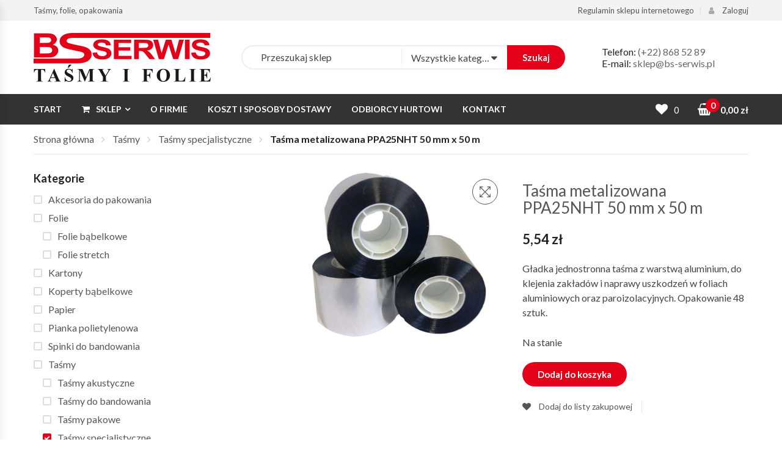

--- FILE ---
content_type: text/html; charset=UTF-8
request_url: https://bs-serwis.pl/produkt/tasma-metalizowana-ppa25nht-50-mm-x-50-m/
body_size: 19452
content:
<!DOCTYPE html>
<html lang="pl-PL" class="no-js no-svg">
    <head>
        <meta charset="UTF-8">
        <meta name="viewport" content="width=device-width, initial-scale=1">
        <link rel="profile" href="http://gmpg.org/xfn/11">
        				<script>document.documentElement.className = document.documentElement.className + ' yes-js js_active js'</script>
			<title>Taśma metalizowana PPA25NHT 50 mm x 50 m - BS SERWIS</title>

<!-- This site is optimized with the Yoast SEO plugin v12.9.1 - https://yoast.com/wordpress/plugins/seo/ -->
<meta name="robots" content="max-snippet:-1, max-image-preview:large, max-video-preview:-1"/>
<link rel="canonical" href="https://bs-serwis.pl/produkt/tasma-metalizowana-ppa25nht-50-mm-x-50-m/" />
<meta property="og:locale" content="pl_PL" />
<meta property="og:type" content="article" />
<meta property="og:title" content="Taśma metalizowana PPA25NHT 50 mm x 50 m - BS SERWIS" />
<meta property="og:description" content="Gładka jednostronna taśma z warstwą aluminium, do klejenia zakładów i naprawy uszkodzeń w foliach aluminiowych oraz paroizolacyjnych. Opakowanie 48 sztuk." />
<meta property="og:url" content="https://bs-serwis.pl/produkt/tasma-metalizowana-ppa25nht-50-mm-x-50-m/" />
<meta property="og:site_name" content="BS SERWIS" />
<meta property="og:image" content="https://bs-serwis.pl/wp-content/uploads/2018/06/Taśma-metalizowana-PPA25NHT-50x50.jpg" />
<meta property="og:image:secure_url" content="https://bs-serwis.pl/wp-content/uploads/2018/06/Taśma-metalizowana-PPA25NHT-50x50.jpg" />
<meta property="og:image:width" content="500" />
<meta property="og:image:height" content="375" />
<meta name="twitter:card" content="summary_large_image" />
<meta name="twitter:description" content="Gładka jednostronna taśma z warstwą aluminium, do klejenia zakładów i naprawy uszkodzeń w foliach aluminiowych oraz paroizolacyjnych. Opakowanie 48 sztuk." />
<meta name="twitter:title" content="Taśma metalizowana PPA25NHT 50 mm x 50 m - BS SERWIS" />
<meta name="twitter:image" content="https://bs-serwis.pl/wp-content/uploads/2018/06/Taśma-metalizowana-PPA25NHT-50x50.jpg" />
<script type='application/ld+json' class='yoast-schema-graph yoast-schema-graph--main'>{"@context":"https://schema.org","@graph":[{"@type":"WebSite","@id":"https://bs-serwis.pl/#website","url":"https://bs-serwis.pl/","name":"BS SERWIS","description":"Ta\u015bmy i produkty do pakowania","potentialAction":{"@type":"SearchAction","target":"https://bs-serwis.pl/?s={search_term_string}","query-input":"required name=search_term_string"}},{"@type":"ImageObject","@id":"https://bs-serwis.pl/produkt/tasma-metalizowana-ppa25nht-50-mm-x-50-m/#primaryimage","url":"https://bs-serwis.pl/wp-content/uploads/2018/06/Ta\u015bma-metalizowana-PPA25NHT-50x50.jpg","width":500,"height":375,"caption":"Ta\u015bma metalizowana PPA25NHT 50x50"},{"@type":"WebPage","@id":"https://bs-serwis.pl/produkt/tasma-metalizowana-ppa25nht-50-mm-x-50-m/#webpage","url":"https://bs-serwis.pl/produkt/tasma-metalizowana-ppa25nht-50-mm-x-50-m/","inLanguage":"pl-PL","name":"Ta\u015bma metalizowana PPA25NHT 50 mm x 50 m - BS SERWIS","isPartOf":{"@id":"https://bs-serwis.pl/#website"},"primaryImageOfPage":{"@id":"https://bs-serwis.pl/produkt/tasma-metalizowana-ppa25nht-50-mm-x-50-m/#primaryimage"},"datePublished":"2018-06-08T09:46:42+00:00","dateModified":"2022-06-01T09:20:24+00:00"}]}</script>
<!-- / Yoast SEO plugin. -->

<link rel='dns-prefetch' href='//fonts.googleapis.com' />
<link rel='dns-prefetch' href='//s.w.org' />
<link rel="alternate" type="application/rss+xml" title="BS SERWIS &raquo; Kanał z wpisami" href="https://bs-serwis.pl/feed/" />
<link rel="alternate" type="application/rss+xml" title="BS SERWIS &raquo; Kanał z komentarzami" href="https://bs-serwis.pl/comments/feed/" />
		<script type="text/javascript">
			window._wpemojiSettings = {"baseUrl":"https:\/\/s.w.org\/images\/core\/emoji\/13.0.1\/72x72\/","ext":".png","svgUrl":"https:\/\/s.w.org\/images\/core\/emoji\/13.0.1\/svg\/","svgExt":".svg","source":{"concatemoji":"https:\/\/bs-serwis.pl\/wp-includes\/js\/wp-emoji-release.min.js"}};
			!function(e,a,t){var n,r,o,i=a.createElement("canvas"),p=i.getContext&&i.getContext("2d");function s(e,t){var a=String.fromCharCode;p.clearRect(0,0,i.width,i.height),p.fillText(a.apply(this,e),0,0);e=i.toDataURL();return p.clearRect(0,0,i.width,i.height),p.fillText(a.apply(this,t),0,0),e===i.toDataURL()}function c(e){var t=a.createElement("script");t.src=e,t.defer=t.type="text/javascript",a.getElementsByTagName("head")[0].appendChild(t)}for(o=Array("flag","emoji"),t.supports={everything:!0,everythingExceptFlag:!0},r=0;r<o.length;r++)t.supports[o[r]]=function(e){if(!p||!p.fillText)return!1;switch(p.textBaseline="top",p.font="600 32px Arial",e){case"flag":return s([127987,65039,8205,9895,65039],[127987,65039,8203,9895,65039])?!1:!s([55356,56826,55356,56819],[55356,56826,8203,55356,56819])&&!s([55356,57332,56128,56423,56128,56418,56128,56421,56128,56430,56128,56423,56128,56447],[55356,57332,8203,56128,56423,8203,56128,56418,8203,56128,56421,8203,56128,56430,8203,56128,56423,8203,56128,56447]);case"emoji":return!s([55357,56424,8205,55356,57212],[55357,56424,8203,55356,57212])}return!1}(o[r]),t.supports.everything=t.supports.everything&&t.supports[o[r]],"flag"!==o[r]&&(t.supports.everythingExceptFlag=t.supports.everythingExceptFlag&&t.supports[o[r]]);t.supports.everythingExceptFlag=t.supports.everythingExceptFlag&&!t.supports.flag,t.DOMReady=!1,t.readyCallback=function(){t.DOMReady=!0},t.supports.everything||(n=function(){t.readyCallback()},a.addEventListener?(a.addEventListener("DOMContentLoaded",n,!1),e.addEventListener("load",n,!1)):(e.attachEvent("onload",n),a.attachEvent("onreadystatechange",function(){"complete"===a.readyState&&t.readyCallback()})),(n=t.source||{}).concatemoji?c(n.concatemoji):n.wpemoji&&n.twemoji&&(c(n.twemoji),c(n.wpemoji)))}(window,document,window._wpemojiSettings);
		</script>
		<style type="text/css">
img.wp-smiley,
img.emoji {
	display: inline !important;
	border: none !important;
	box-shadow: none !important;
	height: 1em !important;
	width: 1em !important;
	margin: 0 .07em !important;
	vertical-align: -0.1em !important;
	background: none !important;
	padding: 0 !important;
}
</style>
	<link rel='stylesheet' id='live-search-css'  href='https://bs-serwis.pl/wp-content/plugins/ovic-toolkit/includes/extends/live-search/css/live-search.min.css' type='text/css' media='all' />
<link rel='stylesheet' id='wp-block-library-css'  href='https://bs-serwis.pl/wp-includes/css/dist/block-library/style.min.css' type='text/css' media='all' />
<link rel='stylesheet' id='wc-block-style-css'  href='https://bs-serwis.pl/wp-content/plugins/woocommerce/packages/woocommerce-blocks/build/style.css' type='text/css' media='all' />
<link rel='stylesheet' id='jquery-selectBox-css'  href='https://bs-serwis.pl/wp-content/plugins/yith-woocommerce-wishlist/assets/css/jquery.selectBox.css' type='text/css' media='all' />
<link rel='stylesheet' id='yith-wcwl-font-awesome-css'  href='https://bs-serwis.pl/wp-content/plugins/yith-woocommerce-wishlist/assets/css/font-awesome.min.css' type='text/css' media='all' />
<link rel='stylesheet' id='yith-wcwl-main-css'  href='https://bs-serwis.pl/wp-content/plugins/yith-woocommerce-wishlist/assets/css/style.css' type='text/css' media='all' />
<link rel='stylesheet' id='contact-form-7-css'  href='https://bs-serwis.pl/wp-content/plugins/contact-form-7/includes/css/styles.css' type='text/css' media='all' />
<link rel='stylesheet' id='ovic-googlefonts-css'  href='https://fonts.googleapis.com/css?family=Lato' type='text/css' media='all' />
<link rel='stylesheet' id='animate-css-css'  href='https://bs-serwis.pl/wp-content/plugins/js_composer/assets/lib/bower/animate-css/animate.min.css' type='text/css' media='all' />
<link rel='stylesheet' id='magnific-popup-css'  href='https://bs-serwis.pl/wp-content/plugins/ovic-toolkit/assets/css/magnific-popup.css' type='text/css' media='all' />
<link rel='stylesheet' id='bootstrap-css'  href='https://bs-serwis.pl/wp-content/plugins/ovic-toolkit/includes/frontend/assets/css/bootstrap.min.css' type='text/css' media='all' />
<link rel='stylesheet' id='font-awesome-css'  href='https://bs-serwis.pl/wp-content/plugins/js_composer/assets/lib/bower/font-awesome/css/font-awesome.min.css' type='text/css' media='all' />
<style id='font-awesome-inline-css' type='text/css'>
[data-font="FontAwesome"]:before {font-family: 'FontAwesome' !important;content: attr(data-icon) !important;speak: none !important;font-weight: normal !important;font-variant: normal !important;text-transform: none !important;line-height: 1 !important;font-style: normal !important;-webkit-font-smoothing: antialiased !important;-moz-osx-font-smoothing: grayscale !important;}
</style>
<link rel='stylesheet' id='pe-icon-7-stroke-css'  href='https://bs-serwis.pl/wp-content/plugins/ovic-toolkit/includes/frontend/assets/css/pe-icon-7-stroke.min.css' type='text/css' media='all' />
<link rel='stylesheet' id='slick-css'  href='https://bs-serwis.pl/wp-content/plugins/ovic-toolkit/includes/frontend/assets/css/slick.min.css' type='text/css' media='all' />
<link rel='stylesheet' id='themify-css'  href='https://bs-serwis.pl/wp-content/plugins/ovic-toolkit/includes/frontend/assets/css/themify-icons.css' type='text/css' media='all' />
<link rel='stylesheet' id='chosen-css'  href='https://bs-serwis.pl/wp-content/plugins/ovic-toolkit/includes/frontend/assets/css/chosen.min.css' type='text/css' media='all' />
<link rel='stylesheet' id='growl-css'  href='https://bs-serwis.pl/wp-content/plugins/ovic-toolkit/includes/frontend/assets/css/jquery.growl.min.css' type='text/css' media='all' />
<link rel='stylesheet' id='ovic-toolkit-css'  href='https://bs-serwis.pl/wp-content/plugins/ovic-toolkit//includes/extends/mapper/assets/css/mapper.min.css' type='text/css' media='all' />
<link rel='stylesheet' id='ovic-rating-css'  href='https://bs-serwis.pl/wp-content/plugins/ovic-toolkit/includes/extends/post-rating/post-rating.css' type='text/css' media='all' />
<link rel='stylesheet' id='rs-plugin-settings-css'  href='https://bs-serwis.pl/wp-content/plugins/revslider/public/assets/css/settings.css' type='text/css' media='all' />
<style id='rs-plugin-settings-inline-css' type='text/css'>
#rs-demo-id {}
</style>
<link rel='stylesheet' id='photoswipe-css'  href='https://bs-serwis.pl/wp-content/plugins/woocommerce/assets/css/photoswipe/photoswipe.css' type='text/css' media='all' />
<link rel='stylesheet' id='photoswipe-default-skin-css'  href='https://bs-serwis.pl/wp-content/plugins/woocommerce/assets/css/photoswipe/default-skin/default-skin.css' type='text/css' media='all' />
<style id='woocommerce-inline-inline-css' type='text/css'>
.woocommerce form .form-row .required { visibility: visible; }
</style>
<link rel='stylesheet' id='yith-quick-view-css'  href='https://bs-serwis.pl/wp-content/plugins/yith-woocommerce-quick-view/assets/css/yith-quick-view.css' type='text/css' media='all' />
<style id='yith-quick-view-inline-css' type='text/css'>

				#yith-quick-view-modal .yith-wcqv-main{background:#ffffff;}
				#yith-quick-view-close{color:#cdcdcd;}
				#yith-quick-view-close:hover{color:#ff0000;}
</style>
<link rel='stylesheet' id='woocommerce_prettyPhoto_css-css'  href='//bs-serwis.pl/wp-content/plugins/woocommerce/assets/css/prettyPhoto.css' type='text/css' media='all' />
<link rel='stylesheet' id='parent-style-css'  href='https://bs-serwis.pl/wp-content/themes/tool-child/style.css' type='text/css' media='all' />
<link rel='stylesheet' id='tools-googlefonts-css'  href='https://fonts.googleapis.com/css?family=Lato:100,100i,300,300i,400,400i,700,700i,900,900i&#038;subset=latin,latin-ext' type='text/css' media='all' />
<link rel='stylesheet' id='tools-fonts-css'  href='https://bs-serwis.pl/wp-content/themes/tools//assets/css/tools-fonts.css' type='text/css' media='all' />
<link rel='stylesheet' id='tools-main-css'  href='https://bs-serwis.pl/wp-content/themes/tool-child/style.css' type='text/css' media='all' />
<style id='tools-main-inline-css' type='text/css'>

            a:focus,
            a:active,
            a:hover,
            .post-item .readmore,
            .ovic-iconbox .icon,
            .page-404 a{
                color:#e30018;
            }
            button,
            .button,
            input[type="submit"],
            .block-nav-category .block-title,
            .pagination .page-numbers.current,
            .tagcloud a:hover,
            .backtotop,
            .added_to_cart,
            .ovic-tabs .tab-head .tab-link li a:before,
            .ovic-slide .slick-arrow:hover,
            .ovic-socials .socials-list li  a:hover,
            .widget_price_filter .ui-slider-range,
            .widget_price_filter .ui-slider-handle,
            .widget_product_categories .cat-item.current-cat > a:before,
            .widget_layered_nav li.chosen > a:before,
            .flex-control-nav .slick-arrow:hover,
            .wc-tabs li a:before,
            .owl-products .slick-arrow:hover,
            .product-list-owl .slick-arrow:hover,
            .ovic-tabs.layout1 .tab-link li.active,
            .ovic-tabs.layout1 .tab-link li:hover,
            .product-grid-title>span:after,
            .block-minicart .count-icon,
            .footer-device-mobile-item.device-cart .count-icon,
            .ovic-progress.vc_progress_bar .vc_single_bar .vc_bar.animated,
            .ovic-progress  .title span:after,
            .mfp-close-btn-in .mfp-close,
            #yith-quick-view-close,
            #yith-quick-view-content .slider-nav .slick-slide:after,
            .section-title span:after,
            .slick-dots li.slick-active,
            .blog-list-owl  .slick-arrow:hover,
            .ovic-mapper .ovic-pin .ovic-popup-footer a:hover{
                background-color:#e30018;
            }
            .pagination .page-numbers.current,
            .tagcloud a:hover,
            .wpb_single_image.border .vc_figure:hover,
            .ovic-slide .slick-arrow:hover,
            .widget_product_categories .cat-item.current-cat > a:before,
            .widget_layered_nav li.chosen > a:before,
            .flex-control-nav .slick-slide .flex-active,
            .flex-control-nav .slick-arrow:hover,
            .owl-products .slick-arrow:hover,
            .product-list-owl .slick-arrow:hover,
            .ovic-tabs.layout1 .tab-link li.active,
            .ovic-tabs.layout1 .tab-link li:hover,
            .product-item.style-5  .product-inner,
            .blog-list-owl  .slick-arrow:hover,
            .ovic-mapper .ovic-pin .ovic-popup-footer a:hover{
                border-color:#e30018;
            }
            .ovic-tabs.layout1 .tab-link li:before{
                  border-color: #e30018 transparent transparent transparent;
            }
            .ovic-products.loading .content-product-append::after,
            .loading-lazy::after,
            .tab-container.loading::after{
                border-top-color:#e30018!important;
            }
            
            button, .button, input[type="submit"], .added_to_cart,
            .block-minicart .count-icon,
            .mfp-close-btn-in .mfp-close,
            .block-nav-category .block-title,
            .product-item .flash .onnew,
            .backtotop,
            .ovic-tabs.layout1 .tab-link li.active a, .ovic-tabs.layout1 .tab-link li:hover a,
            .ovic-slide .slick-arrow:hover, .product-list-owl .slick-arrow:hover,
            .tagcloud a:hover,
            #yith-quick-view-close,
            .blog-list-owl  .slick-arrow:hover,
            .ovic-mapper .ovic-pin .ovic-popup-footer a:hover,
            .ovic-tabs.layout1 .tab-link li:hover .vc_tta-icon,
            .ovic-tabs.layout1 .tab-link li.active .vc_tta-icon,
            .ovic-socials .socials-list li a:hover,
            .footer .tagcloud a:hover{
                color:#222222;
            }
            .block-nav-category .block-title .before > span{
                background-color:#222222;
            }
            .block-nav-category .block-title .before span{
                    border-color:#222222;
            }
            
</style>
<link rel='stylesheet' id='ovic-style-css'  href='https://bs-serwis.pl/wp-content/plugins/ovic-toolkit/includes/frontend/assets/css/frontend.css' type='text/css' media='all' />
<style id='ovic-style-inline-css' type='text/css'>
/* custom */ button, .button, input[type="submit"], .added_to_cart, .block-minicart .count-icon, .mfp-close-btn-in .mfp-close, .block-nav-category .block-title, .product-item .flash .onnew, .backtotop, .ovic-tabs.layout1 .tab-link li.active a, .ovic-tabs.layout1 .tab-link li:hover a, .ovic-slide .slick-arrow:hover, .product-list-owl .slick-arrow:hover, .tagcloud a:hover, #yith-quick-view-close, .blog-list-owl .slick-arrow:hover, .ovic-mapper .ovic-pin .ovic-popup-footer a:hover, .ovic-tabs.layout1 .tab-link li:hover .vc_tta-icon, .ovic-tabs.layout1 .tab-link li.active .vc_tta-icon, .ovic-socials .socials-list li a:hover, .footer .tagcloud a:hover {color:#fff;} button:hover, .button:hover, input[type="submit"]:hover, .added_to_cart:hover, button:focus, .button:focus, input[type="submit"]:focus, .added_to_cart:focus, a.button:hover, a.button:focus { background: black; } li.cat-item.cat-item-15 { display: none; } .ovic-tabs .tab-head .tab-link { float: left; } h2.ovic-title { margin-bottom: 20px !important; border-bottom-width: 1px !important; padding-bottom: 17px !important; border-bottom-color: #eeeeee !important; border-bottom-style: solid !important; background-color: white; }body{font-family: Lato;font-weight: 400;font-size: 16px;line-height: 24px;color: #444444;}
</style>
<link rel='stylesheet' id='megamenu-frontend-css'  href='https://bs-serwis.pl/wp-content/plugins/ovic-toolkit/includes/extends/megamenu/assets/css/megamenu-frontend.css' type='text/css' media='all' />
<style id='megamenu-frontend-inline-css' type='text/css'>
.vc_custom_1515484642405{margin-right: -50px !important;margin-left: -50px !important;}.vc_custom_1516090525727 > .vc_column-inner{padding-right: 50px !important;padding-left: 50px !important;}.vc_custom_1516090540538 > .vc_column-inner{padding-right: 50px !important;padding-left: 50px !important;}.vc_custom_1515484970701{margin-bottom: 4px !important;}.vc_custom_1515484904924{margin-bottom: 14px !important;}.vc_custom_1516090447476 > .vc_column-inner{padding-top: 0px !important;}.vc_custom_1516090460463 > .vc_column-inner{padding-top: 0px !important;}.vc_custom_1517545126989{margin-top: 38px !important;margin-bottom: 7px !important;}.vc_custom_1515483984444{margin-bottom: 14px !important;}
</style>
<script src='https://bs-serwis.pl/wp-includes/js/jquery/jquery.min.js' defer='defer' id='jquery-core-js'></script>
<script defer src='https://bs-serwis.pl/wp-includes/js/jquery/jquery-migrate.min.js' defer='defer' id='jquery-migrate-js'></script>
<script defer src='https://bs-serwis.pl/wp-content/plugins/revslider/public/assets/js/jquery.themepunch.tools.min.js' defer='defer' id='tp-tools-js'></script>
<script defer src='https://bs-serwis.pl/wp-content/plugins/revslider/public/assets/js/jquery.themepunch.revolution.min.js' defer='defer' id='revmin-js'></script>
<script defer src='https://bs-serwis.pl/wp-content/plugins/woocommerce/assets/js/jquery-blockui/jquery.blockUI.min.js' defer='defer' id='jquery-blockui-js'></script>
<script type='text/javascript' id='wc-add-to-cart-js-extra'>
/* <![CDATA[ */
var wc_add_to_cart_params = {"ajax_url":"\/wp-admin\/admin-ajax.php","wc_ajax_url":"\/?wc-ajax=%%endpoint%%","i18n_view_cart":"Zobacz koszyk","cart_url":"https:\/\/bs-serwis.pl\/koszyk\/","is_cart":"","cart_redirect_after_add":"no"};
/* ]]> */
</script>
<script defer src='https://bs-serwis.pl/wp-content/plugins/woocommerce/assets/js/frontend/add-to-cart.min.js' defer='defer' id='wc-add-to-cart-js'></script>
<script defer src='https://bs-serwis.pl/wp-content/plugins/js_composer/assets/js/vendors/woocommerce-add-to-cart.js' defer='defer' id='vc_woocommerce-add-to-cart-js-js'></script>
<link rel="https://api.w.org/" href="https://bs-serwis.pl/wp-json/" /><link rel="alternate" type="application/json" href="https://bs-serwis.pl/wp-json/wp/v2/product/101" /><link rel="EditURI" type="application/rsd+xml" title="RSD" href="https://bs-serwis.pl/xmlrpc.php?rsd" />
<link rel="wlwmanifest" type="application/wlwmanifest+xml" href="https://bs-serwis.pl/wp-includes/wlwmanifest.xml" /> 
<meta name="generator" content="WordPress 5.6.16" />
<meta name="generator" content="WooCommerce 3.8.3" />
<link rel='shortlink' href='https://bs-serwis.pl/?p=101' />
<link rel="alternate" type="application/json+oembed" href="https://bs-serwis.pl/wp-json/oembed/1.0/embed?url=https%3A%2F%2Fbs-serwis.pl%2Fprodukt%2Ftasma-metalizowana-ppa25nht-50-mm-x-50-m%2F" />
<link rel="alternate" type="text/xml+oembed" href="https://bs-serwis.pl/wp-json/oembed/1.0/embed?url=https%3A%2F%2Fbs-serwis.pl%2Fprodukt%2Ftasma-metalizowana-ppa25nht-50-mm-x-50-m%2F&#038;format=xml" />
	<noscript><style>.woocommerce-product-gallery{ opacity: 1 !important; }</style></noscript>
	<script async src="https://www.googletagmanager.com/gtag/js?id=UA-127042344-1"></script>
                <script>
                  window.dataLayer = window.dataLayer || [];
                  function gtag(){dataLayer.push(arguments);}
                  gtag("js", new Date());
                  gtag("config", "UA-127042344-1",{"anonymize_ip":true, "cookie_domain":"auto"});
                </script>
                <script>(window.gaDevIds=window.gaDevIds||[]).push('5CDcaG');</script><meta name="generator" content="Powered by WPBakery Page Builder - drag and drop page builder for WordPress."/>
<!--[if lte IE 9]><link rel="stylesheet" type="text/css" href="https://bs-serwis.pl/wp-content/plugins/js_composer/assets/css/vc_lte_ie9.min.css" media="screen"><![endif]--><meta name="generator" content="Powered by Slider Revolution 5.4.7.3 - responsive, Mobile-Friendly Slider Plugin for WordPress with comfortable drag and drop interface." />
<link rel="icon" href="https://bs-serwis.pl/wp-content/uploads/2018/06/cropped-BS-SERWIS-logo-tasmy-i-folie-e1528447696194-3-32x32.jpg" sizes="32x32" />
<link rel="icon" href="https://bs-serwis.pl/wp-content/uploads/2018/06/cropped-BS-SERWIS-logo-tasmy-i-folie-e1528447696194-3-192x192.jpg" sizes="192x192" />
<link rel="apple-touch-icon" href="https://bs-serwis.pl/wp-content/uploads/2018/06/cropped-BS-SERWIS-logo-tasmy-i-folie-e1528447696194-3-180x180.jpg" />
<meta name="msapplication-TileImage" content="https://bs-serwis.pl/wp-content/uploads/2018/06/cropped-BS-SERWIS-logo-tasmy-i-folie-e1528447696194-3-270x270.jpg" />
<script type="text/javascript">function setREVStartSize(e){									
						try{ e.c=jQuery(e.c);var i=jQuery(window).width(),t=9999,r=0,n=0,l=0,f=0,s=0,h=0;
							if(e.responsiveLevels&&(jQuery.each(e.responsiveLevels,function(e,f){f>i&&(t=r=f,l=e),i>f&&f>r&&(r=f,n=e)}),t>r&&(l=n)),f=e.gridheight[l]||e.gridheight[0]||e.gridheight,s=e.gridwidth[l]||e.gridwidth[0]||e.gridwidth,h=i/s,h=h>1?1:h,f=Math.round(h*f),"fullscreen"==e.sliderLayout){var u=(e.c.width(),jQuery(window).height());if(void 0!=e.fullScreenOffsetContainer){var c=e.fullScreenOffsetContainer.split(",");if (c) jQuery.each(c,function(e,i){u=jQuery(i).length>0?u-jQuery(i).outerHeight(!0):u}),e.fullScreenOffset.split("%").length>1&&void 0!=e.fullScreenOffset&&e.fullScreenOffset.length>0?u-=jQuery(window).height()*parseInt(e.fullScreenOffset,0)/100:void 0!=e.fullScreenOffset&&e.fullScreenOffset.length>0&&(u-=parseInt(e.fullScreenOffset,0))}f=u}else void 0!=e.minHeight&&f<e.minHeight&&(f=e.minHeight);e.c.closest(".rev_slider_wrapper").css({height:f})					
						}catch(d){console.log("Failure at Presize of Slider:"+d)}						
					};</script>
<noscript><style type="text/css"> .wpb_animate_when_almost_visible { opacity: 1; }</style></noscript>    </head>
<body class="product-template-default single single-product postid-101 theme-tools woocommerce woocommerce-page woocommerce-no-js has-breadcrumb wpb-js-composer js-comp-ver-5.4.7 vc_responsive">
        <header id="header" class="header">
        <div class="top-header">
            <div class="container">
                                    <div class="header-message">Taśmy, folie, opakowania</div>
                                <div class=" ovic-menu-wapper horizontal"><ul id="menu-top-right-menu" class="tools-nav top-bar-menu right ovic-menu">            <li class="menu-item-has-children menu-item">
                            </li>
            <li id="menu-item-2545" class="menu-item menu-item-type-post_type menu-item-object-page menu-item-2545"><a href="https://bs-serwis.pl/regulamin/">Regulamin sklepu internetowego</a></li>
    <li>
        <a href="https://bs-serwis.pl/moje-konto/">
            <span class="icon fa fa-user" aria-hidden="true"></span>
            Zaloguj        </a>
    </li>

</ul></div>            </div>
        </div>
        <div class="container">
            <div class="main-header">
                <div class="logo">
                    <a href="https://bs-serwis.pl"><img alt="BS SERWIS" src="https://bs-serwis.pl/wp-content/uploads/2018/06/bs-serwis-290x80.png" class="_rw" /></a>                </div>
                <form method="get" action="https://bs-serwis.pl/" class="form-search ovic-live-search-form">

    <div class="serach-box results-search">
        <input autocomplete="off" type="text" class="serchfield txt-livesearch"  name="s" value =""  placeholder="Przeszukaj sklep">
                    <input type="hidden" name="post_type" value="product" />
            <input type="hidden" name="taxonomy" value="product_cat">
            <div class="categories">
                <select  name='product_cat' id='183335371' class='categori-search-option'  tabindex="1">
	<option value='0'>Wszystkie kategorie</option>
	<option class="level-0" value="akcesoria-do-pakowania">Akcesoria do pakowania</option>
	<option class="level-0" value="bez-kategorii">Bez kategorii</option>
	<option class="level-0" value="folie">Folie</option>
	<option class="level-1" value="folie-babelkowe">&nbsp;&nbsp;&nbsp;Folie bąbelkowe</option>
	<option class="level-1" value="folie-stretch">&nbsp;&nbsp;&nbsp;Folie stretch</option>
	<option class="level-0" value="koperty-babelkowe">Koperty bąbelkowe</option>
	<option class="level-0" value="papier">Papier</option>
	<option class="level-0" value="pianka-polietylenowa">Pianka polietylenowa</option>
	<option class="level-0" value="spinki-do-bandowania">Spinki do bandowania</option>
	<option class="level-0" value="tasmy">Taśmy</option>
	<option class="level-1" value="tasmy-do-bandowania">&nbsp;&nbsp;&nbsp;Taśmy do bandowania</option>
	<option class="level-1" value="tasmy-pakowe">&nbsp;&nbsp;&nbsp;Taśmy pakowe</option>
	<option class="level-1" value="tasmy-specjalistyczne">&nbsp;&nbsp;&nbsp;Taśmy specjalistyczne</option>
	<option class="level-1" value="tasmy-z-nadrukiem">&nbsp;&nbsp;&nbsp;Taśmy z nadrukiem</option>
	<option class="level-0" value="worki-foliowe-ld">Worki foliowe LD</option>
	<option class="level-0" value="wypelniacze-do-kartonow-i-paczek">Wypełniacze do kartonów i paczek</option>
</select>
            </div>
                <button class="button">Szukaj</button>
    </div>

</form>                                <div class="main-header-right">
                                        <div class="hotline"><strong>Telefon:</strong> (+22) 868 52 89</div>
                                                            <div class="email"><strong>E-mail:</strong> sklep@bs-serwis.pl</div>
                                    </div>
                            </div>
        </div>
                <div class="header-nav header-sticky">
            <div class="container">
                <div class="header-nav-inner">
                                        <div class="box-header-nav">
                        <a class="menu-toggle mobile-navigation" href="#">
                            <span class="icon">
                                <span></span>
                                <span></span>
                                <span></span>
                            </span>
                        </a>
                        <div class=" ovic-menu-wapper horizontal support-mobile-menu"><ul id="menu-main-menu" class="tools-nav main-menu ovic-menu ovic-clone-mobile-menu"><li id="menu-item-2509" class="menu-item menu-item-type-post_type menu-item-object-page menu-item-home menu-item-2509"><a href="https://bs-serwis.pl/">Start</a></li>
<li id="menu-item-2505" class="menu-item menu-item-type-post_type menu-item-object-page current_page_parent menu-item-2505 menu-item-has-mega-menu menu-item-has-children item-megamenu"><a href="https://bs-serwis.pl/sklep/"><span class="icon icon-font fa fa-shopping-cart"></span>Sklep</a><div data-src="" style="width:1170px;" class="lazy sub-menu megamenu" data-responsive=""><div class="vc_row wpb_row vc_row-fluid"><div class="wpb_column vc_column_container vc_col-sm-3"><div class="vc_column-inner "><div class="wpb_wrapper">            <div class="ovic-custommenu vc_wp_custommenu wpb_content_element  ovic_custom_5b214b66362ac ">
				<div class="widget widget_nav_menu"><h2 class="widgettitle">Taśmy</h2><div class=" ovic-menu-wapper horizontal"><ul id="menu-shop-tasmy" class="menu ovic-menu"><li id="menu-item-2539" class="menu-item menu-item-type-taxonomy menu-item-object-product_cat menu-item-2539"><a href="https://bs-serwis.pl/kategoria-produktu/tasmy/tasmy-do-bandowania/">Taśmy do bandowania</a></li>
<li id="menu-item-2540" class="menu-item menu-item-type-taxonomy menu-item-object-product_cat menu-item-2540"><a href="https://bs-serwis.pl/kategoria-produktu/tasmy/tasmy-pakowe/">Taśmy pakowe</a></li>
<li id="menu-item-2541" class="menu-item menu-item-type-taxonomy menu-item-object-product_cat current-product-ancestor current-menu-parent current-product-parent menu-item-2541"><a href="https://bs-serwis.pl/kategoria-produktu/tasmy/tasmy-specjalistyczne/">Taśmy specjalistyczne</a></li>
<li id="menu-item-2542" class="menu-item menu-item-type-taxonomy menu-item-object-product_cat menu-item-2542"><a href="https://bs-serwis.pl/kategoria-produktu/tasmy/tasmy-z-nadrukiem/">Taśmy z nadrukiem</a></li>
</ul></div></div>            </div>
			</div></div></div><div class="wpb_column vc_column_container vc_col-sm-3"><div class="vc_column-inner "><div class="wpb_wrapper">            <div class="ovic-custommenu vc_wp_custommenu wpb_content_element  ovic_custom_5b214b66362eb ">
				<div class="widget widget_nav_menu"><h2 class="widgettitle">Folie</h2><div class=" ovic-menu-wapper horizontal"><ul id="menu-shop-folie" class="menu ovic-menu"><li id="menu-item-2568" class="menu-item menu-item-type-taxonomy menu-item-object-product_cat menu-item-2568"><a href="https://bs-serwis.pl/kategoria-produktu/folie/">Folie</a></li>
<li id="menu-item-2570" class="menu-item menu-item-type-taxonomy menu-item-object-product_cat menu-item-2570"><a href="https://bs-serwis.pl/kategoria-produktu/folie/folie-stretch/">Folie stretch</a></li>
<li id="menu-item-2569" class="menu-item menu-item-type-taxonomy menu-item-object-product_cat menu-item-2569"><a href="https://bs-serwis.pl/kategoria-produktu/folie/folie-babelkowe/">Folie bąbelkowe</a></li>
</ul></div></div>            </div>
			</div></div></div><div class="wpb_column vc_column_container vc_col-sm-3"><div class="vc_column-inner "><div class="wpb_wrapper">            <div class="ovic-custommenu vc_wp_custommenu wpb_content_element  ovic_custom_5b214b6636328 ">
				<div class="widget widget_nav_menu"><h2 class="widgettitle">Opakowania</h2><div class=" ovic-menu-wapper horizontal"><ul id="menu-shop-opakowania" class="menu ovic-menu"><li id="menu-item-2903" class="menu-item menu-item-type-taxonomy menu-item-object-product_cat menu-item-2903"><a href="https://bs-serwis.pl/kategoria-produktu/papier/">Papier</a></li>
<li id="menu-item-2753" class="menu-item menu-item-type-taxonomy menu-item-object-product_cat menu-item-2753"><a href="https://bs-serwis.pl/kategoria-produktu/kartony/">Kartony</a></li>
<li id="menu-item-2754" class="menu-item menu-item-type-taxonomy menu-item-object-product_cat menu-item-2754"><a href="https://bs-serwis.pl/kategoria-produktu/koperty-babelkowe/">Koperty bąbelkowe</a></li>
<li id="menu-item-2755" class="menu-item menu-item-type-taxonomy menu-item-object-product_cat menu-item-2755"><a href="https://bs-serwis.pl/kategoria-produktu/worki-foliowe-ld/">Worki foliowe LD</a></li>
<li id="menu-item-2756" class="menu-item menu-item-type-taxonomy menu-item-object-product_cat menu-item-2756"><a href="https://bs-serwis.pl/kategoria-produktu/wypelniacze-do-kartonow-i-paczek/">Wypełniacze do paczek</a></li>
</ul></div></div>            </div>
			</div></div></div><div class="wpb_column vc_column_container vc_col-sm-3"><div class="vc_column-inner "><div class="wpb_wrapper">            <div class="ovic-custommenu vc_wp_custommenu wpb_content_element  ovic_custom_5b214b6636365 ">
				<div class="widget widget_nav_menu"><div class=" ovic-menu-wapper horizontal"><ul id="menu-shop-pozostale" class="menu ovic-menu"><li id="menu-item-2757" class="menu-item menu-item-type-taxonomy menu-item-object-product_cat menu-item-2757"><a href="https://bs-serwis.pl/kategoria-produktu/akcesoria-do-pakowania/">Akcesoria do pakowania</a></li>
<li id="menu-item-2758" class="menu-item menu-item-type-taxonomy menu-item-object-product_cat menu-item-2758"><a href="https://bs-serwis.pl/kategoria-produktu/pianka-polietylenowa/">Pianka polietylenowa</a></li>
<li id="menu-item-2759" class="menu-item menu-item-type-taxonomy menu-item-object-product_cat menu-item-2759"><a href="https://bs-serwis.pl/kategoria-produktu/spinki-do-bandowania/">Spinki do bandowania</a></li>
</ul></div></div>            </div>
			</div></div></div></div>
</div></li>
<li id="menu-item-2748" class="menu-item menu-item-type-post_type menu-item-object-page menu-item-2748"><a href="https://bs-serwis.pl/o-firmie/">O firmie</a></li>
<li id="menu-item-2747" class="menu-item menu-item-type-post_type menu-item-object-page menu-item-2747"><a href="https://bs-serwis.pl/koszty-wysylki/">Koszt i sposoby dostawy</a></li>
<li id="menu-item-2749" class="menu-item menu-item-type-post_type menu-item-object-page menu-item-2749"><a href="https://bs-serwis.pl/odbiorcy-hurtowi/">Odbiorcy hurtowi</a></li>
<li id="menu-item-2643" class="menu-item menu-item-type-post_type menu-item-object-page menu-item-2643"><a href="https://bs-serwis.pl/kontakt-z-nami/">Kontakt</a></li>
</ul></div>
                        <div class="header-control">
                                                <div class="block-wishlist block">
                        <a class="woo-wishlist-link" href="https://bs-serwis.pl/wishlist/">
                            <span class="fa fa-heart icon"></span>
                            <span class="count">0</span>
                        </a>
                    </div>
                            <div class="block-minicart block">
                            <a class="link-dropdown cart-link" href="https://bs-serwis.pl/koszyk/">
                <span class="icon icon-cart fa fa-shopping-basket" aria-hidden="true"><span class="count-icon">0</span></span>
                <span class="count"><span class="woocommerce-Price-amount amount">0,00&nbsp;<span class="woocommerce-Price-currencySymbol">&#122;&#322;</span></span></span>
                <span class="text">Koszyk</span>
            </a>
            <div class="widget woocommerce widget_shopping_cart"><div class="widget_shopping_cart_content"></div></div>            </div>
                                    </div>
                    </div>
                </div>
            </div>
        </div>
    </header>

    <header class="header-device-mobile">
        <div class="wapper">
            <div class="item mobile-logo">
                <a href="https://bs-serwis.pl"><img alt="BS SERWIS" src="https://bs-serwis.pl/wp-content/uploads/2018/06/bs-serwis-180x30.png" class="_rw" /></a>            </div>
            <div class="item mobile-search-box has-sub">
                <a href="#">
                    <span class="icon"><i class="fa fa-search" aria-hidden="true"></i></span>
                </a>
                <div class="block-sub">
                    <a href="#" class="close"><i class="fa fa-times" aria-hidden="true"></i></a>
                                <form method="get" action="https://bs-serwis.pl/" class="form-search">

                <div class="serach-box results-search">
                    <input autocomplete="off" type="text" class="serchfield txt-livesearch"  name="s" value =""  placeholder="Przeszukaj sklep">
                                            <input type="hidden" name="post_type" value="product" />
                                    </div>

            </form>
                            </div>
            </div>
            <div class="item mobile-settings-box has-sub">
                <a href="#">
                    <span class="icon"><i class="fa fa-cog" aria-hidden="true"></i></span>
                </a>
                <div class="block-sub">
                    <a href="#" class="close"><i class="fa fa-times" aria-hidden="true"></i></a>
                                <div class="block-sub-item">
                <h5 class="block-item-title">Currency</h5>
                            </div>
                            </div>
            </div>
            <div class="item menu-bar">
                <a class="menu-toggle mobile-navigation" href="#">
                <span class="icon">
                    <span></span>
                    <span></span>
                    <span></span>
                </span>
                </a>
            </div>
        </div>
    </header>
	<div class="single-thumb-vertical main-container shop-page left-sidebar"><div class="container"><div class="row"><div class="col-sm-12"><ul class="woocommerce-breadcrumb breadcrumb"><li><a href="https://bs-serwis.pl">Strona główna</a></li><li><a href="https://bs-serwis.pl/kategoria-produktu/tasmy/">Taśmy</a></li><li><a href="https://bs-serwis.pl/kategoria-produktu/tasmy/tasmy-specjalistyczne/">Taśmy specjalistyczne</a></li><li>Taśma metalizowana PPA25NHT 50 mm x 50 m</li></ul></div><div class="main-content col-lg-9 col-md-9 col-sm-12 has-sidebar">
		
			<div class="woocommerce-notices-wrapper"></div><div id="product-101" class="product type-product post-101 status-publish first instock product_cat-tasmy-specjalistyczne has-post-thumbnail sold-individually taxable shipping-taxable purchasable product-type-simple">

	<div class="woocommerce-product-gallery woocommerce-product-gallery--with-images woocommerce-product-gallery--columns-4 images" data-columns="4" style="opacity: 0; transition: opacity .25s ease-in-out;">
	<figure class="woocommerce-product-gallery__wrapper">
		<div data-thumb="https://bs-serwis.pl/wp-content/uploads/2018/06/Taśma-metalizowana-PPA25NHT-50x50-100x100.jpg" data-thumb-alt="Taśma metalizowana PPA25NHT 50x50" class="woocommerce-product-gallery__image"><a href="https://bs-serwis.pl/wp-content/uploads/2018/06/Taśma-metalizowana-PPA25NHT-50x50.jpg"><img width="500" height="375" src="https://bs-serwis.pl/wp-content/uploads/2018/06/Taśma-metalizowana-PPA25NHT-50x50.jpg" class="wp-post-image" alt="Taśma metalizowana PPA25NHT 50x50" loading="lazy" title="Taśma metalizowana PPA25NHT 50x50" data-caption="" data-src="https://bs-serwis.pl/wp-content/uploads/2018/06/Taśma-metalizowana-PPA25NHT-50x50.jpg" data-large_image="https://bs-serwis.pl/wp-content/uploads/2018/06/Taśma-metalizowana-PPA25NHT-50x50.jpg" data-large_image_width="500" data-large_image_height="375" srcset="https://bs-serwis.pl/wp-content/uploads/2018/06/Taśma-metalizowana-PPA25NHT-50x50.jpg 500w, https://bs-serwis.pl/wp-content/uploads/2018/06/Taśma-metalizowana-PPA25NHT-50x50-300x225.jpg 300w" sizes="(max-width: 500px) 100vw, 500px" /></a></div>	</figure>
</div>

	<div class="summary entry-summary">
		<h1 class="product_title entry-title">Taśma metalizowana PPA25NHT 50 mm x 50 m</h1><p class="price"><span class="woocommerce-Price-amount amount">5,54&nbsp;<span class="woocommerce-Price-currencySymbol">&#122;&#322;</span></span></p>
<div class="woocommerce-product-details__short-description">
	<p>Gładka jednostronna taśma z warstwą aluminium, do klejenia zakładów i naprawy uszkodzeń w foliach aluminiowych oraz paroizolacyjnych. Opakowanie 48 sztuk.</p>
</div>
<p class="stock in-stock">Na stanie</p>

	
	<form class="cart" action="https://bs-serwis.pl/produkt/tasma-metalizowana-ppa25nht-50-mm-x-50-m/" method="post" enctype='multipart/form-data'>
		
		    <div class="quantity hidden">
        <input type="hidden" id="quantity_696c281740b9a" class="qty" name="quantity" value="1" />
    </div>
    
		<button type="submit" name="add-to-cart" value="101" class="single_add_to_cart_button button alt">Dodaj do koszyka</button>

			</form>

	

<div class="yith-wcwl-add-to-wishlist add-to-wishlist-101">
            <div aria-label="Dodaj do listy zakupowej" class="hint--bounce hint--top-left yith-wcwl-add-button show" style="display:block">

            
<div class="yith-wcwl-add-button">
    <a href="https://bs-serwis.pl/produkt/tasma-metalizowana-ppa25nht-50-mm-x-50-m?page&#038;product=tasma-metalizowana-ppa25nht-50-mm-x-50-m&#038;post_type=product&#038;name=tasma-metalizowana-ppa25nht-50-mm-x-50-m&#038;add_to_wishlist=101" rel="nofollow" data-product-id="101" data-product-type="simple" data-original-product-id="101" class="add_to_wishlist single_add_to_wishlist" data-title="Dodaj do listy zakupowej">
                <span>Dodaj do listy zakupowej</span>
    </a>
</div>
        </div>

        <div aria-label="Produkt dodany" class="hint--bounce hint--top-left yith-wcwl-wishlistaddedbrowse hide" style="display:none;">
            <span class="feedback">Produkt dodany</span>
            <a href="https://bs-serwis.pl/wishlist/" rel="nofollow">
                Przeglądaj listę życzeń!            </a>
        </div>

        <div aria-label="Produkt jest już na liście życzeń!" class="hint--bounce hint--top-left yith-wcwl-wishlistexistsbrowse hide" style="display:none">
            <span class="feedback">Produkt jest już na liście życzeń!</span>
            <a href="https://bs-serwis.pl/wishlist/" rel="nofollow">
                Przeglądaj listę życzeń!            </a>
        </div>

        <div style="clear:both"></div>
        <div class="yith-wcwl-wishlistaddresponse"></div>
    </div>	</div>

	
	<div class="woocommerce-tabs wc-tabs-wrapper">
		<ul class="tabs wc-tabs" role="tablist">
							<li class="description_tab" id="tab-title-description" role="tab" aria-controls="tab-description">
					<a href="#tab-description">
						Opis					</a>
				</li>
					</ul>
					<div class="woocommerce-Tabs-panel woocommerce-Tabs-panel--description panel entry-content wc-tab" id="tab-description" role="tabpanel" aria-labelledby="tab-title-description">
				

<p><strong>&#8211; </strong>Gładka jednostronna taśma z warstwą aluminium, do klejenia zakładów i naprawy uszkodzeń w foliach aluminiowych oraz paroizolacyjnych.<br />
&#8211; Stosowana także do klejenia i montażu systemów wentylacyjnych, klimatyzacyjnych i ciepłowniczych.<br />
&#8211; rozmiar: 50 mm x 50 m</p>
<p><strong>Zalety:</strong><br />
&#8211; Stanowi doskonała izolację pary wodnej i wilgoci<br />
<strong>&#8211; </strong>Szczelna dla pary wodnej</p>
<p><strong>Wskazówki:</strong><br />
&#8211; Posiada zdolność przyklejania się do każdej powierzchni. Wysoce odporna na promienie ultrafioletowe oraz procesy starzenia.</p>
			</div>
		
			</div>

            <div class="products product-grid ovic_woo_related-product ">
				            <h2 class="product-grid-title">
                <span>Powiązane produkty</span>
            </h2>
		                <div class="owl-slick owl-products equal-container better-height"  data-slick = {&quot;infinite&quot;:false,&quot;slidesToShow&quot;:3} data-responsive = [{&quot;breakpoint&quot;:1500,&quot;settings&quot;:{&quot;slidesToShow&quot;:3}},{&quot;breakpoint&quot;:1200,&quot;settings&quot;:{&quot;slidesToShow&quot;:3}},{&quot;breakpoint&quot;:992,&quot;settings&quot;:{&quot;slidesToShow&quot;:2}},{&quot;breakpoint&quot;:768,&quot;settings&quot;:{&quot;slidesToShow&quot;:1}},{&quot;breakpoint&quot;:480,&quot;settings&quot;:{&quot;slidesToShow&quot;:1}}] >
					                        <div class="product-item style-1 product type-product post-101 status-publish instock product_cat-tasmy-specjalistyczne has-post-thumbnail sold-individually taxable shipping-taxable purchasable product-type-simple">
							<div class="product-inner">
    <div class="product-thumb">
                <a class="thumb-link woocommerce-product-gallery__image" href="https://bs-serwis.pl/produkt/tasma-tynkarska/">
            <figure>
				<img width="300" height="225" src="https://bs-serwis.pl/wp-content/uploads/2018/06/tasma-tynkarska-300x225.jpg" class="wp-post-image attachment-300x225 size-300x225" alt="tasma tynkarska" />            </figure>
        </a>
		        <div class="flash">
			
	<span class="onsale"><span class="text">-41%</span></span>
        </div>
		<div class="hint--left hint--bounce yith-wcqv-button-wapper" aria-label="Quick View"><a href="#" class="button yith-wcqv-button" data-product_id="102">Quick View</a></div>    </div>
    <div class="product-info">
        
	<span class="price"><span class="woocommerce-Price-amount amount">9,96&nbsp;<span class="woocommerce-Price-currencySymbol">&#122;&#322;</span></span> &ndash; <span class="woocommerce-Price-amount amount">19,90&nbsp;<span class="woocommerce-Price-currencySymbol">&#122;&#322;</span></span></span>
        <h3 class="product-name product_title">
            <a href="https://bs-serwis.pl/produkt/tasma-tynkarska/">Taśma tynkarska</a>
        </h3>
		        <div class="group-button">
            <div class="inner">
                <a href="https://bs-serwis.pl/produkt/tasma-tynkarska/" data-quantity="1" class="button product_type_variable add_to_cart_button" data-product_id="102" data-product_sku="" aria-label="Wybierz opcje dla &ldquo;Taśma tynkarska&rdquo;" rel="nofollow">Wybierz opcje</a>
<div class="yith-wcwl-add-to-wishlist add-to-wishlist-102">
            <div aria-label="Dodaj do listy zakupowej" class="hint--bounce hint--top-left yith-wcwl-add-button show" style="display:block">

            
<div class="yith-wcwl-add-button">
    <a href="https://bs-serwis.pl/produkt/tasma-metalizowana-ppa25nht-50-mm-x-50-m?page&#038;product=tasma-metalizowana-ppa25nht-50-mm-x-50-m&#038;post_type=product&#038;name=tasma-metalizowana-ppa25nht-50-mm-x-50-m&#038;add_to_wishlist=102" rel="nofollow" data-product-id="102" data-product-type="variable" data-original-product-id="102" class="add_to_wishlist single_add_to_wishlist" data-title="Dodaj do listy zakupowej">
                <span>Dodaj do listy zakupowej</span>
    </a>
</div>
        </div>

        <div aria-label="Produkt dodany" class="hint--bounce hint--top-left yith-wcwl-wishlistaddedbrowse hide" style="display:none;">
            <span class="feedback">Produkt dodany</span>
            <a href="https://bs-serwis.pl/wishlist/" rel="nofollow">
                Przeglądaj listę życzeń!            </a>
        </div>

        <div aria-label="Produkt jest już na liście życzeń!" class="hint--bounce hint--top-left yith-wcwl-wishlistexistsbrowse hide" style="display:none">
            <span class="feedback">Produkt jest już na liście życzeń!</span>
            <a href="https://bs-serwis.pl/wishlist/" rel="nofollow">
                Przeglądaj listę życzeń!            </a>
        </div>

        <div style="clear:both"></div>
        <div class="yith-wcwl-wishlistaddresponse"></div>
    </div>            </div>
        </div>
    </div>
</div>
                        </div>
					                        <div class="product-item style-1 product type-product post-102 status-publish instock product_cat-tasmy-specjalistyczne has-post-thumbnail sale sold-individually taxable shipping-taxable purchasable product-type-variable">
							<div class="product-inner">
    <div class="product-thumb">
                <a class="thumb-link woocommerce-product-gallery__image" href="https://bs-serwis.pl/produkt/tasma-kauczukowa-isoflex/">
            <figure>
				<img width="300" height="225" src="https://bs-serwis.pl/wp-content/uploads/2018/06/taśma-kauczukowa-ISOFLEX-300x225.jpg" class="wp-post-image attachment-300x225 size-300x225" alt="taśma kauczukowa ISOFLEX" />            </figure>
        </a>
		        <div class="flash">
			
	<span class="onsale"><span class="text">-(28-37)%</span></span>
                <span class="out-of-stock"><span class="text">Produkt chwilowo niedostępny</span></span>
                        </div>
		<div class="hint--left hint--bounce yith-wcqv-button-wapper" aria-label="Quick View"><a href="#" class="button yith-wcqv-button" data-product_id="98">Quick View</a></div>    </div>
    <div class="product-info">
        
	<span class="price"><span class="woocommerce-Price-amount amount">12,92&nbsp;<span class="woocommerce-Price-currencySymbol">&#122;&#322;</span></span> &ndash; <span class="woocommerce-Price-amount amount">22,76&nbsp;<span class="woocommerce-Price-currencySymbol">&#122;&#322;</span></span></span>
        <h3 class="product-name product_title">
            <a href="https://bs-serwis.pl/produkt/tasma-kauczukowa-isoflex/">Taśma kauczukowa ISOFLEX</a>
        </h3>
		        <div class="group-button">
            <div class="inner">
                <a href="https://bs-serwis.pl/produkt/tasma-kauczukowa-isoflex/" data-quantity="1" class="button product_type_variable" data-product_id="98" data-product_sku="" aria-label="Wybierz opcje dla &ldquo;Taśma kauczukowa ISOFLEX&rdquo;" rel="nofollow">Wybierz opcje</a>
<div class="yith-wcwl-add-to-wishlist add-to-wishlist-98">
            <div aria-label="Dodaj do listy zakupowej" class="hint--bounce hint--top-left yith-wcwl-add-button show" style="display:block">

            
<div class="yith-wcwl-add-button">
    <a href="https://bs-serwis.pl/produkt/tasma-metalizowana-ppa25nht-50-mm-x-50-m?page&#038;product=tasma-metalizowana-ppa25nht-50-mm-x-50-m&#038;post_type=product&#038;name=tasma-metalizowana-ppa25nht-50-mm-x-50-m&#038;add_to_wishlist=98" rel="nofollow" data-product-id="98" data-product-type="variable" data-original-product-id="98" class="add_to_wishlist single_add_to_wishlist" data-title="Dodaj do listy zakupowej">
                <span>Dodaj do listy zakupowej</span>
    </a>
</div>
        </div>

        <div aria-label="Produkt dodany" class="hint--bounce hint--top-left yith-wcwl-wishlistaddedbrowse hide" style="display:none;">
            <span class="feedback">Produkt dodany</span>
            <a href="https://bs-serwis.pl/wishlist/" rel="nofollow">
                Przeglądaj listę życzeń!            </a>
        </div>

        <div aria-label="Produkt jest już na liście życzeń!" class="hint--bounce hint--top-left yith-wcwl-wishlistexistsbrowse hide" style="display:none">
            <span class="feedback">Produkt jest już na liście życzeń!</span>
            <a href="https://bs-serwis.pl/wishlist/" rel="nofollow">
                Przeglądaj listę życzeń!            </a>
        </div>

        <div style="clear:both"></div>
        <div class="yith-wcwl-wishlistaddresponse"></div>
    </div>            </div>
        </div>
    </div>
</div>
                        </div>
					                        <div class="product-item style-1 product type-product post-98 status-publish last outofstock product_cat-tasmy-specjalistyczne has-post-thumbnail sale taxable shipping-taxable purchasable product-type-variable">
							<div class="product-inner">
    <div class="product-thumb">
                <a class="thumb-link woocommerce-product-gallery__image" href="https://bs-serwis.pl/produkt/tasma-zimnokurczliwa/">
            <figure>
				<img width="300" height="225" src="https://bs-serwis.pl/wp-content/uploads/2019/04/optima_taśma-zimnokurczliwa-300x225.jpg" class="wp-post-image attachment-300x225 size-300x225" alt="" />            </figure>
        </a>
		        <div class="flash">
			        </div>
		<div class="hint--left hint--bounce yith-wcqv-button-wapper" aria-label="Quick View"><a href="#" class="button yith-wcqv-button" data-product_id="3210">Quick View</a></div>    </div>
    <div class="product-info">
        
	<span class="price"><span class="woocommerce-Price-amount amount">49,00&nbsp;<span class="woocommerce-Price-currencySymbol">&#122;&#322;</span></span></span>
        <h3 class="product-name product_title">
            <a href="https://bs-serwis.pl/produkt/tasma-zimnokurczliwa/">Taśma zimnokurczliwa</a>
        </h3>
		        <div class="group-button">
            <div class="inner">
                <a href="?add-to-cart=3210" data-quantity="1" class="button product_type_simple add_to_cart_button ajax_add_to_cart" data-product_id="3210" data-product_sku="" aria-label="Dodaj &ldquo;Taśma zimnokurczliwa&rdquo; do koszyka" rel="nofollow">Dodaj do koszyka</a>
<div class="yith-wcwl-add-to-wishlist add-to-wishlist-3210">
            <div aria-label="Dodaj do listy zakupowej" class="hint--bounce hint--top-left yith-wcwl-add-button show" style="display:block">

            
<div class="yith-wcwl-add-button">
    <a href="https://bs-serwis.pl/produkt/tasma-metalizowana-ppa25nht-50-mm-x-50-m?page&#038;product=tasma-metalizowana-ppa25nht-50-mm-x-50-m&#038;post_type=product&#038;name=tasma-metalizowana-ppa25nht-50-mm-x-50-m&#038;add_to_wishlist=3210" rel="nofollow" data-product-id="3210" data-product-type="simple" data-original-product-id="3210" class="add_to_wishlist single_add_to_wishlist" data-title="Dodaj do listy zakupowej">
                <span>Dodaj do listy zakupowej</span>
    </a>
</div>
        </div>

        <div aria-label="Produkt dodany" class="hint--bounce hint--top-left yith-wcwl-wishlistaddedbrowse hide" style="display:none;">
            <span class="feedback">Produkt dodany</span>
            <a href="https://bs-serwis.pl/wishlist/" rel="nofollow">
                Przeglądaj listę życzeń!            </a>
        </div>

        <div aria-label="Produkt jest już na liście życzeń!" class="hint--bounce hint--top-left yith-wcwl-wishlistexistsbrowse hide" style="display:none">
            <span class="feedback">Produkt jest już na liście życzeń!</span>
            <a href="https://bs-serwis.pl/wishlist/" rel="nofollow">
                Przeglądaj listę życzeń!            </a>
        </div>

        <div style="clear:both"></div>
        <div class="yith-wcwl-wishlistaddresponse"></div>
    </div>            </div>
        </div>
    </div>
</div>
                        </div>
					                        <div class="product-item style-1 product type-product post-3210 status-publish first instock product_cat-tasmy product_cat-tasmy-specjalistyczne product_tag-optima product_tag-tasma product_tag-tasmazimnokurczliwa has-post-thumbnail featured purchasable product-type-simple">
							<div class="product-inner">
    <div class="product-thumb">
                <a class="thumb-link woocommerce-product-gallery__image" href="https://bs-serwis.pl/produkt/tasma-duct-st-101/">
            <figure>
				<img width="300" height="225" src="https://bs-serwis.pl/wp-content/uploads/2018/06/Taśma-duct-300x225.jpg" class="wp-post-image attachment-300x225 size-300x225" alt="Taśma duct" />            </figure>
        </a>
		        <div class="flash">
			        </div>
		<div class="hint--left hint--bounce yith-wcqv-button-wapper" aria-label="Quick View"><a href="#" class="button yith-wcqv-button" data-product_id="95">Quick View</a></div>    </div>
    <div class="product-info">
        
	<span class="price"><span class="woocommerce-Price-amount amount">12,00&nbsp;<span class="woocommerce-Price-currencySymbol">&#122;&#322;</span></span></span>
        <h3 class="product-name product_title">
            <a href="https://bs-serwis.pl/produkt/tasma-duct-st-101/">Taśma DUCT ST 101</a>
        </h3>
		        <div class="group-button">
            <div class="inner">
                <a href="https://bs-serwis.pl/produkt/tasma-duct-st-101/" data-quantity="1" class="button product_type_variable add_to_cart_button" data-product_id="95" data-product_sku="" aria-label="Wybierz opcje dla &ldquo;Taśma DUCT ST 101&rdquo;" rel="nofollow">Wybierz opcje</a>
<div class="yith-wcwl-add-to-wishlist add-to-wishlist-95">
            <div aria-label="Dodaj do listy zakupowej" class="hint--bounce hint--top-left yith-wcwl-add-button show" style="display:block">

            
<div class="yith-wcwl-add-button">
    <a href="https://bs-serwis.pl/produkt/tasma-metalizowana-ppa25nht-50-mm-x-50-m?page&#038;product=tasma-metalizowana-ppa25nht-50-mm-x-50-m&#038;post_type=product&#038;name=tasma-metalizowana-ppa25nht-50-mm-x-50-m&#038;add_to_wishlist=95" rel="nofollow" data-product-id="95" data-product-type="variable" data-original-product-id="95" class="add_to_wishlist single_add_to_wishlist" data-title="Dodaj do listy zakupowej">
                <span>Dodaj do listy zakupowej</span>
    </a>
</div>
        </div>

        <div aria-label="Produkt dodany" class="hint--bounce hint--top-left yith-wcwl-wishlistaddedbrowse hide" style="display:none;">
            <span class="feedback">Produkt dodany</span>
            <a href="https://bs-serwis.pl/wishlist/" rel="nofollow">
                Przeglądaj listę życzeń!            </a>
        </div>

        <div aria-label="Produkt jest już na liście życzeń!" class="hint--bounce hint--top-left yith-wcwl-wishlistexistsbrowse hide" style="display:none">
            <span class="feedback">Produkt jest już na liście życzeń!</span>
            <a href="https://bs-serwis.pl/wishlist/" rel="nofollow">
                Przeglądaj listę życzeń!            </a>
        </div>

        <div style="clear:both"></div>
        <div class="yith-wcwl-wishlistaddresponse"></div>
    </div>            </div>
        </div>
    </div>
</div>
                        </div>
					                </div>
            </div>
		</div>


		
	</div>
	            <div class="sidebar col-lg-3 col-md-3 col-sm-12">
				                    <div id="widget-area" class="widget-area shop-sidebar">
						<div id="woocommerce_product_categories-7" class="widget woocommerce widget_product_categories"><h2 class="widgettitle">Kategorie<span class="arow"></span></h2><ul class="product-categories"><li class="cat-item cat-item-31"><a href="https://bs-serwis.pl/kategoria-produktu/akcesoria-do-pakowania/">Akcesoria do pakowania</a></li>
<li class="cat-item cat-item-15"><a href="https://bs-serwis.pl/kategoria-produktu/bez-kategorii/">Bez kategorii</a></li>
<li class="cat-item cat-item-37 cat-parent"><a href="https://bs-serwis.pl/kategoria-produktu/folie/">Folie</a><ul class='children'>
<li class="cat-item cat-item-26"><a href="https://bs-serwis.pl/kategoria-produktu/folie/folie-babelkowe/">Folie bąbelkowe</a></li>
<li class="cat-item cat-item-27"><a href="https://bs-serwis.pl/kategoria-produktu/folie/folie-stretch/">Folie stretch</a></li>
</ul>
</li>
<li class="cat-item cat-item-29"><a href="https://bs-serwis.pl/kategoria-produktu/kartony/">Kartony</a></li>
<li class="cat-item cat-item-28"><a href="https://bs-serwis.pl/kategoria-produktu/koperty-babelkowe/">Koperty bąbelkowe</a></li>
<li class="cat-item cat-item-212"><a href="https://bs-serwis.pl/kategoria-produktu/papier/">Papier</a></li>
<li class="cat-item cat-item-32"><a href="https://bs-serwis.pl/kategoria-produktu/pianka-polietylenowa/">Pianka polietylenowa</a></li>
<li class="cat-item cat-item-33"><a href="https://bs-serwis.pl/kategoria-produktu/spinki-do-bandowania/">Spinki do bandowania</a></li>
<li class="cat-item cat-item-36 cat-parent current-cat-parent"><a href="https://bs-serwis.pl/kategoria-produktu/tasmy/">Taśmy</a><ul class='children'>
<li class="cat-item cat-item-288"><a href="https://bs-serwis.pl/kategoria-produktu/tasmy/tasmy-akustyczne/">Taśmy akustyczne</a></li>
<li class="cat-item cat-item-25"><a href="https://bs-serwis.pl/kategoria-produktu/tasmy/tasmy-do-bandowania/">Taśmy do bandowania</a></li>
<li class="cat-item cat-item-24"><a href="https://bs-serwis.pl/kategoria-produktu/tasmy/tasmy-pakowe/">Taśmy pakowe</a></li>
<li class="cat-item cat-item-22 current-cat"><a href="https://bs-serwis.pl/kategoria-produktu/tasmy/tasmy-specjalistyczne/">Taśmy specjalistyczne</a></li>
<li class="cat-item cat-item-23"><a href="https://bs-serwis.pl/kategoria-produktu/tasmy/tasmy-z-nadrukiem/">Taśmy z nadrukiem</a></li>
</ul>
</li>
<li class="cat-item cat-item-34"><a href="https://bs-serwis.pl/kategoria-produktu/worki-foliowe-ld/">Worki foliowe LD</a></li>
<li class="cat-item cat-item-30"><a href="https://bs-serwis.pl/kategoria-produktu/wypelniacze-do-kartonow-i-paczek/">Wypełniacze do kartonów i paczek</a></li>
</ul></div><div id="tools_widget_products-4" class="widget tool widget_products"><h2 class="widgettitle">Polecane produkty<span class="arow"></span></h2><div class="product-list-owl owl-slick"   data-slick = {"arrows":false,"slidesMargin":20,"dots":true,"infinite":false,"slidesToShow":1,"focusOnSelect":true} data-responsive = [{"breakpoint":1500,"settings":{"slidesToShow":1}},{"breakpoint":1200,"settings":{"slidesToShow":1}},{"breakpoint":992,"settings":{"slidesToShow":3}},{"breakpoint":768,"settings":{"slidesToShow":2}},{"breakpoint":480,"settings":{"slidesToShow":1}}] >                    <div class="product-item style-3">
                        <div class="product-inner">
                            <div class="product-thumb">
                                        <a class="thumb-link woocommerce-product-gallery__image" href="https://bs-serwis.pl/produkt/tasma-uszczelniajaca-pes-bezprzekladkowa-produkt-na-zamowienie/">
            <figure>
				<img width="300" height="225" src="https://bs-serwis.pl/wp-content/uploads/2019/04/uszczelka-PES-300x225.png" class="wp-post-image attachment-300x225 size-300x225" alt="" />            </figure>
        </a>
		        <div class="flash">
			        </div>
		                            </div>
                            <div class="product-info">
                                
        <h3 class="product-name product_title">
            <a href="https://bs-serwis.pl/produkt/tasma-uszczelniajaca-pes-bezprzekladkowa-produkt-na-zamowienie/">Taśma uszczelniająca PES bezprzekładkowa &#8211; produkt na zamówienie.</a>
        </h3>
		<a href="https://bs-serwis.pl/produkt/tasma-uszczelniajaca-pes-bezprzekladkowa-produkt-na-zamowienie/" data-quantity="1" class="button product_type_simple" data-product_id="3214" data-product_sku="" aria-label="Przeczytaj więcej o &ldquo;Taśma uszczelniająca PES bezprzekładkowa - produkt na zamówienie.&rdquo;" rel="nofollow">Czytaj dalej</a>
                            </div>
                        </div>
                    </div>
                                        <div class="product-item style-3">
                        <div class="product-inner">
                            <div class="product-thumb">
                                        <a class="thumb-link woocommerce-product-gallery__image" href="https://bs-serwis.pl/produkt/tasma-zimnokurczliwa/">
            <figure>
				<img width="300" height="225" src="https://bs-serwis.pl/wp-content/uploads/2019/04/optima_taśma-zimnokurczliwa-300x225.jpg" class="wp-post-image attachment-300x225 size-300x225" alt="" />            </figure>
        </a>
		        <div class="flash">
			        </div>
		                            </div>
                            <div class="product-info">
                                
	<span class="price"><span class="woocommerce-Price-amount amount">49,00&nbsp;<span class="woocommerce-Price-currencySymbol">&#122;&#322;</span></span></span>
        <h3 class="product-name product_title">
            <a href="https://bs-serwis.pl/produkt/tasma-zimnokurczliwa/">Taśma zimnokurczliwa</a>
        </h3>
		<a href="?add-to-cart=3210" data-quantity="1" class="button product_type_simple add_to_cart_button ajax_add_to_cart" data-product_id="3210" data-product_sku="" aria-label="Dodaj &ldquo;Taśma zimnokurczliwa&rdquo; do koszyka" rel="nofollow">Dodaj do koszyka</a>
                            </div>
                        </div>
                    </div>
                                        <div class="product-item style-3">
                        <div class="product-inner">
                            <div class="product-thumb">
                                        <a class="thumb-link woocommerce-product-gallery__image" href="https://bs-serwis.pl/produkt/tektura-falista-2-w-1m-x-15mb/">
            <figure>
				<img width="300" height="225" src="https://bs-serwis.pl/wp-content/uploads/2019/01/tektura-falista-300x225.jpg" class="wp-post-image attachment-300x225 size-300x225" alt="" />            </figure>
        </a>
		        <div class="flash">
			        </div>
		                            </div>
                            <div class="product-info">
                                
	<span class="price"><span class="woocommerce-Price-amount amount">22,80&nbsp;<span class="woocommerce-Price-currencySymbol">&#122;&#322;</span></span></span>
        <h3 class="product-name product_title">
            <a href="https://bs-serwis.pl/produkt/tektura-falista-2-w-1m-x-15mb/">Tektura falista 2 w. 1m x 15mb</a>
        </h3>
		<a href="?add-to-cart=3183" data-quantity="1" class="button product_type_simple add_to_cart_button ajax_add_to_cart" data-product_id="3183" data-product_sku="" aria-label="Dodaj &ldquo;Tektura falista 2 w. 1m x 15mb&rdquo; do koszyka" rel="nofollow">Dodaj do koszyka</a>
                            </div>
                        </div>
                    </div>
                                        <div class="product-item style-3">
                        <div class="product-inner">
                            <div class="product-thumb">
                                        <a class="thumb-link woocommerce-product-gallery__image" href="https://bs-serwis.pl/produkt/wozek-odwijacz-do-tasm-pp/">
            <figure>
				<img width="300" height="225" src="https://bs-serwis.pl/wp-content/uploads/2018/09/wozek-odwijacz-do-tasmy-pp-300x225.jpg" class="wp-post-image attachment-300x225 size-300x225" alt="" />            </figure>
        </a>
		        <div class="flash">
			        </div>
		                            </div>
                            <div class="product-info">
                                
	<span class="price"><span class="woocommerce-Price-amount amount">420,00&nbsp;<span class="woocommerce-Price-currencySymbol">&#122;&#322;</span></span></span>
        <h3 class="product-name product_title">
            <a href="https://bs-serwis.pl/produkt/wozek-odwijacz-do-tasm-pp/">Wózek odwijacz do taśm PP</a>
        </h3>
		<a href="?add-to-cart=3114" data-quantity="1" class="button product_type_simple add_to_cart_button ajax_add_to_cart" data-product_id="3114" data-product_sku="" aria-label="Dodaj &ldquo;Wózek odwijacz do taśm PP&rdquo; do koszyka" rel="nofollow">Dodaj do koszyka</a>
                            </div>
                        </div>
                    </div>
                                        <div class="product-item style-3">
                        <div class="product-inner">
                            <div class="product-thumb">
                                        <a class="thumb-link woocommerce-product-gallery__image" href="https://bs-serwis.pl/produkt/dyspenser-elektroniczny-do-tasm-dwustronnych-zcut-9gr/">
            <figure>
				<img width="215" height="215" src="https://bs-serwis.pl/wp-content/uploads/2018/06/dyspenser-elektroniczny-1.png" class="wp-post-image attachment-215x215 size-215x215" alt="" />            </figure>
        </a>
		        <div class="flash">
			        </div>
		                            </div>
                            <div class="product-info">
                                
	<span class="price"><span class="woocommerce-Price-amount amount">3 600,00&nbsp;<span class="woocommerce-Price-currencySymbol">&#122;&#322;</span></span></span>
        <h3 class="product-name product_title">
            <a href="https://bs-serwis.pl/produkt/dyspenser-elektroniczny-do-tasm-dwustronnych-zcut-9gr/">Dyspenser elektroniczny do taśm dwustronnych ZCUT-9GR</a>
        </h3>
		<a href="?add-to-cart=3113" data-quantity="1" class="button product_type_simple add_to_cart_button ajax_add_to_cart" data-product_id="3113" data-product_sku="" aria-label="Dodaj &ldquo;Dyspenser elektroniczny do taśm dwustronnych ZCUT-9GR&rdquo; do koszyka" rel="nofollow">Dodaj do koszyka</a>
                            </div>
                        </div>
                    </div>
                    </div></div><div id="text-7" class="widget widget_text"><h2 class="widgettitle">Opinie<span class="arow"></span></h2>			<div class="textwidget"><div class="testimonials-text">
<div class="text">Prowadząc sprzedaż wysyłkową potrzebuję stałego dostawcy produktów opakowaniowych. BS SERWIS to sprawdzony partner, którego polecam.</div>
<div class="bottom"><span class="name">Artur</span><br />
właściciel sklepu internetowego</div>
</div>
</div>
		</div>                    </div><!-- .widget-area -->
				            </div>
		</div></div></div>
<a href="#" class="backtotop">Go To Top</a>
<footer id="footer" class="footer">
    <div class="container">
        <div class="footer-top">
            <div class="row">
                <div class="col-sm-6 col-md-4">
                                            <div class="footer-sidebar">
                            <div id="widget_store_info-2" class="widget tool widget_store_info"><h2 class="widgettitle">Kontakt z nami<span class="arow"></span></h2>            <div class="content">
                                    <div class="item address">
                        <div class="icon"></div>
                        <div class="info">
                            <span class="head">Adres:</span>
                            <span class="text">ul. Trakt Brzeski 12 <br> 05-077 Warszawa</span>
                        </div>
                    </div>
                                                    <div class="item phone">
                        <div class="icon"></div>
                        <div class="info">
                            <span class="head">Telefon:</span>
                            <span class="text">(+22) 868 52 89</span>
                        </div>
                    </div>
                                                    <div class="item email">
                        <div class="icon"></div>
                        <div class="info">
                            <span class="head">Email:</span>
                            <span class="text">bs-serwis@bs-serwis.pl <br />sklep@bs-serwis.pl</span>
                        </div>
                    </div>
                            </div>

            </div>                        </div><!-- .widget-area -->
                                    </div>
                <div class="col-sm-6 col-md-2">
                                            <div class="footer-sidebar">
                            <div id="ovic_nav_menu-10" class="widget widget_ovic_nav_menu"><h2 class="widgettitle">Na skróty<span class="arow"></span></h2><div class=" ovic-menu-wapper horizontal"><ul id="menu-footer-experience" class="menu ovic-menu"><li id="menu-item-2551" class="menu-item menu-item-type-post_type menu-item-object-page menu-item-2551"><a href="https://bs-serwis.pl/regulamin/">Regulamin sklepu</a></li>
<li id="menu-item-2883" class="menu-item menu-item-type-custom menu-item-object-custom menu-item-2883"><a href="/reklamacje-i-odstapienie-od-umowy/">Reklamacje i odstąpienie od umowy</a></li>
<li id="menu-item-3143" class="menu-item menu-item-type-post_type menu-item-object-page menu-item-privacy-policy menu-item-3143"><a href="https://bs-serwis.pl/polityka-prywatnosci/">Polityka prywatności</a></li>
<li id="menu-item-2750" class="menu-item menu-item-type-post_type menu-item-object-page menu-item-2750"><a href="https://bs-serwis.pl/odbiorcy-hurtowi/">Odbiorcy hurtowi</a></li>
<li id="menu-item-2751" class="menu-item menu-item-type-post_type menu-item-object-page menu-item-2751"><a href="https://bs-serwis.pl/kontakt-z-nami/">Kontakt z nami</a></li>
<li id="menu-item-2990" class="menu-item menu-item-type-post_type menu-item-object-page menu-item-2990"><a href="https://bs-serwis.pl/koszty-wysylki/">Sposoby dostawy</a></li>
</ul></div></div>                        </div><!-- .widget-area -->
                                    </div>
                <div class="col-sm-6 col-md-3">
                                            <div class="footer-sidebar">
                                                    </div><!-- .widget-area -->
                                    </div>
                <div class="col-sm-6 col-md-3">
                                            <div class="footer-sidebar">
                            <div id="widget_lastest_post-4" class="widget tool widget_lastest_post"><h2 class="widgettitle">Aktualności<span class="arow"></span></h2>                    <div class="post">
                                                <div class="thumb">
                            <img width="100" height="100" src="https://bs-serwis.pl/wp-content/uploads/2023/07/papier-pakowy-100x100.jpg" class="wp-post-image attachment-100x100 size-100x100" alt="" />                        </div>
                                                <div class="info">
                            <h3 class="post-title"><a href="https://bs-serwis.pl/papier-pakowy-korzysci-zastosowania/">Papier pakowy &#8211; korzyści zastosowania</a></h3>
                            <div class="metas">
                                <span class="time">
                                    6 lipca 2023                                </span>
                            </div>
                        </div>
                    </div>
                                        <div class="post">
                                                <div class="thumb">
                            <img width="100" height="100" src="https://bs-serwis.pl/wp-content/uploads/2021/02/skropak-tlo-100x100.jpg" class="wp-post-image attachment-100x100 size-100x100" alt="" />                        </div>
                                                <div class="info">
                            <h3 class="post-title"><a href="https://bs-serwis.pl/12348-2/">Skropak &#8211; materiał do pakowania przyjazny środowisku.</a></h3>
                            <div class="metas">
                                <span class="time">
                                    3 lutego 2021                                </span>
                            </div>
                        </div>
                    </div>
                                        <div class="post">
                                                <div class="thumb">
                            <img width="100" height="100" src="https://bs-serwis.pl/wp-content/uploads/2018/06/koperty_banner-100x100.jpg" class="wp-post-image attachment-100x100 size-100x100" alt="" />                        </div>
                                                <div class="info">
                            <h3 class="post-title"><a href="https://bs-serwis.pl/koperty-babelkowe-perfekcyjna-ochrona/">Koperty bąbelkowe – perfekcyjna ochrona</a></h3>
                            <div class="metas">
                                <span class="time">
                                    13 listopada 2018                                </span>
                            </div>
                        </div>
                    </div>
                    </div><div id="custom_html-2" class="widget_text widget widget_custom_html"><div class="textwidget custom-html-widget"><div style="text-align:left;margin:0 auto;"><a target="_blank" href="https://wizytowka.rzetelnafirma.pl/N2LG0H2Y" rel="nofollow noopener"><img title="Kliknij i sprawdź status certyfikatu" alt="" src="https://aktywnybaner.rzetelnafirma.pl/ActiveBanner/GetActiveBannerImage/3/N2LG0H2Y" style="border:none;"></a></div></div></div>                        </div><!-- .widget-area -->
                                    </div>
            </div>
        </div>
        <div class="footer-bottom">
                            <div class="coppyright">Copyright 2018 BS-SERWIS. All Rights Reserved. Projekt i wykonanie Cenobitz.com</div>
                                        <div class="payment-logo">
                    <img width="378" height="52" src="https://bs-serwis.pl/wp-content/uploads/2018/06/przelewy24_loga_klodka_02.png" class="attachment-full size-full" alt="" loading="lazy" srcset="https://bs-serwis.pl/wp-content/uploads/2018/06/przelewy24_loga_klodka_02.png 378w, https://bs-serwis.pl/wp-content/uploads/2018/06/przelewy24_loga_klodka_02-300x41.png 300w" sizes="(max-width: 378px) 100vw, 378px" />                </div>
                    </div>
    </div>
</footer>
<div class="footer-device-mobile">
    <div class="wapper">
        <div class="footer-device-mobile-item device-home">
            <a href="https://bs-serwis.pl">
                <span class="icon"><i class="fa fa-home" aria-hidden="true"></i></span>
                Home            </a>
        </div>
                        <div class="footer-device-mobile-item device-wishlist">
            <a href="https://bs-serwis.pl/wishlist/">
                <span class="icon"><i class="fa fa-heart" aria-hidden="true"></i></span>
                Lista zakupowa            </a>
        </div>
                        <div class="footer-device-mobile-item device-cart">
            <a class="link-dropdown cart-link" href="https://bs-serwis.pl/koszyk/">
                <span class="icon icon-cart fa fa-shopping-basket" aria-hidden="true"><span class="count-icon">0</span></span>
                <span class="count">&lt;span class=&quot;woocommerce-Price-amount amount&quot;&gt;0,00&nbsp;&lt;span class=&quot;woocommerce-Price-currencySymbol&quot;&gt;&#122;&#322;&lt;/span&gt;&lt;/span&gt;</span>
            </a>
        </div>
                        <div class="footer-device-mobile-item device-user">
            <a href="https://bs-serwis.pl/moje-konto/">
                <span class="icon"><i class="fa fa-user" aria-hidden="true"></i></span>
                Konto            </a>
        </div>
    </div>
</div>

<div id="yith-quick-view-modal">

	<div class="yith-quick-view-overlay"></div>

	<div class="yith-wcqv-wrapper">

		<div class="yith-wcqv-main">

			<div class="yith-wcqv-head">
				<a href="#" id="yith-quick-view-close" class="yith-wcqv-close">X</a>
			</div>

			<div id="yith-quick-view-content" class="woocommerce single-product"></div>

		</div>

	</div>

</div><script type="application/ld+json">{"@context":"https:\/\/schema.org\/","@graph":[{"@context":"https:\/\/schema.org\/","@type":"BreadcrumbList","itemListElement":[{"@type":"ListItem","position":1,"item":{"name":"Strona g\u0142\u00f3wna","@id":"https:\/\/bs-serwis.pl"}},{"@type":"ListItem","position":2,"item":{"name":"Ta\u015bmy","@id":"https:\/\/bs-serwis.pl\/kategoria-produktu\/tasmy\/"}},{"@type":"ListItem","position":3,"item":{"name":"Ta\u015bmy specjalistyczne","@id":"https:\/\/bs-serwis.pl\/kategoria-produktu\/tasmy\/tasmy-specjalistyczne\/"}},{"@type":"ListItem","position":4,"item":{"name":"Ta\u015bma metalizowana PPA25NHT 50 mm x 50 m","@id":"https:\/\/bs-serwis.pl\/produkt\/tasma-metalizowana-ppa25nht-50-mm-x-50-m\/"}}]},{"@context":"https:\/\/schema.org\/","@type":"Product","@id":"https:\/\/bs-serwis.pl\/produkt\/tasma-metalizowana-ppa25nht-50-mm-x-50-m\/#product","name":"Ta\u015bma metalizowana PPA25NHT 50 mm x 50 m","url":"https:\/\/bs-serwis.pl\/produkt\/tasma-metalizowana-ppa25nht-50-mm-x-50-m\/","description":"G\u0142adka jednostronna ta\u015bma z warstw\u0105 aluminium, do klejenia zak\u0142ad\u00f3w i naprawy uszkodze\u0144 w foliach aluminiowych oraz paroizolacyjnych. Opakowanie 48 sztuk.","image":"https:\/\/bs-serwis.pl\/wp-content\/uploads\/2018\/06\/Ta\u015bma-metalizowana-PPA25NHT-50x50.jpg","sku":101,"offers":[{"@type":"Offer","price":"5.54","priceValidUntil":"2027-12-31","priceSpecification":{"price":"5.54","priceCurrency":"PLN","valueAddedTaxIncluded":"true"},"priceCurrency":"PLN","availability":"http:\/\/schema.org\/InStock","url":"https:\/\/bs-serwis.pl\/produkt\/tasma-metalizowana-ppa25nht-50-mm-x-50-m\/","seller":{"@type":"Organization","name":"BS SERWIS","url":"https:\/\/bs-serwis.pl"}}]}]}</script><!--Enhanced Ecommerce Google Analytics Plugin for Woocommerce by Tatvic Plugin Version:2.3.0-->
<div class="pswp" tabindex="-1" role="dialog" aria-hidden="true">
	<div class="pswp__bg"></div>
	<div class="pswp__scroll-wrap">
		<div class="pswp__container">
			<div class="pswp__item"></div>
			<div class="pswp__item"></div>
			<div class="pswp__item"></div>
		</div>
		<div class="pswp__ui pswp__ui--hidden">
			<div class="pswp__top-bar">
				<div class="pswp__counter"></div>
				<button class="pswp__button pswp__button--close" aria-label="Zamknij (Esc)"></button>
				<button class="pswp__button pswp__button--share" aria-label="Udostępnij"></button>
				<button class="pswp__button pswp__button--fs" aria-label="Przełącz tryb pełnoekranowy"></button>
				<button class="pswp__button pswp__button--zoom" aria-label="Powiększ/zmniejsz"></button>
				<div class="pswp__preloader">
					<div class="pswp__preloader__icn">
						<div class="pswp__preloader__cut">
							<div class="pswp__preloader__donut"></div>
						</div>
					</div>
				</div>
			</div>
			<div class="pswp__share-modal pswp__share-modal--hidden pswp__single-tap">
				<div class="pswp__share-tooltip"></div>
			</div>
			<button class="pswp__button pswp__button--arrow--left" aria-label="Poprzedni (strzałka w lewo)"></button>
			<button class="pswp__button pswp__button--arrow--right" aria-label="Następny (strzałka w prawo)"></button>
			<div class="pswp__caption">
				<div class="pswp__caption__center"></div>
			</div>
		</div>
	</div>
</div>
	<script type="text/javascript">
		var c = document.body.className;
		c = c.replace(/woocommerce-no-js/, 'woocommerce-js');
		document.body.className = c;
	</script>
	<script type="text/template" id="tmpl-variation-template">
	<div class="woocommerce-variation-description">{{{ data.variation.variation_description }}}</div>
	<div class="woocommerce-variation-price">{{{ data.variation.price_html }}}</div>
	<div class="woocommerce-variation-availability">{{{ data.variation.availability_html }}}</div>
</script>
<script type="text/template" id="tmpl-unavailable-variation-template">
	<p>Przepraszamy, ten produkt jest niedostępny. Prosimy wybrać inną kombinację.</p>
</script>
<link rel='stylesheet' id='js_composer_front-css'  href='https://bs-serwis.pl/wp-content/plugins/js_composer/assets/css/js_composer.min.css' type='text/css' media='all' />
<script type='text/javascript' id='ovic-live-search-js-extra'>
/* <![CDATA[ */
var ovic_ajax_live_search = {"ajaxurl":"https:\/\/bs-serwis.pl\/wp-admin\/admin-ajax.php","security":"d10c509121","view_all_text":"View All","product_matches_text":"Product Matches","results_text":"Results","ovic_live_search_min_characters":"1"};
/* ]]> */
</script>
<script defer src='https://bs-serwis.pl/wp-content/plugins/ovic-toolkit/includes/extends/live-search/js/live-search.min.js' defer='defer' id='ovic-live-search-js'></script>
<script defer src='https://bs-serwis.pl/wp-content/plugins/yith-woocommerce-wishlist/assets/js/jquery.selectBox.min.js' defer='defer' id='jquery-selectBox-js'></script>
<script type='text/javascript' id='jquery-yith-wcwl-js-extra'>
/* <![CDATA[ */
var yith_wcwl_l10n = {"ajax_url":"\/wp-admin\/admin-ajax.php","redirect_to_cart":"no","multi_wishlist":"","hide_add_button":"1","enable_ajax_loading":"","ajax_loader_url":"https:\/\/bs-serwis.pl\/wp-content\/plugins\/yith-woocommerce-wishlist\/assets\/images\/ajax-loader-alt.svg","remove_from_wishlist_after_add_to_cart":"1","labels":{"cookie_disabled":"We are sorry, but this feature is available only if cookies on your browser are enabled.","added_to_cart_message":"<div class=\"woocommerce-notices-wrapper\"><div class=\"woocommerce-message\" role=\"alert\">Product added to cart successfully<\/div><\/div>"},"actions":{"add_to_wishlist_action":"add_to_wishlist","remove_from_wishlist_action":"remove_from_wishlist","reload_wishlist_and_adding_elem_action":"reload_wishlist_and_adding_elem","load_mobile_action":"load_mobile","delete_item_action":"delete_item","load_fragments":"load_fragments"}};
/* ]]> */
</script>
<script defer src='https://bs-serwis.pl/wp-content/plugins/yith-woocommerce-wishlist/assets/js/jquery.yith-wcwl.js' defer='defer' id='jquery-yith-wcwl-js'></script>
<script defer src='https://bs-serwis.pl/wp-content/plugins/ovic-toolkit/includes/frontend/assets/js/libs/threesixty.min.js' defer='defer' id='threesixty-js'></script>
<script defer src='https://bs-serwis.pl/wp-content/plugins/ovic-toolkit/includes/frontend/assets/js/libs/serialize-object.min.js' defer='defer' id='serialize-object-js'></script>
<script defer src='https://bs-serwis.pl/wp-content/plugins/ovic-toolkit/assets/js/jquery.magnific-popup.min.js' defer='defer' id='magnific-popup-js'></script>
<script defer src='https://bs-serwis.pl/wp-content/plugins/ovic-toolkit/includes/frontend/assets/js/libs/bootstrap.min.js' defer='defer' id='bootstrap-js'></script>
<script defer src='https://bs-serwis.pl/wp-content/plugins/ovic-toolkit/includes/frontend/assets/js/libs/slick.min.js' defer='defer' id='slick-js'></script>
<script defer src='https://bs-serwis.pl/wp-content/plugins/ovic-toolkit/includes/frontend/assets/js/libs/countdown.min.js' defer='defer' id='countdown-js'></script>
<script defer src='https://bs-serwis.pl/wp-content/plugins/ovic-toolkit/includes/frontend/assets/js/libs/chosen.min.js' defer='defer' id='chosen-js'></script>
<script defer src='https://bs-serwis.pl/wp-content/plugins/ovic-toolkit/includes/frontend/assets/js/libs/lazyload.min.js' defer='defer' id='lazyload-js'></script>
<script defer src='https://bs-serwis.pl/wp-content/plugins/ovic-toolkit/includes/frontend/assets/js/libs/growl.min.js' defer='defer' id='growl-js'></script>
<script type='text/javascript' id='ovic-script-js-extra'>
/* <![CDATA[ */
var ovic_ajax_frontend = {"ajaxurl":"\/wp-admin\/admin-ajax.php","ovic_ajax_url":"\/?ovic-ajax=%%endpoint%%","security":"2364823bb6","added_to_cart_notification_text":"dodany do koszyka!","view_cart_notification_text":"Zobacz koszyk","added_to_cart_text":"Produkt dodany do koszyka.","wc_cart_url":"https:\/\/bs-serwis.pl\/koszyk\/","added_to_wishlist_text":"Produkt dodany","wishlist_url":"https:\/\/bs-serwis.pl\/wishlist\/","browse_wishlist_text":"Przegl\u0105daj list\u0119 \u017cycze\u0144!","growl_notice_text":"Uwaga!","growl_duration":"6000","removed_cart_text":"Produkt usuni\u0119ty","wp_nonce_url":"https:\/\/bs-serwis.pl\/koszyk\/?_wpnonce=6714fa3db3","data_slick":"{\"slidesMargin\":10,\"infinite\":false,\"slidesToShow\":3,\"vertical\":true,\"focusOnSelect\":true}","data_responsive":"[{\"breakpoint\":1500,\"settings\":{\"slidesToShow\":3}},{\"breakpoint\":1200,\"settings\":{\"slidesToShow\":3}},{\"breakpoint\":992,\"settings\":{\"slidesToShow\":3}},{\"breakpoint\":768,\"settings\":{\"slidesToShow\":2,\"vertical\":false,\"slidesMargin\":10}},{\"breakpoint\":480,\"settings\":{\"slidesToShow\":2,\"vertical\":false,\"slidesMargin\":10}}]","single_add_to_cart":"1"};
/* ]]> */
</script>
<script defer src='https://bs-serwis.pl/wp-content/plugins/ovic-toolkit/includes/frontend/assets/js/frontend.min.js' defer='defer' id='ovic-script-js'></script>
<script defer src='https://bs-serwis.pl/wp-content/plugins/ovic-toolkit//includes/extends/mapper/assets/js/mapper.min.js' defer='defer' id='ovic-toolkit-js'></script>
<script defer src='https://bs-serwis.pl/wp-content/plugins/woocommerce/assets/js/zoom/jquery.zoom.min.js' defer='defer' id='zoom-js'></script>
<script defer src='https://bs-serwis.pl/wp-content/plugins/js_composer/assets/lib/bower/flexslider/jquery.flexslider-min.js' defer='defer' id='flexslider-js'></script>
<script defer src='https://bs-serwis.pl/wp-content/plugins/woocommerce/assets/js/photoswipe/photoswipe.min.js' defer='defer' id='photoswipe-js'></script>
<script defer src='https://bs-serwis.pl/wp-content/plugins/woocommerce/assets/js/photoswipe/photoswipe-ui-default.min.js' defer='defer' id='photoswipe-ui-default-js'></script>
<script type='text/javascript' id='wc-single-product-js-extra'>
/* <![CDATA[ */
var wc_single_product_params = {"i18n_required_rating_text":"Prosz\u0119 wybra\u0107 ocen\u0119","review_rating_required":"yes","flexslider":{"rtl":false,"animation":"slide","smoothHeight":true,"directionNav":false,"controlNav":"thumbnails","slideshow":false,"animationSpeed":500,"animationLoop":false,"allowOneSlide":false},"zoom_enabled":"1","zoom_options":[],"photoswipe_enabled":"1","photoswipe_options":{"shareEl":false,"closeOnScroll":false,"history":false,"hideAnimationDuration":0,"showAnimationDuration":0},"flexslider_enabled":"1"};
/* ]]> */
</script>
<script defer src='https://bs-serwis.pl/wp-content/plugins/woocommerce/assets/js/frontend/single-product.min.js' defer='defer' id='wc-single-product-js'></script>
<script defer src='https://bs-serwis.pl/wp-content/plugins/woocommerce/assets/js/js-cookie/js.cookie.min.js' defer='defer' id='js-cookie-js'></script>
<script type='text/javascript' id='woocommerce-js-extra'>
/* <![CDATA[ */
var woocommerce_params = {"ajax_url":"\/wp-admin\/admin-ajax.php","wc_ajax_url":"\/?wc-ajax=%%endpoint%%"};
/* ]]> */
</script>
<script defer src='https://bs-serwis.pl/wp-content/plugins/woocommerce/assets/js/frontend/woocommerce.min.js' defer='defer' id='woocommerce-js'></script>
<script type='text/javascript' id='wc-cart-fragments-js-extra'>
/* <![CDATA[ */
var wc_cart_fragments_params = {"ajax_url":"\/wp-admin\/admin-ajax.php","wc_ajax_url":"\/?wc-ajax=%%endpoint%%","cart_hash_key":"wc_cart_hash_969046f1e2c2400a1a6f6c1006ae3c0a","fragment_name":"wc_fragments_969046f1e2c2400a1a6f6c1006ae3c0a","request_timeout":"5000"};
/* ]]> */
</script>
<script defer src='https://bs-serwis.pl/wp-content/plugins/woocommerce/assets/js/frontend/cart-fragments.min.js' defer='defer' id='wc-cart-fragments-js'></script>
<script type='text/javascript' id='yith-wcqv-frontend-js-extra'>
/* <![CDATA[ */
var yith_qv = {"ajaxurl":"\/wp-admin\/admin-ajax.php","loader":"https:\/\/bs-serwis.pl\/wp-content\/plugins\/yith-woocommerce-quick-view\/assets\/image\/qv-loader.gif","is2_2":"","lang":""};
/* ]]> */
</script>
<script defer src='https://bs-serwis.pl/wp-content/plugins/yith-woocommerce-quick-view/assets/js/frontend.min.js' defer='defer' id='yith-wcqv-frontend-js'></script>
<script defer src='//bs-serwis.pl/wp-content/plugins/woocommerce/assets/js/prettyPhoto/jquery.prettyPhoto.min.js' defer='defer' id='prettyPhoto-js'></script>
<script defer src='https://bs-serwis.pl/wp-content/themes/tools/assets/js/chosen.jquery.min.js' defer='defer' id='chosen-jquery-js'></script>
<script defer src='https://bs-serwis.pl/wp-content/themes/tools/assets/js/jquery.sticky.min.js' defer='defer' id='jquery-sticky-js'></script>
<script type='text/javascript' id='tools-main-js-extra'>
/* <![CDATA[ */
var tools_global_frontend = {"ajaxurl":"https:\/\/bs-serwis.pl\/wp-admin\/admin-ajax.php","security":"af6b6fe713","days_text":"Days","hrs_text":"Hrs","mins_text":"Mins","secs_text":"Secs","ovic_sticky_menu":"1","added_to_cart_notification_text":"dodano do koszyka!","view_cart_notification_text":"Zobacz koszyk","added_to_cart_text":"Product has been added to cart!","wc_cart_url":"https:\/\/bs-serwis.pl\/koszyk\/","added_to_wishlist_text":"Produkt dodany","wishlist_url":"https:\/\/bs-serwis.pl\/wishlist\/","browse_wishlist_text":"Przegl\u0105daj list\u0119 \u017cycze\u0144!","wp_nonce_url":"https:\/\/bs-serwis.pl\/koszyk\/?_wpnonce=6714fa3db3"};
/* ]]> */
</script>
<script defer src='https://bs-serwis.pl/wp-content/themes/tools/assets/js/functions.js' defer='defer' id='tools-main-js'></script>
<script defer src='https://bs-serwis.pl/wp-content/plugins/ovic-toolkit/includes/extends/megamenu/assets/js/jquery.actual.min.js' defer='defer' id='jquery-actual-js'></script>
<script type='text/javascript' id='megamenu-frontend-js-extra'>
/* <![CDATA[ */
var ovic_megamenu_frontend = {"title":"MAIN MENU"};
/* ]]> */
</script>
<script defer src='https://bs-serwis.pl/wp-content/plugins/ovic-toolkit/includes/extends/megamenu/assets/js/megamenu-frontend.js' defer='defer' id='megamenu-frontend-js'></script>
<script defer src='https://bs-serwis.pl/wp-includes/js/wp-embed.min.js' defer='defer' id='wp-embed-js'></script>
<script defer src='https://bs-serwis.pl/wp-content/plugins/js_composer/assets/js/dist/js_composer_front.min.js' defer='defer' id='wpb_composer_front_js-js'></script>
<script defer src='https://bs-serwis.pl/wp-includes/js/underscore.min.js' defer='defer' id='underscore-js'></script>
<script type='text/javascript' id='wp-util-js-extra'>
/* <![CDATA[ */
var _wpUtilSettings = {"ajax":{"url":"\/wp-admin\/admin-ajax.php"}};
/* ]]> */
</script>
<script defer src='https://bs-serwis.pl/wp-includes/js/wp-util.min.js' defer='defer' id='wp-util-js'></script>
<script type='text/javascript' id='wc-add-to-cart-variation-js-extra'>
/* <![CDATA[ */
var wc_add_to_cart_variation_params = {"wc_ajax_url":"\/?wc-ajax=%%endpoint%%","i18n_no_matching_variations_text":"Przepraszamy, \u017caden produkt nie spe\u0142nia twojego wyboru. Prosimy wybra\u0107 inn\u0105 kombinacj\u0119.","i18n_make_a_selection_text":"Wybierz opcje produktu przed dodaniem go do koszyka.","i18n_unavailable_text":"Przepraszamy, ten produkt jest niedost\u0119pny. Prosimy wybra\u0107 inn\u0105 kombinacj\u0119."};
/* ]]> */
</script>
<script defer src='https://bs-serwis.pl/wp-content/plugins/woocommerce/assets/js/frontend/add-to-cart-variation.min.js' defer='defer' id='wc-add-to-cart-variation-js'></script>
<!-- WooCommerce JavaScript -->
<script type="text/javascript">
jQuery(function($) { 
tvc_lc="PLN";


               var items = [];
            //set local currencies
            gtag("set", {"currency": tvc_lc});
            jQuery("[class*=single_add_to_cart_button]").click(function() {
                            
            // Enhanced E-commerce Add to cart clicks
                gtag("event", "add_to_cart", {
                    "event_category":"Enhanced-Ecommerce",
                    "event_label":"add_to_cart_click",
                    "non_interaction": true,
                    "items": [{
                        "id" : tvc_po.tvc_i,
                        "name": tvc_po.tvc_n,
                        "category" :tvc_po.tvc_c,
                        "price": tvc_po.tvc_p,
                        "quantity" :jQuery(this).parent().find("input[name=quantity]").val()
                    }]
                });
                             
            });
        

tvc_po={"tvc_id":"101","tvc_i":101,"tvc_n":"Ta\u015bma metalizowana PPA25NHT 50 mm x 50 m","tvc_c":"Ta\u015bmy specjalistyczne","tvc_p":"5.54"};


        gtag("event", "view_item", {
					"event_category":"Enhanced-Ecommerce",
					"event_label":"product_impression_pp",
                    "items": [
                      {
                        "id": tvc_po.tvc_i,// Product details are provided in an impressionFieldObject.
                        "name":  tvc_po.tvc_n,
                        "category":tvc_po.tvc_c,
                      }
                    ],
                    "non_interaction": true
        })
        

homepage_json_ATC_link=[];

tvc_fp=[];

tvc_rcp=[];

tvc_rdp={"https:\/\/bs-serwis.pl\/produkt\/tasma-tynkarska\/":{"tvc_id":"102","tvc_i":"102","tvc_n":"Ta\u015bma tynkarska","tvc_p":"9.96","tvc_c":"Ta\u015bmy specjalistyczne"},"https:\/\/bs-serwis.pl\/produkt\/tasma-kauczukowa-isoflex\/":{"tvc_id":"98","tvc_i":"98","tvc_n":"Ta\u015bma kauczukowa ISOFLEX","tvc_p":"12.92","tvc_c":"Ta\u015bmy specjalistyczne"},"https:\/\/bs-serwis.pl\/produkt\/tasma-zimnokurczliwa\/":{"tvc_id":"3210","tvc_i":"3210","tvc_n":"Ta\u015bma zimnokurczliwa","tvc_p":"49","tvc_c":"Ta\u015bmy,Ta\u015bmy specjalistyczne"},"https:\/\/bs-serwis.pl\/produkt\/tasma-duct-st-101\/":{"tvc_id":"95","tvc_i":"95","tvc_n":"Ta\u015bma DUCT ST 101","tvc_p":"12","tvc_c":"Ta\u015bmy specjalistyczne"},"https:\/\/bs-serwis.pl\/produkt\/tasma-uszczelniajaca-pes-bezprzekladkowa-produkt-na-zamowienie\/":{"tvc_id":"3214","tvc_i":"3214","tvc_n":"Ta\u015bma uszczelniaj\u0105ca PES bezprzek\u0142adkowa - produkt na zam\u00f3wienie.","tvc_p":"","tvc_c":"Ta\u015bmy specjalistyczne"},"https:\/\/bs-serwis.pl\/produkt\/tektura-falista-2-w-1m-x-15mb\/":{"tvc_id":"3183","tvc_i":"3183","tvc_n":"Tektura falista 2 w. 1m x 15mb","tvc_p":"22.8","tvc_c":"Bez kategorii"},"https:\/\/bs-serwis.pl\/produkt\/wozek-odwijacz-do-tasm-pp\/":{"tvc_id":"3114","tvc_i":"3114","tvc_n":"W\u00f3zek odwijacz do ta\u015bm PP","tvc_p":"420","tvc_c":"Akcesoria do pakowania"},"https:\/\/bs-serwis.pl\/produkt\/dyspenser-elektroniczny-do-tasm-dwustronnych-zcut-9gr\/":{"tvc_id":"3113","tvc_i":"3113","tvc_n":"Dyspenser elektroniczny do ta\u015bm dwustronnych ZCUT-9GR","tvc_p":"3600","tvc_c":"Akcesoria do pakowania"}};

prodpage_json_ATC_link={"https:\/\/bs-serwis.pl\/produkt\/tasma-tynkarska\/":{"ATC-link":"https:\/\/bs-serwis.pl\/produkt\/tasma-tynkarska\/"},"https:\/\/bs-serwis.pl\/produkt\/tasma-kauczukowa-isoflex\/":{"ATC-link":"https:\/\/bs-serwis.pl\/produkt\/tasma-kauczukowa-isoflex\/"},"?add-to-cart=3210":{"ATC-link":"https:\/\/bs-serwis.pl\/produkt\/tasma-zimnokurczliwa\/"},"https:\/\/bs-serwis.pl\/produkt\/tasma-duct-st-101\/":{"ATC-link":"https:\/\/bs-serwis.pl\/produkt\/tasma-duct-st-101\/"},"https:\/\/bs-serwis.pl\/produkt\/tasma-uszczelniajaca-pes-bezprzekladkowa-produkt-na-zamowienie\/":{"ATC-link":"https:\/\/bs-serwis.pl\/produkt\/tasma-uszczelniajaca-pes-bezprzekladkowa-produkt-na-zamowienie\/"},"?add-to-cart=3183":{"ATC-link":"https:\/\/bs-serwis.pl\/produkt\/tektura-falista-2-w-1m-x-15mb\/"},"?add-to-cart=3114":{"ATC-link":"https:\/\/bs-serwis.pl\/produkt\/wozek-odwijacz-do-tasm-pp\/"},"?add-to-cart=3113":{"ATC-link":"https:\/\/bs-serwis.pl\/produkt\/dyspenser-elektroniczny-do-tasm-dwustronnych-zcut-9gr\/"}};

tvc_pgc=[];

catpage_json_ATC_link=[];


            var items = [];
                //set local currencies
            gtag("set", {"currency": tvc_lc});
        function t_products_impre_clicks(t_json_name,t_action){
                   t_send_threshold=0;
                   t_prod_pos=0;
                    t_json_length=Object.keys(t_json_name).length;
                        
            for(var t_item in t_json_name) {
                t_send_threshold++;
                t_prod_pos++;
                items.push({
                    "id": t_json_name[t_item].tvc_i,
                    "name": t_json_name[t_item].tvc_n,
                    "category": t_json_name[t_item].tvc_c,
                    "price": t_json_name[t_item].tvc_p,
                });    
                        
        if(t_json_length > 6 ){

                        if((t_send_threshold%6)==0){
                            t_json_length=t_json_length-6;
                            	gtag("event", "view_item_list", { "event_category":"Enhanced-Ecommerce",
                                     "event_label":"product_impression_"+t_action, "items":items,"non_interaction": true});
                                     items = [];
                                    }
                     }else{
            
                       t_json_length--;
                       if(t_json_length==0){
                               gtag("event", "view_item_list", { "event_category":"Enhanced-Ecommerce",
                                    "event_label":"product_impression_"+t_action, "items":items,"non_interaction": true});
                                    items = [];
                                }
        }   
                }
        }
                
        //function for comparing urls in json object
        function prod_exists_in_JSON(t_url,t_json_name,t_action){
                                    if(t_json_name.hasOwnProperty(t_url)){
                                        t_call_fired=true;
                                        gtag("event", "select_content", {
                                            "event_category":"Enhanced-Ecommerce",
                                            "event_label":"product_click_"+t_action,
                                            "content_type": "product",
                                            "items": [
                                            {
                                                "id":t_json_name[t_url].tvc_i,
                                                "name": t_json_name[t_url].tvc_n,
                                                 "category":t_json_name[t_url].tvc_c,
                                                 "price": t_json_name[t_url].tvc_p,
                                            }
                                            ],
                                            "non_interaction": true
                                        });                    
                                   }else{
                                   t_call_fired=false;
                }
                                return t_call_fired;
            }
                function prod_ATC_link_exists(t_url,t_ATC_json_name,t_prod_data_json,t_qty){
                    t_prod_url_key=t_ATC_json_name[t_url]["ATC-link"];
                    
                        if(t_prod_data_json.hasOwnProperty(t_prod_url_key)){
                                t_call_fired=true;
                            // Enhanced E-commerce Add to cart clicks
                                gtag("event", "add_to_cart", {
                                    "event_category":"Enhanced-Ecommerce",
                                    "event_label":"add_to_cart_click",
                                    "non_interaction": true,
                                    "items": [{
                                        "id" : t_prod_data_json[t_prod_url_key].tvc_i,
                                        "name":t_prod_data_json[t_prod_url_key].tvc_n,
                                        "category" : t_prod_data_json[t_prod_url_key].tvc_c,
                                        "price": t_prod_data_json[t_prod_url_key].tvc_p,
                                        "quantity" :t_qty
                                    }]
                                });
                             
                        }else{
                                   t_call_fired=false;
                        }    
                         return t_call_fired;
                 
                }
                
                
                if(tvc_rdp.length !== 0){
                    t_products_impre_clicks(tvc_rdp,"rdp");  
                }          
                //product click - image and product name
                jQuery("a:not(.product_type_variable, .product_type_grouped)").on("click",function(){
                    t_url=jQuery(this).attr("href");
                     //prod page related call for click
                     prod_exists_in_JSON(t_url,tvc_rdp,"rdp");
                });  
                //Prod ATC link click in related product section
                jQuery("a[href*=add-to-cart]").on("click",function(){
            t_url=jQuery(this).attr("href");
                        t_qty=$(this).parent().find("input[name=quantity]").val();
                             //default quantity 1 if quantity box is not there             
                            if(t_qty=="" || t_qty===undefined){
                                t_qty="1";
                            }
                prod_ATC_link_exists(t_url,prodpage_json_ATC_link,tvc_rdp,t_qty);
                });   
            

tvc_smd={"tvc_wcv":"3.8.3","tvc_wpv":"5.6.16","tvc_eev":"2.3.0","tvc_cnf":{"t_ee":"on","t_df":false,"t_gUser":false,"t_UAen":"on","t_thr":"6","t_IPA":true,"t_OptOut":false,"t_PrivacyPolicy":true}};
 });
</script>
</body>
</html>


--- FILE ---
content_type: text/css
request_url: https://bs-serwis.pl/wp-content/plugins/ovic-toolkit//includes/extends/mapper/assets/css/mapper.min.css
body_size: 2220
content:
.ovic-mapper{position:relative}.ovic-mapper img,.ovic-mapper .mask{transition:all .3s}.ovic-mapper>img{width:100%}.ovic-mapper .mask{content:'';position:absolute;width:100%;height:100%;left:0;top:0;background:rgba(0,0,0,.5);opacity:0}.ovic-mapper .ovic-pin:hover{z-index:3}.ovic-mapper .ovic-pin{position:absolute;cursor:pointer;z-index:2}.ovic-mapper .ovic-pin.actived{z-index:10}.ovic-mapper .ovic-pin .icon-pin{cursor:pointer;color:#fff;background:#ff3535;border-radius:50%;z-index:10;display:block;text-align:center;transition:all .3s;font-size:20px;width:24px;line-height:24px}.ovic-mapper .ovic-pin .icon-pin:before{display:block}.ovic-mapper .ovic-pin .icon-pin.rotate:hover{-webkit-transform:rotate(90deg);-ms-transform:rotate(90deg);-o-transform:rotate(90deg);transform:rotate(90deg)}.ovic-mapper .ovic-pin .icon-pin.scale:hover{-webkit-transform:scale(1.2);-ms-transform:scale(1.2);-o-transform:scale(1.2);transform:scale(1.2)}.ovic-mapper .ovic-pin .icon-pin.fade:after{top:0;left:0;padding:0;box-shadow:0 0 0 2px rgba(255,255,255,0.1);opacity:0;pointer-events:none;position:absolute;width:100%;height:100%;border-radius:50%;content:'';-webkit-transform:scale(0.9);-moz-transform:scale(0.9);-ms-transform:scale(0.9);transform:scale(0.9)}.ovic-mapper .ovic-pin .icon-pin.fade:hover:after{-webkit-animation:sonarEffect .6s ease-out 75ms;-moz-animation:sonarEffect .6s ease-out 75ms;animation:sonarEffect .6s ease-out 75ms}@-webkit-keyframes sonarEffect{0%{opacity:.3}40%{opacity:.5;box-shadow:0 0 0 2px rgba(255,255,255,0.1),0 0 10px 10px #fff,0 0 0 10px rgba(255,255,255,0.5)}100%{box-shadow:0 0 0 2px rgba(255,255,255,0.1),0 0 10px 10px #fff,0 0 0 10px rgba(255,255,255,0.5);-webkit-transform:scale(1.5);opacity:0}}@keyframes sonarEffect{0%{opacity:.3}40%{opacity:.5;box-shadow:0 0 0 2px rgba(255,255,255,0.1),0 0 10px 10px #fff,0 0 0 10px rgba(255,255,255,0.5)}100%{box-shadow:0 0 0 2px rgba(255,255,255,0.1),0 0 10px 10px #fff,0 0 0 10px rgba(255,255,255,0.5);transform:scale(1.5);opacity:0}}.ovic-mapper .ovic-pin .ovic-title{background:#fff;box-shadow:0 2px 10px 0 rgba(0,0,0,.13);border-radius:3px;font-size:14px;line-height:38px;padding:0 50px;left:50%;transform:translateX(-50%);position:absolute;white-space:nowrap;margin:0;top:-65px;-webkit-transition:all .3s;transition:all .3s}.ovic-mapper .ovic-pin .ovic-title:before{content:'';position:absolute;border:6px solid transparent;border-top:6px solid #fff;bottom:-12px;left:calc(50% - 6px)}.ovic-mapper .ovic-pin .ovic-link:hover ~ .ovic-title,.ovic-mapper .ovic-pin .icon-pin:hover ~ .ovic-title{opacity:1;visibility:visible;top:-55px}.ovic-mapper.dark .ovic-pin .ovic-title{background:#3d3d3d;color:#eee;border-color:rgba(255,255,255,.1)}.ovic-mapper.dark .ovic-pin .ovic-title:before{border-top-color:#3d3d3d}.ovic-mapper .ovic-title,.ovic-mapper .ovic-pin.actived .ovic-title,.ovic-mapper .ovic-pin.actived .icon-pin:hover+.ovic-title,.ovic-mapper .ovic-pin .ovic-popup{opacity:0;visibility:hidden}.ovic-mapper .ovic-pin .ovic-popup{box-shadow:0 2px 10px 0 rgba(0,0,0,.13);border-radius:3px;position:absolute;z-index:99;-webkit-transition:all .3s;transition:all .3s}.ovic-mapper.light .ovic-pin .ovic-popup{background:#fff}.ovic-mapper.dark .ovic-pin .ovic-popup{background:#3d3d3d}.ovic-mapper .ovic-pin .ovic-wc{display:-webkit-box;display:-webkit-flex;display:-ms-flexbox;display:flex;-webkit-flex-direction:column;-ms-flex-direction:column;flex-direction:column}.ovic-mapper .ovic-pin.open .ovic-popup{opacity:1;visibility:visible}.ovic-mapper .ovic-pin .ovic-popup:before{content:'';position:absolute;border:8px solid transparent}.ovic-mapper .remove-redirect.ovic-popup:before{display:none}.ovic-mapper .ovic-pin .ovic-popup.left:before,.ovic-mapper .ovic-pin .ovic-popup.right:before{top:calc(50% - 8px)}.ovic-mapper .ovic-pin .ovic-popup.left:before{border-left:8px solid #fff;right:-16px}.ovic-mapper .ovic-pin .ovic-popup.right:before{border-right:8px solid #fff;left:-16px}.ovic-mapper .ovic-pin .ovic-popup.top:before,.ovic-mapper .ovic-pin .ovic-popup.bottom:before{left:calc(50% - 8px)}.ovic-mapper .ovic-pin .ovic-popup.top:before{border-top:8px solid #fff;bottom:-16px}.ovic-mapper .ovic-pin .ovic-popup.bottom:before{border-bottom:8px solid #fff;top:-16px}.ovic-mapper.dark .ovic-pin .ovic-popup.left:before{border-left-color:#3d3d3d}.ovic-mapper.dark .ovic-pin .ovic-popup.right:before{border-right-color:#3d3d3d}.ovic-mapper.dark .ovic-pin .ovic-popup.top:before{border-top-color:#3d3d3d}.ovic-mapper.dark .ovic-pin .ovic-popup.bottom:before{border-bottom-color:#3d3d3d}.ovic-mapper .ovic-pin .ovic-popup.right,.ovic-mapper .ovic-pin .ovic-popup.left{top:50%;-webkit-transform:translateY(-50%);-ms-transform:translateY(-50%);-o-transform:translateY(-50%);transform:translateY(-50%)}.ovic-mapper .ovic-pin .ovic-popup.top,.ovic-mapper .ovic-pin .ovic-popup.bottom{left:50%;-webkit-transform:translateX(-50%);-ms-transform:translateX(-50%);-o-transform:translateX(-50%);transform:translateX(-50%)}.ovic-mapper .ovic-pin .ovic-popup.left,.ovic-mapper.slide-left .ovic-pin.actived .ovic-popup.left,.ovic-mapper.slide-right .ovic-pin.actived .ovic-popup.left{right:calc(100% + 8px)}.ovic-mapper .ovic-pin .ovic-popup.right,.ovic-mapper.slide-left .ovic-pin.actived .ovic-popup.right,.ovic-mapper.slide-right .ovic-pin.actived .ovic-popup.right{left:calc(100% + 8px)}.ovic-mapper .ovic-pin .ovic-popup.top,.ovic-mapper.slide-top .ovic-pin.actived .ovic-popup.top,.ovic-mapper.slide-bottom .ovic-pin.actived .ovic-popup.top{bottom:calc(100% + 8px)}.ovic-mapper .ovic-pin .ovic-popup.bottom,.ovic-mapper.slide-top .ovic-pin.actived .ovic-popup.bottom,.ovic-mapper.slide-bottom .ovic-pin.actived .ovic-popup.bottom{top:calc(100% + 8px)}.ovic-mapper.slide-left .ovic-pin.actived .ovic-popup.top,.ovic-mapper.slide-left .ovic-pin.actived .ovic-popup.bottom,.ovic-mapper.slide-right .ovic-pin.actived .ovic-popup.top,.ovic-mapper.slide-right .ovic-pin.actived .ovic-popup.bottom{left:50%}.ovic-mapper.slide-right .ovic-pin .ovic-popup.right{left:calc(100% + 48px)}.ovic-mapper.slide-top .ovic-pin .ovic-popup.left,.ovic-mapper.slide-top .ovic-pin .ovic-popup.right{top:0}.ovic-mapper.slide-top .ovic-pin.actived .ovic-popup.left,.ovic-mapper.slide-top .ovic-pin.actived .ovic-popup.right,.ovic-mapper.slide-bottom .ovic-pin.actived .ovic-popup.left,.ovic-mapper.slide-bottom .ovic-pin.actived .ovic-popup.right{top:50%}.ovic-mapper.slide-top .ovic-pin .ovic-popup.top{bottom:calc(100% + 48px)}.ovic-mapper.slide-top .ovic-pin .ovic-popup.bottom{top:calc(100% + 48px)}.ovic-mapper.slide-bottom .ovic-pin .ovic-popup.top{bottom:calc(100% - 32px)}.ovic-mapper .ovic-pin .ovic-popup-header{padding:10px;border-bottom:1px solid #e5e5e5;position:relative}.ovic-mapper .ovic-pin .ovic-popup-header .close-modal{right:10px;top:5px;font-size:14px;color:#ccc}.rtl .ovic-mapper .ovic-pin .ovic-popup-header .close-modal{right:auto;left:10px}.ovic-mapper .ovic-pin .ovic-popup-header .close-modal:hover,.ovic-mapper .ovic-pin .ovic-popup-header h2 a:hover,.ovic-mapper.dark .ovic-pin .ovic-popup-header h2 a:hover{color:#ffa749}.ovic-mapper.dark .ovic-pin .ovic-popup-header,.ovic-mapper.dark .ovic-pin .ovic-popup-footer,.ovic-mapper.dark .ovic-pin .ovic-popup-footer a:first-child{border-color:rgba(255,255,255,.1)}.ovic-mapper.dark .ovic-pin .ovic-popup-header h2,.ovic-mapper.dark .ovic-pin .ovic-popup-header h2 a,.ovic-mapper.dark .ovic-pin .ovic-popup-main,.ovic-mapper.dark .ovic-pin .ovic-popup-main p,.ovic-mapper.dark .ovic-pin .ovic-popup-footer a{color:#eee}.ovic-mapper .ovic-pin .ovic-popup-header h2{margin:0;font-size:16px;line-height:1.4;padding-right:15px;font-weight:bold;overflow:hidden}.rtl .ovic-mapper .ovic-pin .ovic-popup-header h2{padding:0 0 0 15px}.ovic-mapper .ovic-pin .ovic-popup-header h2 a{color:#383838}.ovic-mapper .ovic-pin .ovic-image .ovic-popup-header h2{line-height:20px}.ovic-mapper .ovic-pin .ovic-image .ovic-popup-main img{max-height:100%}.ovic-mapper .ovic-pin .ovic-image .ovic-popup-main{text-align:center}.ovic-mapper .ovic-pin .ovic-wc-price .amount{font-size:13px}.ovic-mapper .ovic-pin .ovic-wc-price del .amount{color:#999}.ovic-mapper .ovic-pin .ovic-wc-price ins{background:0}.ovic-mapper .ovic-pin .ovic-popup-main{font-size:13px;color:#777;padding:10px}.ovic-mapper .ovic-pin .ovic-wc .ovic-popup-main{display:-webkit-box;display:-webkit-flex;display:-ms-flexbox;display:flex;padding:10px}.ovic-mapper .ovic-pin .ovic-popup .ovic-wc-info .ovic-wc-price,.ovic-mapper .ovic-pin .ovic-popup-main>[class*="col-"]{-webkit-flex:1;-ms-flex:1;flex:1;padding-left:0;padding-right:0}.ovic-mapper .ovic-pin .ovic-popup-main>.ovic-product-thumbnail{-ms-flex-preferred-size:90px;-webkit-flex-basis:90px;flex-basis:90px}.ovic-mapper .ovic-pin .ovic-popup-main>.ovic-product-thumbnail+.col-right{margin-left:10px;-ms-flex-preferred-size:calc(100% - 110px);-webkit-flex-basis:calc(100% - 110px);flex-basis:calc(100% - 110px)}.ovic-mapper .ovic-pin .ovic-popup-footer .add_to_cart_button.loading i:before{content:"\e900";top:2px;display:inline-block;-webkit-animation:rotation 1s linear infinite;animation:rotation 1s linear infinite}@-webkit-keyframes rotation{0%{-webkit-transform:rotate(0deg)}50%{-webkit-transform:rotate(180deg)}100%{-webkit-transform:rotate(360deg)}}@keyframes rotation{0%{transform:rotate(0deg)}50%{transform:rotate(180deg)}100%{transform:rotate(360deg)}}.ovic-mapper .ovic-pin .ovic-popup-footer a.added_to_cart{display:none}.ovic-mapper .ovic-pin .ovic-popup .ovic-wc-info,.ovic-mapper .ovic-pin .ovic-popup .woocommerce-product-rating{display:-ms-flexbox;display:flex;display:-webkit-box;display:-webkit-flex}.ovic-mapper .ovic-pin .ovic-popup .star-rating{font-family:"FontAwesome";font-size:10px;height:20px;overflow:hidden;position:relative;text-align:left;width:6.2em;letter-spacing:3px;margin-right:3px}.ovic-mapper .ovic-pin .ovic-popup .star-rating:before,.ovic-mapper .ovic-pin .ovic-popup .star-rating span:before{content:"\f005\f005\f005\f005\f005";left:0;top:0;position:absolute;font-size:10px}.ovic-mapper .ovic-pin .ovic-popup .star-rating:before{color:#e2e2e2}.ovic-mapper .ovic-pin .ovic-popup .star-rating span{overflow:hidden;position:absolute;text-indent:-999em}.ovic-mapper .ovic-pin .ovic-popup .star-rating span:before{color:#ffbc5b;text-indent:0}.ovic-mapper .ovic-pin .ovic-popup-footer a{display:block;border:0;border-top:1px solid #e5e5e5;position:absolute;font-size:14px;text-align:center;height:56px;bottom:0;left:0;right:0;width:100%;border-radius:0 0 3px 3px;font-style:normal;background:#fff;line-height:54px;padding:0;color:#383838;text-transform:none}.ovic-mapper .ovic-pin .ovic-popup-footer a:hover{background:#ffa749;border-color:#ffa749;color:#fff}.ovic-mapper .ovic-pin .ovic-popup-footer a i{font-size:18px;margin-right:5px}.ovic-mapper .woocommerce-product-rating{font-size:13px}.ovic-mapper .ovic-pin .ovic-link{position:absolute;z-index:10;width:100%;height:100%;top:0;left:0}@media(min-width:1024px){.ovic-pinmapper .content-builder{position:absolute;top:50%;left:0;right:0;-webkit-transform:translateY(-50%);-moz-transform:translateY(-50%);-ms-transform:translateY(-50%);-o-transform:translateY(-50%);transform:translateY(-50%)}}body .ovic-mapper .ovic-pin .ovic-popup-header h2{text-align:left}body .ovic-mapper .ovic-pin .ovic-popup .ovic-wc-info{overflow:hidden}body .ovic-mapper .ovic-pin .ovic-popup .ovic-wc-info .ovic-wc-price{display:inline-block;text-align:left}body .ovic-mapper .ovic-pin .ovic-popup .woocommerce-product-rating{display:inline-block;float:right;margin:0;line-height:27px}body .ovic-mapper .ovic-pin .ovic-wc .ovic-popup-main p{text-align:left}body .ovic-mapper .text__area{text-align:center}@media(max-width:640px){.ovic-mapper .ovic-pin{display:none}}

--- FILE ---
content_type: text/css
request_url: https://bs-serwis.pl/wp-content/themes/tool-child/style.css
body_size: 18491
content:
/*
Theme Name: BS SERWIS Child
Template: tools
Theme URI:      https://cenobitz.com/
Author:         Cenobitz.com
Description:    Szablon sklepu internetowego wykonanego w czerwcu 2018 roku dla firmy BS-SERWIS przez Cenobitz.com Marketing Internetowy.
Version:        1.0.0
License:        GNU General Public License v1 or later
License URI:    http://www.gnu.org/licenses/gpl-2.0.html
*/

body{
    font-family: 'Lato',sans-serif;
    font-size: 14px;
    line-height: 24px;
    color: #555555;
    overflow-x: hidden;
}
img{
    max-width: 100%;
    height: auto;
}
ul,ol{
    padding-left: 16px;
}
p{
    margin-bottom: 20px;
}
h1, h2, h3, h4, h5, h6 {
    margin-top: 0;
    color: #333;
    font-weight: 700;
}
h1 {  font-size: 36px;  }
h2 {  font-size: 30px;  }
h3 {  font-size: 24px;  }
h4 {  font-size: 20px;  }
h5 {  font-size: 18px;  }
h6 {  font-size: 16px;  }
/* ==========================
 INPUT THEME
=============================*/
input[type="text"],
input[type="email"],
textarea, input[type="password"],
input[type="tel"],
select,
input[type="search"]{
    border: 2px solid #eeeeee;
    border-radius: 5px;
    -moz-border-radius: 5px;
    -webkit-border-radius: 5px;
    padding: 6px 20px;
    max-width: 100%;
    background-color: #ffff;
    width: 300px;
    -webkit-padding-before : 0;
    -webkit-padding-after : 0;
    min-height: 40px;
}
input[type="text"]:focus,
input[type="number"]:focus,
input[type="submit"]:focus,
input[type="search"]:focus,
input[type="email"]:focus,
input[type="password"]:focus,
input[type="tel"]:focus,
textarea:focus,
a:focus,
button:focus,
select:focus {
    outline: none;
}
input[type="text"], input[type="email"], textarea, input[type="password"], input[type="tel"],
input[type="search"]{
    -webkit-appearance: none;
}
.chosen-container{
    font-size: inherit;
}
.chosen-container .chosen-results li.highlighted{
    background-color: #f0f2f5;
    background-image: none;
    color: #333;
}
.chosen-container-single .chosen-single{
    border: 2px solid #eeeeee;
    border-radius: 5px;
    -moz-border-radius: 5px;
    -webkit-border-radius: 5px;
    padding: 6px 20px;
    max-width: 100%;
    background: none;
    background-color: rgba(0, 0, 0, 0);
    background-color: #ffff;
    height: auto;
    box-shadow: none;
    padding-right: 25px;
}
.chosen-container-active.chosen-with-drop .chosen-single{
    background: none;
    border-color: #eee;
}
.chosen-container-single .chosen-drop,
.chosen-container-single .chosen-search input[type="text"]{
    border-color: #eee;
}
.chosen-container .chosen-drop{
    z-index: 9;
}
label{
    font-weight: 400;
    margin: 0;
}
.chosen-container-single .chosen-single span{
    margin: 0;
}
.chosen-container-single .chosen-single div b:before{
    content: "\f0d7";
    font-family: 'FontAwesome';
}
.chosen-container-single .chosen-single div{
    width: 20px;
    height: 20px;
    text-align: center;
    top: 50%;
    margin-top: -10px;
    line-height: 20px;
}
.chosen-container-single .chosen-single div b{
    background: none;
}
::-webkit-input-placeholder {
    text-align: inherit;
    color: inherit;
    opacity: 1;
    filter: alpha(opacity=100);
}
:-moz-placeholder {
    /* Firefox 18- */
    text-align: inherit;
    color: inherit;
    opacity: 1;
    filter: alpha(opacity=100);
}
::-moz-placeholder {
    /* Firefox 19+ */
    text-align: inherit;
    color: inherit;
    opacity: 1;
    filter: alpha(opacity=100);
}
:-ms-input-placeholder {
    text-align: inherit;
    color: inherit;
    opacity: 1;
    filter: alpha(opacity=100);
}
:focus {
    outline: none;
}
/* ==========================
 BUTTON SUBMIT THEME
=============================*/
button,
.button,
input[type="submit"],
.added_to_cart{
    display: inline-block;
    font-size: 15px;
    color: #222;
    font-weight: 700;
    padding: 8px 25px;
    border: none;
    -webkit-transition: all 0.3s ease 0s;
    -o-transition: all 0.3s ease 0s;
    -moz-transition: all 0.3s ease 0s;
    transition: all 0.3s ease 0s;
    border-radius: 20px;
}
button:hover,
.button:hover,
input[type="submit"]:hover,
.added_to_cart:hover,
button:focus,
.button:focus,
input[type="submit"]:focus,
.added_to_cart:focus,
a.button:hover,
a.button:focus{
    color: #ffffff;
}


a{ color: #555}
a:focus,
a:active,
a:hover{ outline: none; text-decoration: none;}
/* ============================
 TABLE THEME
=============================*/
table{
    border: 1px solid #e8e8e8;
    border-collapse: collapse;
    border-spacing: 0;
    table-layout: auto;
    width: 100%;
    margin-bottom: 20px;
}
table thead{
    background-color: #fafafa;
    color: #333;
    font-weight: 700;
    font-size: 15px;
}
th,td{
    border-color: #e8e8e8;
    border-style: solid;
    border-width: 1px;
    padding: 10px;
}
table tr th:last-child,
table tr td:last-child {
    border-right: 0;
}
table tr:last-child td, table tr:last-child th{
    border-bottom: none;
}
.wp-caption p{
    margin: 0;
}
/* ==========================
 WORDPRESS POST
============================*/
.sticky-post{
    color: red;
}
.alignnone {
    margin: 5px 20px 20px 0;
}
img.alignnone {
    margin: 0;
}
.aligncenter,
div.aligncenter {
    display: block;
    margin: 5px auto 5px auto;
}
.alignright {
    float:right;
    margin: 5px 0 20px 20px;
}
.alignleft {
    float: left;
    margin: 5px 20px 20px 0;
}
.sticky{
    color: inherit;
}
.bypostauthor{
    color: inherit;
}

a img.alignright {
    float: right;
    margin: 5px 0 20px 20px;
}
a img.alignnone {
    margin: 5px 20px 20px 0;
}
a img.alignleft {
    float: left;
    margin: 5px 20px 20px 0;
}
a img.aligncenter {
    display: block;
    margin-left: auto;
    margin-right: auto
}
.text-center{  text-align: center; }
.wp-caption {
    background: #fff;
    border: 1px solid #f0f0f0;
    max-width: 100%; /* Image does not overflow the content area */
    padding: 5px 3px 5px;
    text-align: center;
    margin: 0;
}
.wp-caption.alignnone {
    margin: 5px 20px 20px 0;
    clear: both;
}
.wp-caption.alignleft {
    margin: 5px 20px 20px 0;
}
.wp-caption.alignright {
    margin: 5px 0 20px 20px;
}
.wp-caption.aligncenter {
    margin: 0 auto;
}
.wp-caption img {
    border: 0 none;
    height: auto;
    margin: 0;
    max-width: 100%;
    padding: 0;
    width: auto;
}
.wp-caption p.wp-caption-text {
    font-size: 12px;
    line-height: 17px;
    padding: 10px 4px 5px;
    margin: 0 !important;
}
.gallery-caption {
    color: #707070;
    color: rgba(51, 51, 51, 0.7);
    display: block;
    font-family: "Noto Sans", sans-serif;
    font-size: 12px;
    line-height: 1.5;
    padding: 0.5em 0;
}
iframe{
    max-width: 100%!important;
}
.alignright {
    float:right;
    margin: 5px 0 20px 30px;
}
.alignleft {
    float: left;
    margin: 5px 30px 20px 0;
}

/* ============================
WordPress Gallery
=============================*/

.gallery {
    margin-left: -0.5em;
    margin-right: -0.5em;
}
.gallery:after {
    display: table;
    content: "";
    clear: both;
}
.gallery-item {
    margin: 0;
    float: left;
    padding: 0.5em;
    font-size: 0.8125rem;
    font-style: italic;
    color: #666;
}
.gallery-columns-1 .gallery-item {
    width: 100%;
    float: none;
}
.gallery-columns-2 .gallery-item {
    width: 50%
}
.gallery-columns-3 .gallery-item {
    width: 33.3333%
}
.gallery-columns-4 .gallery-item {
    width: 25%
}
.gallery-columns-5 .gallery-item {
    width: 20%
}
.gallery-columns-6 .gallery-item {
    width: 16.6667%
}
.gallery-columns-7 .gallery-item {
    width: 14.2857%
}
.gallery-columns-8 .gallery-item {
    width: 12.5%
}
.gallery-columns-9 .gallery-item {
    width: 11.1111%
}
.gallery-columns-2 .gallery-item:nth-child(2n+1),
.gallery-columns-3 .gallery-item:nth-child(3n+1),
.gallery-columns-4 .gallery-item:nth-child(4n+1),
.gallery-columns-5 .gallery-item:nth-child(5n+1),
.gallery-columns-6 .gallery-item:nth-child(6n+1),
.gallery-columns-7 .gallery-item:nth-child(7n+1),
.gallery-columns-8 .gallery-item:nth-child(8n+1),
.gallery-columns-9 .gallery-item:nth-child(9n+1) {
    clear: left;
}
/*====================
  WOOCOMMERCE INPUT
=====================*/
.woocommerce .woocommerce-error,
.woocommerce .woocommerce-info,
.woocommerce .woocommerce-message {
    padding: 1em 2em 1em 2em;
    position: relative;
    background-color: #f8f8f8;
    color: #222222;
    border-top: 3px solid #dff0d8;
    list-style: none!important;
    width: auto;
    word-wrap: break-word;
    margin-bottom: 40px;
}
.woocommerce .woocommerce-error:after,
.woocommerce .woocommerce-error:before,
.woocommerce .woocommerce-info:after,
.woocommerce .woocommerce-info:before,
.woocommerce .woocommerce-message:after,
.woocommerce .woocommerce-message:before {
    content: " ";
    display: table;
}
.woocommerce .woocommerce-error .button,
.woocommerce .woocommerce-info .button,
.woocommerce .woocommerce-message .button {
    float: right;
    font-size: 14px;
    display: inline-block;
    padding: 0 10px;
    color: #fff;
    height: 30px;
    line-height: 30px;
    margin: 0;
}
.woocommerce-checkout-payment{background-color:#ebe9eb;padding:30px 15px;margin-top:30px;}
.woocommerce-checkout-payment .payment_methods{margin:0;padding:0;}
.woocommerce-checkout-payment .payment_methods .wc_payment_method{list-style:none;}
.wc_payment_method label{ margin: 0;}
.wc_payment_method .input-radio{ float: left; margin-top: 6px;margin-right: 10px;}
.woocommerce-checkout-review-order-table th{ color: #222; font-weight: 600; }
#add_payment_method #payment div.payment_box,
.woocommerce-checkout #payment div.payment_box{
    position:relative;
    box-sizing:border-box;
    width:100%;padding:1em;
    margin:1em 0;
    font-size:.92em;
    border-radius:2px;
    line-height:1.5;
    background-color:#dfdcde;
    color:#515151;
}
.payment_box p{
    margin-bottom: 0;
}
.woocommerce-checkout .place-order{
    margin-top: 30px;
}
.woocommerce-checkout .wc_payment_method img{
    display: none;
}
.col2-set:before,
.col2-set:after{
    content: '';
    display: table;
}
.col2-set:after{
    clear: both;
}
.col2-set .col-1,
.col2-set .col-2{
    width: 48%;
    float: left;
}
.col2-set .col-2{
    float: right;
}
.woocommerce .woocommerce-error{
    border-color: #fcf8e3;
}
.woocommerce .woocommerce-info{
    border-color: #dff0d8;
}
.left-sidebar .main-content{
    float: right;
}
.fullwidth-template-no-title{
    padding-bottom: 40px;
}

/* ==========================
 HEADER
=============================*/
.tools-nav li{
    position: relative;
    list-style: none;
}
.top-header{
    background-color: #f3f3f3;
    font-size: 13px;
    color: #555555;
}
.top-bar-menu{
    padding: 0;
    margin: 0;
}
.top-bar-menu.right{
    float: right;
}
.top-bar-menu>li{
    display: inline-block;
    padding: 5px 0;
}
.top-bar-menu>li>a{
    display: inline-block;
    padding: 0 20px;
    line-height: 13px;
    border-right: 1px solid #e0e0e0;
}
.top-bar-menu>li:first-child>a{
    padding-left: 0;
}
.top-bar-menu>li:last-child>a{
    padding-right: 0;
    border: none;
}
.top-bar-menu .sub-menu,
.top-bar-menu  .wcml-cs-submenu{
    position: absolute;
    top: 100%;
    left: 0;
    background-color: #fff;
    -webkit-box-shadow: 0 0 5px 0 rgba(0,0,0,0.15);
    box-shadow: 0 0 5px 0 rgba(0,0,0,0.15);
    min-width: 126px;
    border-radius: 5px;
    padding: 10px 0;
    z-index: 100;
    -webkit-transition: opacity .5s,-webkit-transform .5s;
    transition: opacity .3s,transform .3s;
    -webkit-transform: translate(0, 30px);
    -moz-transform: translate(0, 30px);
    -o-transform: translate(0, 30px);
    -ms-transform: translate(0, 30px);
    transform: translate(0, 30px);
    opacity: 0;
    display: block;
    visibility: hidden;
}
.top-bar-menu li:hover >.sub-menu,
.top-bar-menu .wcml_currency_switcher li:hover >.wcml-cs-submenu{
    -webkit-transform: translate(0, 0);
    -moz-transform: translate(0, 0);
    -o-transform: translate(0, 0);
    -ms-transform: translate(0, 0);
    transform: translate(0, 0);
    opacity: 1;
    visibility: visible;
}
.top-bar-menu .sub-menu>li{
    padding: 0 10px;
    text-align: left;
}

.top-bar-menu .sub-menu>li>a{
    display: block;
    border-bottom: 1px solid #e6e6e6;
    padding: 4px 0;
}
.top-bar-menu .sub-menu>li:last-child>a{
    border-bottom: none;
}
.top-bar-menu .icon{
    color: #aaa;
    margin-right: 8px;
}
.top-bar-menu img.icon{
    margin-top: -3px;
}
.top-bar-menu .menu-item-has-children>a:after{
    font-family: 'FontAwesome';
    content: "\f107";
    display: inline-block;
    margin-left: 5px;
}
.top-bar-menu .wcml-dropdown,
.woocommerce .top-bar-menu  .wcml-dropdown.product{
    width: auto;
    margin: 0;
}
.top-bar-menu .wcml-dropdown li{
    border: none;
    background-color: transparent;

}
.top-bar-menu .wcml-dropdown .wcml-cs-submenu{
    border: none;
}
.top-bar-menu .wcml-dropdown .wcml-cs-submenu li {
    padding: 0 10px;
    text-align: left;
}
.top-bar-menu .wcml-dropdown a.wcml-cs-item-toggle::after{
    font-family: 'FontAwesome';
    content: "\f107";
    display: inline-block;
    margin-left: 5px;
    background: none;
    border: none;
    position: static;
    vertical-align: top;
}
.top-bar-menu .wcml-dropdown a.wcml-cs-item-toggle{
    padding: 0;
    display: inline-block;
    padding: 0 20px;
    line-height: 13px;
    border-right: 1px solid #e0e0e0;
    padding-left: 0;
}
.top-bar-menu .wcml-dropdown .wcml-cs-submenu li> a{
    display: block;
    border-bottom: 1px solid #e6e6e6;
    padding: 4px 0;
    line-height: inherit;
}
.top-bar-menu .wcml-dropdown .wcml-cs-submenu li:last-child> a{
    border: none;
}
.header-message{
    display: inline-block;
    float: left;
    padding: 5px 0;
}

.main-header{
    padding: 20px 0;
    display: table;
    width: 100%;
}
.main-header .logo,
.main-header .form-search,
.main-header .main-header-right{
    display: table-cell;
    vertical-align: middle;
}
.main-header .logo{
    width: 340px;
}
.main-header  .form-search{
    width: 527px;

}
.main-header  .form-search .serach-box{
    display: table;
    width: 100%;
    border: 2px solid #eeeeee;
    border-radius: 40px;
    padding-right: 105px;
    padding-top: 3px;
    padding-bottom: 3px;
    position: relative;
}
.main-header  .form-search .serach-box .serchfield,
.main-header  .form-search .categories{
    display: table-cell;
    vertical-align: middle;
    border: none;
    border-radius: 0;
}
.main-header  .form-search .serach-box .serchfield{
    width: 260px;
}
.main-header  .form-search .serach-box .serchfield{
    padding: 3px 30px;
    background-color: transparent;
    min-height: 30px;
}
.main-header  .form-search .categories{
    border-left: 1px solid #eee;
}

.main-header  .form-search .categories select{
    width: 160px;
    border: none;
    min-height: 30px;
}
.main-header  .form-search .serach-box .button{
    position: absolute;
    top: 0;
    right: 0;
    bottom: 0;
    border-radius: 40px;
    border-top-left-radius: 0;
    border-bottom-left-radius: 0;
}
.main-header  .form-search .chosen-container-single .chosen-single{
    border: none;
    padding: 0 15px;
}
.main-header  .form-search  .chosen-container .chosen-results li.active-result{
    font-size: 13px;
    padding: 5px 20px;
    line-height: normal;
}
.main-header  .form-search .chosen-container.chosen-with-drop .chosen-drop{
    min-width: 230px;
    box-shadow: none;
}
.main-header  .form-search .chosen-container .chosen-results{
    padding: 20px 0;
    margin: 0;
    max-height: 320px;
}
.main-header  .form-search  .chosen-container .chosen-results li.level-0:before{
    content: '-';
    margin-right: 10px;
}
.main-header  .form-search.ovic-live-search-form .view-all{
    position: static;
    border-radius: 40px;
}
.ovic-live-search-form .product-search-item .product-image{
    border: 1px solid #ddd;
}
.ovic-live-search-form .suggestion-search{
    padding: 8px 30px;
    text-transform: lowercase;
}
.ovic-live-search-form .products-search, .ovic-live-search-form .not-results-search{
    right: 95px;
    width: auto;
    max-height: 350px;
    overflow-y: auto;
    overflow-x: hidden;
}
.main-header-right{
    padding-left: 60px;
    line-height: normal;
    color: #666;
}
.main-header-right strong{
    font-weight: 400;
    color: #222;
}
.header-nav{
    background-color: #333333;
}
.header-nav-inner{
    display: table;
    width: 100%;
}
.header-nav-inner .block-nav-category,
.header-nav-inner .box-header-nav{
    display: table-cell;
    vertical-align: middle;
}
.has-vertical-menu .header-nav-inner .box-header-nav{
    padding-left: 15px;
}
.header-nav-inner .block-nav-category{
    width: 270px;
    position: relative;
}

.block-nav-category .block-title{
    font-size: 14px;
    color: #222;
    text-transform: uppercase;
    font-weight: 700;
    padding: 13px 20px;
    cursor: pointer;
}

.block-nav-category .block-title .before {
    float: left;
    width: 20px;
    height: 20px;
    margin: 2px 18px 2px 0;
    position: relative;
    overflow: hidden;
    border-radius: 4px;
}
.block-nav-category .block-title .before span {
    position: absolute;
    left: 0;
    right: 0;
    margin: auto;
    top: 9px;
    width: 20px;
    border-bottom: 2px solid #222;
}
.block-nav-category .block-title .before span:nth-child(1),
.block-nav-category .block-title .before span:nth-child(3) {
    -webkit-transition: top 0.15s ease 0.15s, transform 0.15s ease;
    -moz-transition: top 0.15s ease 0.15s, transform 0.15s ease;
    -ms-transition: top 0.15s ease 0.15s, transform 0.15s ease;
    -o-transition: top 0.15s ease 0.15s, transform 0.15s ease;
    transition: top 0.15s ease 0.15s, transform 0.15s ease;
}
.block-nav-category .block-title .before span:nth-child(1) {
    top: 4px;
}
.block-nav-category .block-title .before span:nth-child(2) {
    -webkit-transition: width 0.15s ease;
    -moz-transition: width 0.15s ease;
    -ms-transition: width 0.15s ease;
    -o-transition: width 0.15s ease;
    transition: width 0.15s ease;
}
.block-nav-category .block-title .before span:nth-child(3) {
    top: 14px;
}
.block-nav-category.has-open .block-title .before span:nth-child(1),
.block-nav-category.has-open .block-title .before span:nth-child(3) {
    top: 9px;
    width: 26px;
    left: -3px;
    -webkit-transition: top 0.15s ease, transform 0.15s ease 0.15s;
    -moz-transition: top 0.15s ease, transform 0.15s ease 0.15s;
    -ms-transition: top 0.15s ease, transform 0.15s ease 0.15s;
    -o-transition: top 0.15s ease, transform 0.15s ease 0.15s;
    transition: top 0.15s ease, transform 0.15s ease 0.15s;
}
.block-nav-category.has-open .block-title .before span:nth-child(1) {
    -webkit-transform: rotate(45deg);
    -moz-transform: rotate(45deg);
    -ms-transform: rotate(45deg);
    -o-transform: rotate(45deg);
    transform: rotate(45deg);
}
.block-nav-category.has-open .block-title .before span:nth-child(2) {
    width: 0;
    -webkit-transition: width 0.15s ease 0.15s;
    -moz-transition: width 0.15s ease 0.15s;
    -ms-transition: width 0.15s ease 0.15s;
    -o-transition: width 0.15s ease 0.15s;
    transition: width 0.15s ease 0.15s;
}
.block-nav-category.has-open .block-title .before span:nth-child(3) {
    -webkit-transform: rotate(-45deg);
    -moz-transform: rotate(-45deg);
    -ms-transform: rotate(-45deg);
    -o-transform: rotate(-45deg);
    transform: rotate(-45deg);
}
.verticalmenu-content{
    position: absolute;
    top: 100%;
    left: 0;
    width: 100%;
    z-index: 100;
    background-color: #fff;
    -webkit-box-shadow: 0 0 8px 0 rgba(0,0,0,0.12);
    box-shadow: 0 0 8px 0 rgba(0,0,0,0.12);
    opacity: 0;
    visibility: hidden;
    min-width: 270px;
    -webkit-transition: opacity .5s,-webkit-transform .5s;
    transition: opacity .3s,transform .3s;
    -webkit-transform: translate(0, 30px);
    -moz-transform: translate(0, 30px);
    -o-transform: translate(0, 30px);
    -ms-transform: translate(0, 30px);
    transform: translate(0, 30px);
}
.block-nav-category.has-open .verticalmenu-content,
.home  .block-nav-category.always-open .verticalmenu-content{
    opacity: 1;
    visibility: visible;
    -webkit-transform: translate(0, 0);
    -moz-transform: translate(0, 0);
    -o-transform: translate(0, 0);
    -ms-transform: translate(0,0);
    transform: translate(0,0);
}

.vertical-menu{
    padding: 0;
    margin: 0;
}
.vertical-menu li{
    list-style: none;
    position: relative;
}
.vertical-menu >li{
    padding: 0 15px;
}
.vertical-menu .link-other{ display: none;}
.vertical-menu >li>a{
    display: block;
    padding: 13px 0;
    color: #555;
}
.vertical-menu >li>a>.icon{
    font-size: 35px;
    color: #999;
    line-height: inherit;
    float: left;
}
.view-all-category{
    padding: 0 15px;
    display: none;
    overflow: hidden;
    margin: 15px 0;
}
.view-all-category a{
    padding: 12px 15px;
    text-align: center;
    border: 1px dashed #ccc;
    display: block;

}
.vertical-menu .sub-menu{
    position: absolute;
    top: 0;
    left: 100%;
    background-color: #fff;
    min-width: 250px;
    padding: 0;
    -webkit-box-shadow: 0 0 5px 0 rgba(0,0,0,0.15);
    box-shadow: 0 0 5px 0 rgba(0,0,0,0.15);
    z-index: 10;
    -webkit-transition: opacity .5s,-webkit-transform .5s;
    transition: opacity .3s,transform .3s;
    -webkit-transform: translate(0, 30px);
    -moz-transform: translate(0, 30px);
    -o-transform: translate(0, 30px);
    -ms-transform: translate(0, 30px);
    transform: translate(0, 30px);
    opacity: 0;
    display: block;
    visibility: hidden;

}
.vertical-menu li:hover>.sub-menu{
    -webkit-transform: translate(0, 0);
    -moz-transform: translate(0, 0);
    -o-transform: translate(0, 0);
    -ms-transform: translate(0, 0);
    transform: translate(0, 0);
    opacity: 1;
    visibility: visible;
}
.vertical-menu .sub-menu>li{
    padding: 0 30px;
}
.vertical-menu .sub-menu>li>a{
    display: block;
    padding: 7px 0;
}
.vertical-menu .menu-item-has-children>a:after{
    font-family: 'FontAwesome';
    content: "\f105";
    float: right;
    line-height: 30px;
}
.vertical-menu .megamenu{
    padding: 30px;
}
.megamenu .widget{
    margin-bottom: 20px;
}
.megamenu p{
    margin: 0;
}
.megamenu .widget_nav_menu{
    max-width: 210px;
}
.megamenu .widget_nav_menu .widgettitle{
    font-size: 16px;
    color: #222;
    border-bottom: 1px solid #eee;
    padding-bottom: 17px;
    margin-bottom: 10px;
}
.megamenu .widget_nav_menu li{
    line-height: 30px;
}
.block-nav-category.show-button-all .view-all-category{
    display: block;
}
.main-menu{
    padding: 0;
    margin: 0;
}
.main-menu>li{
    display: inline-block;
}
.main-menu>li>a{
    display: inline-block;
    font-size: 14px;
    color: #fff;
    text-transform: uppercase;
    padding: 13px 15px;
    padding-bottom: 12px;
    font-weight: 700;
}
.main-menu > li:first-child >a{
    padding-left: 0;
}
.has-vertical-menu .main-menu > li:first-child > a{
    padding-left: 15px;
}
.main-menu  .menu-item-has-children>a:after{
    font-family: 'FontAwesome';
    content: "\f107";
    display: inline-block;
    margin-left: 5px;
}
.main-menu  .sub-menu .menu-item-has-children>a:after{
    content: "\f105";
    float: right;
}
.main-menu .sub-menu{
    position: absolute;
    top: 100%;
    left: 0;
    background-color: #fff;
    -webkit-box-shadow: 0 0 5px 0 rgba(0,0,0,0.15);
    box-shadow: 0 0 5px 0 rgba(0,0,0,0.15);
    min-width: 200px;
    padding: 10px 0;
    z-index: 100;
    -webkit-transition: opacity .5s,-webkit-transform .5s;
    transition: opacity .3s,transform .3s;
    -webkit-transform: translate(0, 30px);
    -moz-transform: translate(0, 30px);
    -o-transform: translate(0, 30px);
    -ms-transform: translate(0, 30px);
    transform: translate(0, 30px);
    opacity: 0;
    display: block;
    visibility: hidden;
}
.main-menu li:hover >.sub-menu{
    -webkit-transform: translate(0, 0);
    -moz-transform: translate(0, 0);
    -o-transform: translate(0, 0);
    -ms-transform: translate(0, 0);
    transform: translate(0, 0);
    opacity: 1;
    visibility: visible;
}
.main-menu .sub-menu .sub-menu{
    left: 100%;
    top: 0;
}
.main-menu .sub-menu>li{
    padding: 0 20px;
}
.main-menu .sub-menu>li>a{
    display: block;
    padding: 10px 0;
}
.main-menu .sub-menu>li:last-child>a{
    border-bottom: none;
}
.main-menu .megamenu{
    padding: 30px;
}
.breadcrumb{
    background-color: transparent;
    border-radius: 0;
    margin: 0;
    border-bottom: 1px solid #e5e5e5;
    padding: 12px  0;
    color: #222222;
    font-weight: 700;
    margin-bottom: 40px;
}
.breadcrumb > .active{ color: #222}
.breadcrumb a{
    color: #555555;
    display: inline-block;
    font-weight: 400;
}
.breadcrumb > li + li::before{
    font-family: 'FontAwesome';
    content: "\f105";
    padding: 0 12px;
    font-weight: 400;
}
.main-container{
    padding-top: 40px;
    padding-bottom: 70px;
}
.has-breadcrumb .main-container{
    padding-top: 0;
}
.home.has-breadcrumb .main-container{
    padding-top: 40px;
}
.main-container.left-slidebar .main-content{
    float: right;
}
.main-menu{
    display: inline-block;
    float: left;
}
.header-control{
    display: inline-block;
    float: right;
}
.header-control .block{
    display: inline-block;
    float: left;
    margin-left: 30px;
    position: relative;
}
.header-control .block>a{
    font-size: 20px;
    color: #fff;
    padding: 12px 0;
    display: inline-block;
}
.header-control .block>a>.count{
    font-size: 15px;
    display: inline-block;
    margin-left: 6px;
}
.header-control .widget_shopping_cart{
    position: absolute;
    top: 100%;
    right: 0;
    width: 310px;
    background-color: #fff;
    padding: 0 10px;
    -webkit-box-shadow: 0 0 5px 0 rgba(0,0,0,0.15);
    box-shadow: 0 0 5px 0 rgba(0,0,0,0.15);
    border-radius: 5px;
    margin: 0;
    z-index: 99;
    -webkit-transition: opacity .5s,-webkit-transform .5s;
    transition: opacity .3s,transform .3s;
    -webkit-transform: translate(0, 30px);
    -moz-transform: translate(0, 30px);
    -o-transform: translate(0, 30px);
    -ms-transform: translate(0, 30px);
    transform: translate(0, 30px);
    opacity: 0;
    display: block;
    visibility: hidden;
}
.header-control .block:hover >.widget_shopping_cart{
    -webkit-transform: translate(0, 0);
    -moz-transform: translate(0, 0);
    -o-transform: translate(0, 0);
    -ms-transform: translate(0, 0);
    transform: translate(0, 0);
    opacity: 1;
    visibility: visible;
}
.sticky-wrapper.is-sticky .header-sticky{
    z-index: 999!important;
    transition: all 0.4s ease;
    top: 0;
    -webkit-animation-name: fadeIn;
    animation-name: fadeIn;
    -webkit-animation-duration: 0.5s;
    animation-duration: 0.5s;
    -webkit-animation-fill-mode: both;
    animation-fill-mode: both;
}
.sticky-wrapper.is-sticky .header-nav-inner .block-nav-category{
    width: 50px;
}
.sticky-wrapper.is-sticky .block-nav-category .block-title{
    font-size: 0;
}
.sticky-wrapper.is-sticky .block-nav-category .block-title .before{
    margin-right: 0;
}
.admin-bar .sticky-wrapper.is-sticky .header-sticky {
    top: 32px!important;
}
.cart_list .mini_cart_item{
    margin-top: 25px;
    position: relative;
    opacity:1!important;
}
.widget_shopping_cart .woocommerce-mini-cart{
    padding: 0 15px;
    max-height: 250px;
    overflow-y: auto;
}
.cart_list .mini_cart_item:before,
.cart_list .mini_cart_item:after{
    display: table;
    content: '';
}
.cart_list .mini_cart_item:after{
    clear: both;
}

.widget_shopping_cart .woocommerce-mini-cart li img {
    width: 100px;
    border: 1px solid #e6e6e6;
    margin-right: 10px;
    float: left;
}
.widget_shopping_cart .woocommerce-mini-cart li .remove {
    position: absolute;
    left: -11px;
    top: -11px;
    width: 22px;
    height: 22px;
    border-radius: 50%;
    text-align: center;
    line-height: 0;
    font-size: 0;
    background-color: #fff;
    z-index: 1;
    border: 1px solid #dddddd;
    line-height: 18px;
}
.widget_shopping_cart .woocommerce-mini-cart li .remove:before{
    content: "\f00d";
    font-family: "FontAwesome";
    font-size: 12px;
}
.widget_shopping_cart .woocommerce-mini-cart li .remove:not(:hover) {
    color: #666;
}
.widget_shopping_cart .woocommerce-mini-cart li .quantity{
    display: block;
    font-size: 16px;
    color: #222;
    font-weight: 700;
}
.widget_shopping_cart .woocommerce-mini-cart li a{
    display: block;
    line-height: normal;
    margin: 0;
}
.woocommerce-mini-cart__total{
    border-top: 1px solid #ddd;
    margin-top: 35px;
    padding: 0 10px;
    line-height: 65px;
    font-size: 15px;
    margin-bottom: 0;
}
.woocommerce-mini-cart__total strong{
    font-weight: normal;
}
.woocommerce-mini-cart__total .woocommerce-Price-amount{
    font-size: 18px;
    font-weight: 700;
    margin-left: 5px;
    display: inline-block;
}
.woocommerce-mini-cart__buttons{
    padding: 0 10px;
    margin-bottom: 0;
    padding-bottom: 20px;
}
.woocommerce-mini-cart__buttons .button{
    width: 100%;
    text-align: center;
    margin-bottom: 10px;
}
.mini-cart-head{
    border-bottom: 1px solid #ddd;
    padding: 0 10px;
    font-size: 15px;
    color: #555555;
    padding-bottom: 10px;
    padding-top: 13px;
    font-weight: 700;
}
.mini-cart-head a{
    float: right;
    color: #222222;

}
.woocommerce-mini-cart__empty-message{
    padding: 26px 0;
    margin-bottom: 0;
    text-align: center;
    color: #666;
}
.block-minicart .icon-cart{
    position: relative;
}
.block-minicart .count-icon{
    width: 23px;
    height: 23px;
    text-align: center;
    line-height: 23px;
    border-radius: 50%;
    color: #222222;
    font-weight: 700;
    display: inline-block;
    position: absolute;
    top: -8px;
    right: -13px;
    font-family: "Lato",sans-serif;
    font-size: 14px;
}
.header-control .block-minicart a> .count{
    margin-left: 10px;
    font-weight: 700;
}
.header-control .block-minicart a .text{
    display: none;
}
.tool.widget_products .product-item.style-3 .product-inner{
    padding: 15px 10px;
    border: none;
}
.tool.widget_products .product-list-owl{
    border: 2px solid #eee;
    padding-bottom: 15px;
}
.tool.widget_products .slick-dots{
    text-align: center;
    z-index: 100;
}
.widget-ovic-instagram .content-instagram{
    margin: 0 -5px;
    overflow: hidden;
}
.widget-ovic-instagram .content-instagram .item{
    padding: 0 5px;
    display: block;
    width: 50%;
    float: left;
    margin-bottom: 10px;
}
.widget-ovic-iconbox .iconbox-inner{
    text-align: center;
    border: 1px solid #eee;
    padding: 15px;
}
.widget-ovic-iconbox .icon{
    font-size: 40px;
    margin-bottom: 10px;
}
.widget-ovic-iconbox .title{
    margin: 0;
}
.widget.widget-ovic-mailchimp{
    position: static;
}
.widget.widget-ovic-mailchimp .submit-newsletter{
    position: static;
    border-radius: 48px;
    margin-top: 10px;
    width: 100%;
}
/*======================
BLOG
======================*/
.post-item{
    overflow: hidden;
    border-bottom: 1px solid #e5e5e5;
    padding: 30px 0;
}
.post-item:first-child{
    padding-top: 0;
}
.post-item:last-child{
    padding-bottom: 0;
    border: none;
}
.post-item .post-thumb{
    width: 470px;
    float: left;
}
.post-item .infos{
    overflow: hidden;
    padding: 30px;
    padding-top: 27px;
}
.post-item .metas{
    font-size: 13px;
    color: #999;
    margin-bottom: 5px;
}
.post-item .metas>span{
    display: inline-block;
    padding: 0 8px;
}
.post-item .metas>span .fa{
    display: inline-block;
    font-size: 17px;
    color: #dddddd;
    margin-right: 8px;
}
.post-item .metas>span:first-child{
    padding-left: 0;
}
.post-item .metas>span:last-child{
    padding-right: 0;
}
.post-item .metas .author>span{
    font-weight: 700;
    font-size: 15px;
    color: #333333;
}
.post-item .post-title{
    font-size: 16px;
    margin-bottom: 10px;
}
.post-item .post-title a{ color: #222;}
.post-item .post-excerpt{ line-height: 20px; margin-bottom: 8px;}
.post-item .post-excerpt p{ margin-bottom: 0;}
.pagination{
    margin: 0;
    margin-top: 40px;
    display: block;
    overflow: hidden;
}
.pagination .screen-reader-text{ display: none;}
.pagination .page-numbers{
    display: inline-block;
    width: 30px;
    height: 30px;
    text-align: center;
    line-height: 28px;
    border: 1px solid #eaeaea;
    border-radius: 3px;
    margin-right: 5px;
    color: #555555;
    float: left;
}
.blog-item .post-thumb{
    margin-bottom: 10px;
}
.blog-item  .post-title{
    font-size: 16px;
    margin-bottom: 10px;
}
.blog-item  .post-title a{ color: #222;}
.blog-item .metas{
    font-size: 13px;
    color: #999;
    margin-bottom: 5px;
}
.blog-item .metas>span{
    display: inline-block;
    padding: 0 8px;
}
.blog-item .metas>span:first-child{
    padding-left: 0;
}
.blog-item .metas>span .fa{
    display: inline-block;
    font-size: 17px;
    color: #dddddd;
    margin-right: 8px;
}

.pagination .page-numbers:hover,
.pagination .page-numbers.current{
    color: #fff;
}
.pagination .page-numbers.current{
    font-weight: 700;
}
.blog-single .post-item{
    border: none;
    padding: 0;
}
.blog-single .post-item .post-thumb{
    width: 100%;
    float: none;
    margin-bottom: 23px;
}
.blog-single .post-item .infos{
    padding: 0;
}
.blog-single  .post-item .post-title{
    font-size: 18px;
}
.blog-single .post-item .metas{
    margin-bottom: 21px;
}
.post-content p:last-child{
    margin-bottom: 0;
}
.comment-respond{
    margin-top: 53px;
    border-top: 1px solid #e5e5e5;
    padding-top: 34px;
}
.post-comments .block-title{
    margin-top: 60px;
    border-top: 1px solid #e5e5e5;
    padding-top: 34px;
}

.post-comments .block-title,
.comment-respond .comment-reply-title{
    font-size: 18px;
    margin-bottom: 0;
}
.post-comments .block-title .count{
    color: #aaaaaa;
    font-weight: 400;
}
.comments .comment{
    list-style: none;
    margin-top: 30px;
}
.comments{
    padding: 0;
}
.comment-body .comment-avatar{
    width: 95px;
    float: left;
}
.comment-body .comment-text{
    overflow: hidden;
    padding-left: 20px;
}
.comment-body  .head{
    font-size: 13px;
    color: #999999;
    padding-top: 6px;
}
.comment-body .head>span{
    display: inline-block;
    margin-right: 15px;
}
.comment-body .head .author{
    font-size: 15px;
    color: #333333;
    font-weight: 700;
    display: inline-block;
}
.comment-body .head .date:before{
    content: "\f097";
    font-family: 'FontAwesome';
    display: inline-block;
    font-size: 17px;
    margin-right: 8px;
}
.comment-body  .comment-text p:last-child{
    margin-bottom: 0;
}
.comment-body{ overflow: hidden;}
.comment-respond .input-form{
    width: 100%;
}
.comment-respond label{
    font-size: 14px;
    color: #555555;
    font-weight: 400;
    margin: 0;
}
.comment-respond .form-submit{
    margin-bottom: 0;
}
.comments .children{
    padding-left: 50px;
}
/*======================
WIDGETS
======================*/
.widget{
    margin-bottom: 38px;
}
.widget .widgettitle{
    font-size: 18px;
    color: #222222;
    margin-bottom: 20px;
}
.widget li{
    list-style: none;
    line-height: 30px;
}
.widget ul{
    padding-left: 0;
    margin: 0;
}
.widget ul ul{
    padding-left: 15px;
}
.widget_categories .widgettitle,
.widget_pages .widgettitle,
.widget_meta .widgettitle,
.widget_nav_menu .widgettitle,
.widget_archive .widgettitle {
    margin-bottom: 10px;
}
.widget.widget_categories{
    margin-bottom: 30px;
}
.tagcloud a{
    font-size: 14px!important;
    display: inline-block;
    border: 2px solid #eaeaea;
    border-radius: 3px;
    line-height: 28px;
    margin-right: 5px;
    margin-bottom: 5px;
    padding: 0 15px;
    text-transform: capitalize;
}
.tagcloud a:hover{
    color: #222;
}
.widget_store_info .content .item{
    margin-bottom: 14px;
    overflow: hidden;
}
.widget_store_info .content .item .icon{
    width: 30px;
    float: left;
}
.widget_store_info .content .item .info{
    overflow: hidden;
}
.widget_store_info .content .item .icon:before{
    font-family: 'FontAwesome';
    font-size: 16px;
    color: #666666;
    display: inline-block;
    width: 30px;
}
.widget_store_info .content .item.address .icon:before{
    content: "\f277";
}
.widget_store_info .content .item.phone .icon:before{
    content: "\f098";
}
.widget_store_info .content .item.email .icon:before{
    content: "\f0e0";
}
.widget_store_info .content .item .head{
    color: #eeeeee;
    font-weight: 700;
}
.widget_lastest_post .post{
    overflow: hidden;
    margin-bottom: 20px;
}
.widget_lastest_post .post:last-child{
    margin-bottom: 0;
}
.widget_lastest_post .thumb{
    width: 100px;
    float: left;
}
.widget_lastest_post .info{
    overflow: hidden;
    padding-left: 10px;
}
.widget_lastest_post .post-title{
    font-size: 15px;
    margin: 0;
}
.widget_lastest_post .post-title a{
    color: #333;
}
.widget_lastest_post .metas{
    font-size: 12px;
    color: #999;
}
.widget_lastest_post .metas>span{
    border-right: 1px solid #999;
    line-height: 11px;
    padding: 0 5px;
}
.widget_lastest_post .metas>span:last-child{
    border: none;
    padding-right: 0;
}
.widget_lastest_post .metas>span:first-child{
    padding-left: 0;
}
.widget_search form{
    position: relative;
}
.widget_search .search-field{
    width: 100%;
}
.widget_search button{
    position: absolute;
    top: 0;
    right: 0;
    width: 43px;
    text-align: center;
    height: 40px;
    padding: 0;
    border-radius: 0;
    border-bottom-right-radius:5px;
    border-top-right-radius:5px;
    font-weight: 400;
    font-size: 18px;
}
.widget_search .search-field{
    min-height: 40px;
}
ul.leaders{
    overflow: hidden;
}
ul.leaders li:before {
    float: left;
    width: 0;
    white-space: nowrap;
    content:
            ". . . . . . . . . . . . . . . . . . . . "
            ". . . . . . . . . . . . . . . . . . . . "
            ". . . . . . . . . . . . . . . . . . . . "
            ". . . . . . . . . . . . . . . . . . . . "
            ". . . . . . . . . . . . . . . . . . . . "
            ". . . . . . . . . . . . . . . . . . . . "
            ". . . . . . . . . . . . . . . . . . . . "
            ". . . . . . . . . . . . . . . . . . . . "}
ul.leaders span:first-child {
    padding-right: 0.33em;
    background: white}
ul.leaders span + span {
    float: right;
    padding-left: 0.33em;
    background: white}

    /*======================
    FOOTER
    ======================*/
.footer{
    background-color: #222222;
    color: #aaaaaa;
    padding-top: 50px;
}
.footer a{
    color: #eee;
}
.footer a:hover{
    color: #aaa;
    text-decoration: underline;
}
.footer .footer-bottom{
    border-top: 1px solid #fff;
    border-color: rgba(255,255,255,0.1);
    padding: 40px 0;
    overflow: hidden;
}
.footer .coppyright{
    line-height: 36px;
    float: left;
    display: inline-block;
}
.footer .payment-logo{
    display: inline-block;
    float: right;
}
.footer .widget .widgettitle{
    color: #eeeeee;
    font-size: 21px;
    margin-bottom: 25px;
}
.footer .widget li{ line-height: 36px;}
.footer .tagcloud a{
    border-color: #444444;
    color: #aaaaaa;
}
.footer .tagcloud a:hover{
    color: #222;
    text-decoration: none;
    font-weight: 700;
}
.footer .widget_nav_menu .widgettitle{
    margin-bottom: 12px;
}
.footer .widget_lastest_post .post{
    margin-bottom: 10px;
}
.footer .widget_lastest_post .thumb{
    width: 50px;
}
.footer  .widget_lastest_post .post-title a{
    color: #aaa;
}
.backtotop.show {
    opacity: 1;
    visibility: visible;
}
.backtotop {
    font-size: 0;
    right: 10px;
    bottom: 10px;
    width: 40px;
    height: 40px;
    line-height: 40px;
    position: fixed;
    visibility: hidden;
    opacity: 0;
    text-align: center;
    color: #222;
    z-index: 99;
}
.backtotop:hover,
.backtotop:focus,
.backtotop:active{ color: #222;}
.backtotop::before {
    font-family: 'FontAwesome';
    content: '\f077';
    font-size: 10px;
}

/* SHOP */
abbr[title],
abbr[data-original-title]{
    border: none!important;
    text-decoration: none;
}
.woocommerce-breadcrumb{
    border-bottom: 1px solid #e5e5e5;
    margin-bottom: 30px;
    font-weight: 700;
    color: #222222;
    padding: 12px 0;
}
.woocommerce-breadcrumb a{
    color: #555555;
    font-weight: 400;
}
.page-title{
    font-size: 22px;
    margin: 0;
    color: #222;
    margin-bottom: 10px;
}

.shop-control{
    margin-bottom: 35px;
    line-height: 20px;
}
.shop-control:before,
.shop-control:after,
ul.products:before,
ul.products:after{
    content: '';
    display: table;
}
.shop-control:after,
ul.products:after{
    clear: both;
}
.woocommerce-ordering,
.per-page-form,
.grid-view-mode,
.woocommerce-result-count{
    display: inline-block;
    float: left;
    padding: 0 20px;
    border-right: 1px solid #e5e5e5;
}
.woocommerce-result-count{
    line-height: 22px;
    margin: 0;
}
.shop-control select{
    max-width: 150px;
}
.shop-control .chosen-container-single .chosen-single{
    padding: 0;
    border: none;
    border-radius: 0;
    padding-right: 30px;
    line-height: inherit;
}
.shop-control .chosen-container-single .chosen-drop{
    border: none;
    padding: 8px 0;
}
.shop-control select{
    border: none;
    padding: 0 20px;
    min-width: 100px;
}
.grid-view-mode{
    border-right: none;
    padding-right: 0;
    line-height: 0;
    padding-top: 3px;
}
.grid-view-mode form{
    display: inline-block;
    width: 15px;
    height: 19px;
    margin-right: 10px;
}
.grid-view-mode .display-mode{
    padding: 0;
    margin: 0;
    font-size: 0;
    height: 19px;
    border-radius: 0;
    background: none;
    color: #bbbbbb;
    font-weight: 400;
}
.grid-view-mode .display-mode.active{
    color: #222;
}
.grid-view-mode .display-mode:before{
    content: "\f00a";
    font-family: 'FontAwesome';
    font-size: 18px;
    line-height: normal;
}
.grid-view-mode .display-mode.mode-list:before{
    content: "\f00b";
}
.grid-view-mode label{
    display: none;
}
.woocommerce-result-count{
    padding-left: 0;
}
.product-item{
    list-style: none;

}
.product-item .star-rating{
    margin-bottom: 7px;
}
ul.products{
    margin-left: -5px;
    margin-right: -5px;
}
ul.products .product-item{
    padding-left: 5px;
    padding-right: 5px;
}
.product-item .product-inner{
    background-color: #fff;
    padding: 10px;
    position: relative;
    border-top-left-radius: 5px;
    border-top-right-radius: 5px;
}
.product-item:hover .product-inner{
    -webkit-box-shadow: 0 0 6px 0 rgba(0,0,0,0.16);
    box-shadow: 0 0 6px 0 rgba(0,0,0,0.16);
}
ul.products{
    padding: 0;
    margin-bottom: 0;
}
ul.products .product-item{
    margin-bottom: 40px;
}
.product-item .product-thumb{
    margin-bottom: 15px;
    position: relative;
}
.product-item .product-thumb .thumb-link{
    display: block;
}
.product-item .product-thumb .thumb-link img{
    margin: 0 auto;
}
.product-item .price{
    font-size: 16px;
    color: #222;
    font-weight: 700;
    margin-bottom: 5px;
    display: block;
}
ins{
    text-decoration: none;
}
.product-item .price del{
    font-size: 14px;
    color: #aaaaaa;
    font-weight: 400;
}
.product-item .price ins{
    float: left;
    margin-right: 5px;
}
.product-item  .product-name{
    font-size: 14px;
    font-weight: 400;
    text-transform: capitalize;
    margin: 0;
    line-height: 22px;
    margin-top: -7px;
    overflow: hidden;
}
.product-item  .product-name a{
    color: #555;
}
.product-item .flash{
    position: absolute;
    top: 0;
    left: 0;
    z-index: 2;
}
.product-item .flash>span{
    margin-bottom: 6px;
    display: block;
    float: left;
    clear: left;
    position: relative;
}
.product-item .flash>span .text{
    line-height: 30px;
    padding: 0 25px;
    font-size: 15px;
    font-weight: 700;
    background-color: #f2c800;
    border-bottom-right-radius: 30px;
    border-top-right-radius: 30px;
    display: inline-block;
    color: #fff;

    position: relative;
    z-index: 2;
    -webkit-box-shadow: 0 0 6px 0 rgba(0,0,0,0.2);
    box-shadow: 0 0 6px 0 rgba(0,0,0,0.2);
}
.product-item .flash>span:before{
    content: '';
    width: 0;
    height: 0;
    border-style: solid;
    border-width: 6px 10px 6px 0;
    border-color: transparent #e2bb00 transparent transparent;

    position: absolute;
    bottom: -6px;
    left: 0;
    z-index: 1;
}
.product-item .flash .onnew .text{
    color: #222;
}
.product-item .flash .onsale  .text{
    background-color: #ff421d;
}
.product-item .flash .onsale:before{
    border-color: transparent #a01d03 transparent transparent;
}
.product-item .flash  .out-of-stock .text{
    background-color: #9d9d9d;
}
.product-item .flash  .out-of-stock:before{
    border-color: transparent #535353 transparent transparent;
}
.product-item .yith-wcqv-button-wapper{
    position: absolute;
    top: 0;
    right: 5px;
}
.product-item .button.yith-wcqv-button{
    padding: 0;
    font-size: 0;
    margin: 0;
    z-index: 2;
    font-weight: 400;
    background-color: transparent;
    opacity: 0;
    visibility: hidden;
    width: 30px;
    text-align: center;
    line-height: 28px;
    height: 28px;
}
.product-item:hover .button.yith-wcqv-button{
    opacity: 1;
    visibility: visible;
}
.product-item .button.yith-wcqv-button:before{
    font-family: 'FontAwesome';
    font-size: 18px;
    color: #cccccc;
    content: "\f002";

}
.star-rating  {
    font-size: 0;
    position: relative;
    display: inline-block;
    overflow: hidden;
}
.star-rating:before, .star-rating > span::before {
    display: inline-block;
    float: left;
    font-family: FontAwesome;
    content: "\f006\f006\f006\f006\f006";
    font-size: 13px;
    line-height: 13px;
    color: #ddd;
    letter-spacing: 2px;
}
.star-rating > span::before{
    color: #f2c800;
    content: "\f005\f005\f005\f005\f005";
}
.star-rating> span {
    display: inline-block;
    position: absolute;
    top: 0;
    left: 0;
    overflow: hidden;
    line-height: 13px;

}
.star-rating> span:before{
    color: #f2c800;
}
.star-rating .review{
    margin-left: 5px;
}
.product-item  .group-button{
    position: absolute;
    top: 100%;
    left: 0;
    right: 0;
    z-index: 10;
    background-color: #fff;
    -webkit-box-shadow: 0px 5px 6px 0px rgba(0,0,0,0.16);
    -moz-box-shadow: 0px 5px 6px 0px rgba(0,0,0,0.16);
    box-shadow: 0px 5px 16px 0px rgba(0,0,0,0.16);
    border-bottom-left-radius: 5px;
    border-bottom-right-radius: 5px;
    opacity: 0;

    visibility: hidden;
    webkit-transform: translateY(-10%);
    -moz-transform: translateY(-10%);
    -ms-transform: translateY(-10%);
    -o-transform: translateY(-10%);
    transform: translateY(-10%);
}
.product-item  .group-button .inner{
    padding: 25px  10px;
    padding-top: 16px;
    background-color: #fff;
    position: relative;
    margin-top: -8px;
    border-bottom-left-radius: 5px;
    border-bottom-right-radius: 5px;

}
.product-item  .group-button .inner:before,
.product-item  .group-button .inner:after{
    content: '';
    display: table;
}
.product-item  .group-button .inner:after{
    clear: both;
}
.product-item:hover  .group-button{
    opacity: 1;
    visibility: visible;
    -webkit-transform: translateY(0%);
    -moz-transform: translateY(0%);
    -ms-transform: translateY(0%);
    -o-transform: translateY(0%);
    transform: translateY(0%);
    transition: transform 0.5s ease 0s;
    -o-transition: transform 0.5s ease 0s;
    -webkit-transition: transform 0.5s ease 0s;
}
.product-item  .group-button  .button,
.product-item  .group-button  .added_to_cart{
    float: left;
    margin: 0;
    padding-left: 30px;
    padding-right: 30px;
}
.product-item  .group-button .yith-wcwl-add-to-wishlist ,
.product-item  .group-button .compare.button{
    font-size: 0;
    margin: 0;
    float: left;
    background-color: transparent;
    font-weight: normal;
    line-height: 40px;
    padding: 0;
    text-align: center;
}
.product-item  .group-button .yith-wcwl-add-to-wishlist>div{
    display: inline-block;
    float: left;
    position: relative;
}
.product-item  .group-button .yith-wcwl-add-to-wishlist>div a,
.product-item  .group-button .compare.button{
    width: 40px;
    display: inline-block;
    text-align:center;
}
.product-item  .group-button .compare.button{
    margin-left: 0;
}
.product-item  .group-button .yith-wcwl-add-to-wishlist>div a:before,
.product-item  .group-button .compare.button:before{
    font-family: 'FontAwesome';
    font-size: 15px;
    color: #aaaaaa;
}
.product-item  .group-button .yith-wcwl-add-to-wishlist>div a:before{
    content: "\f004";
}
.product-item  .group-button .compare.button:before{
    content: "\f080";
}
.product-item  .ajax-loading{
    position: absolute;
    top: 50%;
    left: 50%;
    margin: 0;
    margin-top: -8px;
    margin-left: -8px;
}
.ajax_add_to_cart.added{
    display: none;
}
.ajax_add_to_cart.loading:before,
.single_add_to_cart_button.loading:before{
    font-family: 'FontAwesome';
    -webkit-animation: spin 1s infinite steps(8);
    animation: spin 1s infinite steps(8);
    content: "\f110";
    display: inline-block;
    line-height: normal;
    margin-right: 5px;
}
.product-item.style-2{
    border-right: 1px solid #eeeeee;
}
.product-item.style-2:last-child{
    border-right: none;
}
.product-item.style-2 .product-inner{
    padding: 0 15px;
    overflow: hidden;
    box-shadow: none;
    border-radius: 0;
}
.product-item.style-2 .product-thumb{
    width: 180px;float: left;
    margin-bottom: 0;
}
.product-item.style-2 .product-info{
    overflow: hidden;
    padding-left: 10px;
}
.product-item.style-2 .product-info .flash{
    position: static;
    margin-bottom: 9px;
    overflow: hidden;
}

.product-item.style-3 .product-inner{
    box-shadow: none;
    padding: 15px 25px;
    border: 2px solid #eee;
    padding-bottom: 25px;
}
.product-item.style-3 .button,
.product-item.style-3 .added_to_cart{
    width: 100%;
    text-align: center;
}
.product-item.style-3 .product-name{
    margin-bottom: 14px;
}
.product-item.style-4 .product-inner{
    padding: 0;
    overflow: hidden;
    box-shadow: none;
    border-radius: 0;
}
.product-item.style-4 .product-thumb{
    margin-bottom: 0;
    float: left;
    width: 100px;
}
.product-item.style-4 .product-info{
    padding-left: 10px;
    overflow: hidden;
    padding-top: 4px;
}
.product-item.style-5  .product-inner{
    box-shadow: none;
    border: 2px solid #eee;
    padding: 8px;
    overflow: hidden;
}
.product-item.style-5 .product-thumb{
    margin-bottom: 0;
    width: 228px;
    float: left;
}
.product-item.style-5 .product-info{
    overflow: hidden;
    padding-left: 10px;
    padding-top: 10px;
}
.product-item.style-5 .product-name{
    margin-bottom: 19px;
}
.product-item.style-5  .product-info .button{
    padding-left: 45px;
    padding-right: 45px;
}
.product-item.style-5 .product-info .flash{
    position: static;
    margin-bottom: 9px;
    overflow: hidden;
}
.product-item.style-6 .product-thumb{
    margin-bottom: 8px;
}
.product-item.list .product-inner{
    border: 2px solid #eeeeee;
    box-shadow: none;
    padding: 20px;
   display: table;
    width: 100%;
}
.product-item.list .product-thumb,
.product-item.list .product-info{
    display: table-cell;
    vertical-align: middle;
}
.product-item.list .product-thumb{
    width: 270px;
    margin: 0;
}
.product-item.list .info-main{
    display: table;
    width: 100%;
}
.product-item.list .info-button,
.product-item.list .left{
   display: table-cell;
    vertical-align: middle;
    padding: 0 20px;
}
.product-item.list .info-button{
    border-left: 1px solid #eee;
    text-align: center;
    width: 200px;
}
.product-item.list .price{
    display: table;
    margin: 0 auto;
}

.product-item.list  .product-name{
    margin-bottom: 14px;
    font-size: 18px;
}
.product-item.list  .product-name a{
    color: #000;
}
.product-item.list .stock{
    margin-bottom: 7px;
    color: #8ebe2c;
    font-weight: 700;
}
.product-item.list .stock .label-text{
    font-weight: 400;
    color: #555;
}
.product-item.list.outofstock .stock{
    color: #aaa;
    font-weight: 400;
}
.product-item.list .group-button{
    position: static;
    opacity: 1;
    visibility: visible;
    display: table;
    margin: 0 auto;
    box-shadow: none;
    width: 120px;
    webkit-transform: translateY(0%);
    -moz-transform: translateY(0%);
    -ms-transform: translateY(0%);
    -o-transform: translateY(0%);
    transform: translateY(0%);
}
.product-item.list .group-button .button.yith-wcqv-button{
    position: static;
    opacity: 1;
    visibility: visible;
    width: 40px;
    height: 45px;
    line-height: 45px;
    font-weight: 400;
    text-align: center;
    padding: 0;
}
.product-item.list  .group-button .yith-wcwl-add-to-wishlist > div a,
.product-item.list  .group-button .compare.button{
    margin: 0;
    line-height: 45px;
    height: 45px;
}
.product-item.list .group-button .button.yith-wcqv-button:before{
    font-size: 15px;
}
.product-countdown-wapper{
    clear: left;
    padding: 15px 0;
    border-top: 1px solid #eeeeee;
    margin-top: 10px;
    overflow: hidden;
    padding-bottom: 7px;
}
.product-countdown-wapper .head{
    display: inline-block;
    float: left;
    font-size: 14px;
    color: #888888;
    line-height: normal;
    padding: 5px 30px;
    margin-right: 10px;
}
.product-countdown-wapper .head .title{
    display: block;
    font-size: 15px;
    color: #222;
    margin-bottom: 2px;
    font-weight: 700;
}
.ovic-countdown .box-count{
    width: 50px;
    height: 50px;
    display: inline-block;
    float: left;
    border: 2px solid #dddddd;
    margin-right: 20px;
    border-radius: 50%;
    font-size: 13px;
    color: #666666;
    line-height: normal;
    text-align: center;
    padding-top: 4.5px;
}
.ovic-countdown .box-count .secs{
    margin-right: 0;
}
.ovic-countdown .box-count .num{
    display: block;
    font-size: 16px;
    color: #222222;
    font-weight: 700;
}
.ovic-countdown .box-count .text{
    display: block;
    margin-top: -3px;
}
.widget_product_categories,
.woocommerce-widget-layered-nav .woocommerce-widget-layered-nav-list{
    line-height: 30px;
}
.widget_product_categories .widgettitle,
.woocommerce-widget-layered-nav .widgettitle{
    margin-bottom: 10px;
}
.product-categories li>a,
.woocommerce-widget-layered-nav-list li>a{
    display: inline-block;
}
.product-categories li>a:before,
.woocommerce-widget-layered-nav-list li>a:before{
    content: '';
    display: inline-block;
    width: 14px;
    height: 14px;
    border: 2px solid #dddddd;
    border-radius: 2px;
    margin-right: 10px;
    vertical-align: middle;
    margin-top: -3px;
    text-align: center;
    color: #fff!important;
}
.widget_product_categories .cat-item.current-cat > a:before,
.widget_layered_nav li.chosen > a:before{
    content: "\f00c";
    font-family: 'FontAwesome';
    font-size: 10px;
    line-height: 10px;
}
.widget_product_categories .count,
.widget_layered_nav .count{
    font-size: 13px;
    display: inline-block;
    margin-left: 5px;
    color: #aaa;
}

.widget_price_filter .price_slider{
    height: 3px;
    position: relative;
    background-color: #ddd;
    margin-right: 15px;
}
.widget_price_filter .widgettitle{
    margin-bottom: 17px;
}
.widget_price_filter .ui-slider-range{
    height: 3px;
    position: absolute;
    top: 0;
}
.widget_price_filter .ui-slider-handle{
    width: 15px;
    height: 15px;
    border-radius: 50px;
    position: absolute;
    top: -6px;
}
.widget_price_filter .price_slider_amount{
    padding-top: 70px;
    position: relative;
}
.widget_price_filter .price_label{
    position: absolute;
    top: 0;
    left: 0;
    width: 100%;
    padding-top: 20px;
    font-size: 0;
    overflow: hidden;
}
.widget_price_filter .price_label>span{
    border: 1px solid #dddddd;
    border-radius: 5px;
    padding: 0 15px;
    line-height: 28px;
    font-size: 14px;
    color: #555;
    text-align: center;
    margin-right: 10px;
    float: left;
}
.widget_price_filter .button{
    padding: 0 15px;
    border-radius: 30px;
    font-size: 14px;
    line-height: 30px;
}

.wc-layered-nav-rating a{
    font-size: 12px;
    color: #aaa;
}
.widget_rating_filter .widgettitle{
    margin-bottom: 10px;
}
.shop-sidebar .widget{
    margin-bottom: 30px;
}
.product_list_widget li{
    margin-bottom: 20px;
}
.product_list_widget li:before,
.product_list_widget li:after{
    display: table;
    content: '';
}
.product_list_widget li:after{
    clear: both;
}
.product_list_widget li img{
    width: 80px;
    float: left;
    border: 1px solid #ddd;
    margin-right: 10px;

}
.product_list_widget li .woocommerce-Price-amount{
    color: #222;
    font-weight: 700;
}
.product_list_widget li del .woocommerce-Price-amount{
    color: #999;
}
.product_list_widget li a{
    display: block;
    line-height: normal;
    margin-bottom: 10px;
}
.product_list_widget .star-rating,
.product_list_widget .reviewer{
    display: block;
}
.woocommerce-product-gallery{
    width: 370px;
    float: left;
    position: relative;
    margin-bottom: 60px;
}
.entry-summary{
    overflow: hidden;
    padding-left: 30px;
    padding-top: 15px;
    margin-bottom: 60px;
}
.entry-summary .entry-title{
    font-size: 20px;
    font-weight: 400;
    margin: 0;
    color: #555;
    margin-bottom: 6px;
}
.entry-summary  .price{
    font-size: 22px;
    color: #222222;
    font-weight: 700;
    margin: 0;
    margin-bottom: 4px;
}
.entry-summary  .price del{
    font-weight: 400;
    color: #aaaaaa;
}
.entry-summary .woocommerce-product-rating{
    margin-bottom: 3px;
}
.entry-summary .woocommerce-product-rating .review{
    display: none;
}
.entry-summary .woocommerce-product-rating .rating-wapper{
    display: inline-block;
}
.woocommerce-product-details__short-description{
    margin-bottom: 25px;
}
.woocommerce-product-details__short-description p:last-child,
.woocommerce-product-details__short-description ol:last-child,
.woocommerce-product-details__short-description ul:last-child{
    margin-bottom: 0;
}
.entry-summary .quantity{
    width: 100px;
    margin-bottom: 0;
    float: left;
    margin-right: 10px;
}
.entry-summary  form.cart:before,
.entry-summary  form.cart:after{
    content: '';
    display: table;
}
.entry-summary  form.cart:after{
    clear: both;
}
.entry-summary  form.cart .button {
    float: left;
}
.quantity .control{
    display: table;
    width: 100%;
    border: 1px solid #e2e2e2;
    border-radius: 40px;
}
.quantity .control .btn-number,
.quantity .control .qty{
    display: table-cell;
    vertical-align: middle;
}
.quantity .control .qty{
    border: none;
    text-align: center;
    padding: 7px 0;
    width: auto;
    line-height: normal;
    min-height: 38px;
}
.quantity .control .btn-number{
    width: 40px;
    text-align: center;
    font-size: 22px;
    font-weight: 700;
    color: #cacaca;
}
.quantity .control .btn-number:hover{
    color: #222;
}
.entry-summary .yith-wcwl-add-to-wishlist{
    display: inline-block;
    float: left;
    margin: 0;
}

.entry-summary .clear{
    display: none;
}
.entry-summary .yith-wcwl-add-to-wishlist a,
.entry-summary .compare.button{
    display: inline-block;
    padding: 0 15px;
    background: transparent;
    border-radius: 0;
    font-size: 14px;
    color: #555555;
    border-right: 1px solid #e5e5e5;
    font-weight: 400;
    padding-right: 15px;
    line-height: 20px;
}
.entry-summary .compare.button{
    border: none;
    padding-right: 0;
}
.entry-summary .yith-wcwl-add-to-wishlist  .feedback{
    display: none;
}
.entry-summary .yith-wcwl-add-to-wishlist a{
    padding-left: 0;
}
.entry-summary .yith-wcwl-add-to-wishlist div{
    position: relative;
}
.entry-summary .yith-wcwl-add-to-wishlist a:before,
.entry-summary .compare.button:before{
    font-family: 'FontAwesome';
    margin-right: 10px;
}
.entry-summary .yith-wcwl-add-to-wishlist .ajax-loading{
    position: absolute;
    left: 0;
    margin: 0;
    top: 0;
}
.entry-summary .yith-wcwl-add-to-wishlist a:before{
    content: "\f004";
}
.entry-summary .compare.button:before{
    content: "\f080";
}
.product_meta>span{
    display: block;
    color: #222;
}
table.variations ,
table.variations tbody,
table.variations tr,
table.variations td{
    display: block;
}
.variations .data-val{
    margin: 0;
}
table.variations .data-val a{
    margin: 0;
}
table.variations .label{
    margin: 0;
    color: #222;
    padding: 0;
}
table.variations .label {
    display: none;
}
table.variations .data-val .change-value.label {
  text-transform: none;
}
table.variations .data-val a{
    width: 35px;
    height: 35px;
    border-radius: 50%;
    border: none;
    padding: 0;
    margin-right: 5px;
    position: relative;
    line-height: 35px;
}
table.variations .data-val a:hover,
table.variations .data-val a.active{
    border: none;
}

.variations .data-val a.active::before,
.variations .data-val a:hover::before{
    font-family: 'FontAwesome';
    content: "\f00c";
    color: #fff;
    border: none;
    padding: 0;
    position: absolute;
    top: 0;
    left: 50%;
    margin-left: -6px;
    bottom: inherit;
    right: inherit;

}
.variations .label::after {
    content: '';
}
.variations .data-val  .change-value.label{
    width: auto;
    padding: 0 10px;
    border: 1px solid #e2e2e2;
    text-transform: capitalize;
    border-radius: 35px;
    line-height: 33px;
}
.variations .data-val  .change-value.label:before,
.variations .data-val  .change-value.label:after{
    display: none;
}
.variations .data-val  .change-value.label.active,
.variations .data-val  .change-value.label:hover{
    background-color: #222;
    border-color: #222222;
    color: #fff;
}
table.group_table th,
table.group_table td{
    padding: 5px;
}
table.group_table .label{
    display: table-cell;
    text-align: left;
    line-height: 100%;
    vertical-align: middle;
    font-size: 14px;
}
table.group_table .price{
    font-size: 14px;
}
.woocommerce-variation-price{
    margin-bottom: 20px;
}
.entry-summary .cart{
    padding: 0;
    margin-bottom: 20px;
}
.woocommerce-tabs{
    clear: left;
}
.flex-control-nav{
    margin-top: 10px;
    padding: 0 50px;
    margin-left: -5px;
    margin-right: -5px;
    margin-bottom: 0;
}
.flex-control-nav li{
    list-style: none;
}
.flex-control-nav .slick-slide{
    padding: 0 5px;
}
.flex-control-nav .slick-slide img{
    border: 1px solid transparent;
}
.flex-control-nav .slick-arrow{
    width: 30px;
    height: 30px;
    text-align: center;
    color: #888888;
    border: 1px solid #e8e8e8;
    border-radius: 50%;
    line-height: 27px;
    font-size: 20px;
    cursor: pointer;
    position: absolute;
    top: 50%;
    margin-top: -15px;
    background-color: #fff;
}
.flex-control-nav .slick-arrow:hover{
    color: #222;
}
.flex-control-nav .slick-arrow.prev{
    left: 5px;
}
.flex-control-nav .slick-arrow.next{
    right: 5px;
}
.woocommerce-product-gallery__trigger {
    position: absolute;
    font-size: 0;
    line-height: 0;
    right: 10px;
    top: 10px;
    z-index: 1;
}
.woocommerce-product-gallery__trigger::before {
    display: block;
    font-family: themify, sans-serif;
    content: "\e659";
    font-size: 20px;
    line-height: 1;
    border: 1px solid;
    border-radius: 50%;
    padding: 10px;
}
.single-thumb-vertical .woocommerce-product-gallery{
    padding-left: 110px;
    width: 470px;
}
.single-thumb-vertical .flex-control-nav{
    margin: 0;
    width: 100px;
    position: absolute;
    top: 0px;
    left: 0;
    padding:0;
    margin: 0;
    bottom: 0px;
    padding-top: 40px;
    overflow: hidden;
}
.single-thumb-vertical .flex-control-nav .slick-slide{
    padding: 0;
    margin-bottom: 10px;
}
.single-thumb-vertical .flex-control-nav .slick-arrow{
    top: 0;
    left: 0;
    margin: 0;
    right: inherit;
}

.single-thumb-vertical .flex-control-nav .slick-arrow.next{
    left: 100%;
    margin-left: -30px;
}
.single-thumb-vertical .flex-control-nav .slick-arrow.prev:before{
    content: "\f106";
}
.single-thumb-vertical .flex-control-nav .slick-arrow.next:before{
    content: "\f107";
}
.wc-tabs{
    padding: 0;
    margin: 0;
    margin-bottom: 30px;
    border-bottom: 1px solid #e5e5e5;
}
.wc-tabs:before,
.wc-tabs:after{
    content: '';
    display: table;
}
.wc-tabs:after{
    clear: both;
}
.wc-tabs li{
    display: inline-block;
    list-style: none;
    float: left;
    padding: 0 20px;
}
.wc-tabs li:first-child{
    padding-left: 0;
}
.wc-tabs li:last-child{
    padding-right: 0;
}
.wc-tabs li a{
    display: inline-block;
    font-size: 16px;
    color: #555555;
    padding-bottom: 17px;
    position: relative;
}
.wc-tabs li a:before{
    content: '';
    height: 2px;
    width: 100%;
    transform: scale(0,0);
    position: absolute;
    bottom: -1px;
}
.wc-tabs li.active a:before{
    transform: scale(1);
    -webkit-transition: all .3s ease-out 0s;
    -moz-transition: all .3s ease-out 0s;
    -o-transition: all .3s ease-out 0s;
    transition: all .3s ease-out 0s;
}
.wc-tabs li.active a{
    font-size: 20px;
    color: #222222;
    font-weight: 700;
}
.panel{
    box-shadow: none;
    border-radius: 0;
}
.shop_attributes p{
    margin: 0;
}
.woocommerce-Reviews .woocommerce-Reviews-title{
    font-size: 20px;
    margin-bottom: 30px;
}
.woocommerce-Reviews .commentlist{
    margin-bottom: 0;
    padding: 0;
}
.woocommerce-Reviews .commentlist .comment {
    list-style: none;
    margin-top: 30px;
}
.woocommerce-Reviews .comment_container{
    overflow: hidden;
}
.woocommerce-Reviews .avatar{
    width: 60px;
    float: left;
}
.woocommerce-Reviews .comment-text{
    overflow: hidden;
    padding-left: 20px;
}
.woocommerce-Reviews .comment-text .meta{
    margin-bottom: 5px;
    margin-top: -5px;
}
.comment-form textarea,
.comment-form input[type="email"],
.comment-form input[type="tel"],
.comment-form input[type="text"]{
    width: 100%;
}
.woocommerce-Reviews .comment-reply-title{
    color: #222;
    font-size: 20px;
    font-weight: 700;
    margin-bottom: 30px;
    display: block;
}
p.stars{margin-top:5px;line-height:16px;display:block;}
p.stars span{display:block;height:16px;}
p.stars a{display:inline-block}
p.stars a{font-weight:400;height:1em}
p.stars a:before,
p.stars a:hover ~ a:before{content:"\f006";color:#f2c800;}
p.stars a{font-size:16px;position:relative;width:1em;text-indent:-999em;margin-right:2px}
p.stars a:before{display:block;position:absolute;top:0;left:0;width:1em;height:1em;line-height:1;font-family:'FontAwesome', sans-serif;font-weight:normal;text-indent:0;}
p.stars:hover a:before,
p.stars.selected:not(:hover) a:before{content:'\f005';color:#f2c800;}
p.stars a:hover ~ a:before,
p.stars.selected:not(:hover) a.active ~ a:before{content:"\f006";color:#f2c800;}

.widget_product_search .screen-reader-text{
    display: none;
}
.widget_product_search .search-field{
    margin-bottom: 15px;
}
.woocommerce-widget-layered-nav .select2-container--default .select2-search--inline .select2-search__field{
    margin: 0;
}
.woocommerce-widget-layered-nav-dropdown__submit{
    margin-top: 15px;
}

/*======================
SHORTCODES
======================*/
.ovic-iconbox{
    padding: 0 50px;
    border-right: 1px solid #eee;
}
.ovic-iconbox .iconbox-inner{
    overflow: hidden;
}
.ovic-iconbox .icon{
    width: 50px;
    float: left;
    font-size: 30px;
    height: 55px;
    line-height: 55px;
}
.ovic-iconbox .content{
    overflow: hidden;
    padding-top: 10px;

}
.ovic-iconbox .title{
    font-size: 16px;
    margin: 0;
}
.ovic-iconbox .title a{
    color: #222;
}
.ovic-iconbox .text{
    color: #888;
    margin: 0;
}
.ovic-iconbox.layout1,
.ovic-iconbox.layout3,
.ovic-iconbox.layout2{
    text-align: center;
    border: none;
    padding: 0;
    margin-bottom: 30px;
}
.ovic-iconbox.layout1 .icon,
.ovic-iconbox.layout3 .icon,
.ovic-iconbox.layout2 .icon{
    display: table;
    margin: 0 auto;
    float: none;
    color: #222;
}
.ovic-iconbox.layout1 .title,
.ovic-iconbox.layout31 .title,
.ovic-iconbox.layout2 .title{
    text-transform: uppercase;
    margin-bottom: 10px;
}

.ovic-iconbox.layout2 .icon {
    background-color: #222;
    color: #fff;
    width: 64px;
    height: 64px;
    text-align: center;
    line-height: 64px;
    border-radius: 100%;
    margin-bottom: 10px;
    display: block;
}
.ovic-iconbox.layout3 .icon {
    color: #222;
    width: 64px;
    height: 64px;
    text-align: center;
    line-height: 64px;
    border-radius: 100%;
    margin-bottom: 10px;
    border: 1px solid #eee;
    display: block;
}

.ovic-products .ovic-title{
    font-size: 22px;
    color: #222222;
    border-bottom: 1px solid #eee;
    padding-bottom: 17px;
    margin-bottom: 20px;
}

.ovic-tabs .tab-head{
    border-bottom: 1px solid #eee;
    margin-bottom: 30px;
}
.ovic-tabs .tab-head:before,
.ovic-tabs .tab-head:after{
    content: '';
    display: table;
}
.ovic-tabs .tab-head:after{
    clear: both;
}
.ovic-tabs .tab-head .ovic-title{
    display: inline-block;
    float: left;
    margin: 0;
    font-size: 22px;
    line-height: normal;
    margin-top: -4px;
}
.ovic-tabs .tab-head .tab-link{
    float: right;
}
.ovic-tabs .tab-head .tab-link li{
    list-style: none;
    padding: 0 13px;
    font-size: 14px;
}
.ovic-tabs .tab-head .tab-link li:first-child{
    padding-left: 0;
}
.ovic-tabs .tab-head .tab-link li:last-child{
    padding-right: 0;
}
.ovic-tabs .tab-head .tab-link li a{
    display: inline-block;
    padding-bottom: 14px;
    position: relative;
    color: #555;
}
.ovic-tabs .tab-head .tab-link li a:before{
    content: '';
    height: 2px;
    width: 100%;
    transform: scale(0,0);
    position: absolute;
    bottom: -1px;
}
.ovic-tabs .tab-head .tab-link li:hover a:before,
.ovic-tabs .tab-head .tab-link li.active a:before{
    transform: scale(1);
    -webkit-transition: all .3s ease-out 0s;
    -moz-transition: all .3s ease-out 0s;
    -o-transition: all .3s ease-out 0s;
    transition: all .3s ease-out 0s;
}
.ovic-tabs .tab-head .tab-link li:hover a,
.ovic-tabs .tab-head .tab-link li.active a{
    color: #222;
}
.ovic-tabs .tab-head .tab-link li.active a{
    font-weight: 700;

}
.ovic-tabs.layout1 .tab-head{
    margin-bottom: 22px;
    border: none;
}
.ovic-tabs.layout1 .ovic-title{
    margin-bottom: 25px;
    display: block;
    float: none;

}
.ovic-tabs.layout1 .tab-link{
    float: none;
    display: flex !important;
    display: -webkit-box !important;
    display: -ms-flexbox !important;
    -webkit-box-align: center;
    -ms-flex-align: center;
    align-items: center;
    overflow: hidden !important;
    overflow-x: auto !important;
    overflow-y: hidden !important;
    -webkit-overflow-scrolling: touch;
    padding-bottom: 8px;
}
.ovic-tabs.layout1 .tab-link li{
    border: 2px solid #eeeeee;
    border-radius: 3px;
    max-width: 128px;
    min-height: 128px;
    margin-right: 2px;
    padding: 12px 15px;
    text-align: center;
    float: left;
    position: relative;
    width: 128px;
}
.ovic-tabs.layout1 .tab-link li:before{
    content: '';
    position: absolute;
    bottom: -8px;
    left: 50%;
    margin-left: -9px;
    border-style: solid;
    border-width: 8px 9px 0 9px;
    border-color: #007bff transparent transparent transparent;
    opacity: 1;
    visibility: hidden;

}
.ovic-tabs.layout1 .tab-link li.active:before{
    opacity: 1;
    visibility: visible;
}
.ovic-tabs.layout1 .tab-link li:first-child,
.ovic-tabs.layout1 .tab-link li:last-child{
    padding: 12px 15px;
}
.ovic-tabs.layout1 .tab-link li a{
    padding: 0;
    color: #555555;
    line-height: normal;
    font-size: 14px;
}
.ovic-tabs.layout1 .tab-link li a>.text{
    display: block;
}
.ovic-tabs.layout1 .tab-link .icon-image{
    display: block;
    height: 63px;
}
.ovic-tabs.layout1 .tab-link .icon-image{
    display: table;
    margin: 0 auto!important;
}

.ovic-tabs.layout1 .tab-link li.active,
.ovic-tabs.layout1 .tab-link li:hover{
    color: #222;
}
.ovic-tabs.layout1 .tab-link li.active a,
.ovic-tabs.layout1 .tab-link li:hover a{
    color: #222;

}
.ovic-tabs.layout1 .tab-link li.active a{
    font-weight: 700;
}
.ovic-tabs.layout1 .tab-link li .vc_tta-icon{
    font-size: 60px;
    margin-bottom: 5px;
    color: #aaa;
    display: block;
    height: 57px;
    line-height: 57px;
}
.ovic-tabs.layout1 .tab-link li:hover .vc_tta-icon,
.ovic-tabs.layout1 .tab-link li.active .vc_tta-icon{
    color: #222;
}
.ovic-tabs.layout1 .tab-link li:hover img,
.ovic-tabs.layout1 .tab-link li.active img{
    opacity: 1;
}
.ovic-tabs.layout1 .tab-link li img{
    opacity: 0.5;
}
.ovic-tabs.layout1 .tab-link li a:before{
    display: none;

}
.product-list-grid{
    margin-left: -5px;
    margin-right: -5px;
}
.product-list-grid .product-item{
    padding-left: 5px;
    padding-right: 5px;
}
.wpb_single_image.border .vc_figure{
    border: 2px solid #eeeeee;
    border-radius: 3px;
    opacity: 0.5;
}
.wpb_single_image.border .vc_figure:hover{
    -webkit-transition: all .3s ease-out 0s;
    -moz-transition: all .3s ease-out 0s;
    -o-transition: all .3s ease-out 0s;
    transition: all .3s ease-out 0s;
    opacity: 1;
}
.owl-slick{
    display: inline-block;
    width: 100%;
}
.product-list-owl .slick-arrow,
.owl-products .slick-arrow,
.blog-list-owl  .slick-arrow,
.ovic-instagram  .slick-arrow,
.ovic-slide .slick-arrow{
    display: inline-block;
    width: 44px;
    height: 44px;
    text-align: center;
    line-height: 40px;
    font-size: 20px;
    color: #bbbbbb;
    border: 2px solid #eee;
    border-radius: 50%;
    position: absolute;
    top: 50%;
    margin-top: -22px;
    background-color: #fff;
    cursor: pointer;
    -webkit-transform: scale(0);
    -moz-transform: scale(0);
    -ms-transform: scale(0);
    -o-transform: scale(0);
    transform: scale(0);
    -webkit-transition: transform 0.3s ease;
    -moz-transition: transform 0.3s ease;
    -ms-transition: transform 0.3s ease;
    -o-transition: transform 0.3s ease;
    transition: transform 0.3s ease;
    z-index: 9999;
}
.product-list-owl:hover .slick-arrow,
.owl-products:hover .slick-arrow,
.blog-list-owl:hover .slick-arrow,
.ovic-slide:hover .slick-arrow,
.ovic-instagram:hover  .slick-arrow{
    -webkit-transform: scale(1);
    -moz-transform: scale(1);
    -ms-transform: scale(1);
    -o-transform: scale(1);
    transform: scale(1);
}
.ovic-slide .slick-arrow:hover,
.owl-products .slick-arrow:hover,
.blog-list-owl  .slick-arrow:hover,
.product-list-owl .slick-arrow:hover{
    color: #222;
}
.ovic-slide .slick-arrow.fa-angle-right,
.blog-list-owl  .slick-arrow.fa-angle-right,
.ovic-instagram .slick-arrow.next,
.product-list-owl .slick-arrow.fa-angle-right{
    right: -22px;
}
.ovic-slide .slick-arrow.fa-angle-left,
.blog-list-owl  .slick-arrow.fa-angle-left,
.product-list-owl .slick-arrow.fa-angle-left,
.ovic-instagram .slick-arrow.prev{
    left: -22px;
}
.widget-ovic-mailchimp{
    position: relative;
    max-width: 400px;
}
.widget-ovic-mailchimp .input-text{
    width: 100%;
    border: 1px solid #eeee;
    padding: 11px 20px;
    padding-right: 115px;
    border-radius: 48px;
    line-height: normal;
    min-height: 48px;
}
.widget-ovic-mailchimp .submit-newsletter{
    position: absolute;
    right: 0;
    top: 0;
    padding: 12px 25px;
    border-radius: 0;
    border-bottom-right-radius: 48px;
    border-top-right-radius: 48px;
}
.widget-ovic-mailchimp .has-list-field .input-text,
.widget-ovic-mailchimp .has-name-field .input-text{
    margin-bottom: 10px;
}
.widget-ovic-mailchimp .has-list-field .submit-newsletter,
.widget-ovic-mailchimp .has-name-field  .submit-newsletter{
    position: static;
    border-radius: 48px;
}
.widget-ovic-mailchimp .list{
    margin-bottom: 10px;
}
.widget-ovic-mailchimp .list input{
    display: inline-block;
    position: absolute;
    top: 50%;
    left: 0;
    margin: 0;
    margin-top: -5px;
}
.widget-ovic-mailchimp  label{
    display: block;
}
.return-message{
    margin-top: 5px;
    border-radius: 24px;
    text-align: center;
    padding: 0 15px;
    font-size: 12px;
}
.widget-ovic-mailchimp .list label{
    padding-left: 20px;
    display: inline-block;
    position: relative;
    margin-right: 20px;
}
.ovic-socials .socials-list{
    padding: 0;
    margin: 0;
    overflow: hidden;
}
.ovic-socials .socials-list li{
    list-style: none;
    display: inline-block;
    overflow: hidden;
    float: left;
}
.ovic-socials .socials-list li  a{
    display: inline-block;
    font-size: 0;
    width: 38px;
    height: 38px;
    float: left;
    background-color: #eeeeee;
    line-height: 38px;
    text-align: center;
    color: #666;
    margin-right: 10px;
    border-radius: 3px;
    margin-bottom: 10px;
}
.ovic-socials .socials-list li  a .fa{
    font-size: 18px;
    line-height: 38px;
}
.ovic-socials .socials-list li  a:hover{
    color: #222;
}

.ovic-socials.medium .socials-list li  a{
    width: 50px;
    height: 50px;
    line-height: 50px;
}
.ovic-socials.medium .socials-list li  a .fa{
    font-size: 20px;
    line-height: 50px;
}

.ovic-socials.large .socials-list li  a{
    width:65px;
    height: 65px;
    line-height: 65px;
}
.ovic-socials.large .socials-list li  a .fa{
    font-size: 24px;
    line-height: 65px;
}
.ovic-socials.border .socials-list li  a{
    background-color: transparent;
    border: 1px solid #eee;
    color: #222;
}
.ovic-socials.circle .socials-list li  a{
    border-radius: 100%;
}
.owl-products .product-item{
    padding-top: 5px;
}
.owl-products  .slick-list:hover{
    z-index: 100;
}
.owl-products  .owl-slick:hover .slick-arrow{
    z-index: 110;
}
.owl-products .slick-arrow{
    width: 44px;
    height: 44px;
    border:1px solid #eeeeee;
    border-radius: 50%;
    line-height: 40px;
    text-align: center;
    font-size: 20px;
    color: #bbbbbb;
    cursor: pointer;
    position: absolute;
    top: 50%;
    margin-top: -22px;
    z-index: 120;
    background-color: #fff;
}
.owl-products .slick-arrow.prev{
    left: -22px;
}
.owl-products .slick-arrow.next{
    right: -22px;
}
.owl-products .slick-arrow:hover{
    color: #222;
}
.ovic_woo_upsell-product,
.ovic_woo_related-product{
    margin-bottom: 60px;
}
.product-grid-title{
    font-size: 20px;
    color: #222;

    border-bottom: 1px solid #e5e5e5;
    margin-bottom: 30px;
}
.product-grid-title>span{
    display: inline-block;
    padding-bottom: 16px;
    position: relative;
}
.product-grid-title>span:after{
    content: '';
    height: 2px;
    width: 100%;
    position: absolute;
    bottom: -1px;
    left: 0;
}
.ovic-products.loading .content-product-append::after,
.loading-lazy::after,
.tab-container.loading::after {
    border-width: 2px!important;
}
.ovic-products .product-list-owl .slick-list{
    margin: -10px;
    padding: 10px;
}
.woocommerce table.wishlist_table{
    font-size: inherit;
}
.wishlist-title h2{
    margin: 0;
    margin-bottom: 10px;
    font-size: 16px;
}
.yith-wcwl-share{
    margin-bottom: 0;
}
.page-template-fullwidth-no-title .breadcrumb{
    margin-bottom: 0;
    border-bottom: none;
}
.contact-fom .wpcf7-form-control{
    width: 100%;
}
.contact-fom textarea{
    min-height: 276px;
}
.contact-fom  .wpcf7-form-control-wrap{
    display: block;
}
.contact-fom  .form-label{
    margin-bottom: 8px;
    display: block;
}
.contact-fom p{
    margin-bottom: 23px;
}
.contact-fom  .wpcf7-submit{
    width: auto;
}

.ovic-progress .vc_general.vc_single_bar{
    background: #e4e4e4;
    box-shadow: none;
    border-radius: 0;
}
.ovic-progress.vc_progress_bar .vc_single_bar .vc_bar.animated{
    border-radius: 0;
}
.ovic-progress .vc_label_units{
    font-size: 16px;
    color: #222;
    font-weight: 700;
}
.ovic-progress .item{
    margin-bottom: 60px;
}
.ovic-progress .item:before,
.ovic-progress .item:after{
    display: table;
    content: '';
}
.ovic-progress .item:after{
    clear: both;
}
.ovic-progress .item>h4{
    float: left;
    width: 160px;
    font-size: 15px;
    color: #333;
    font-weight: 700;
    margin: 0;
    line-height: 10px;
}
.ovic-progress .item .vc_single_bar{
    width: calc(100% - 160px);
    float: left;
}
.ovic-progress  .title,
.section-title{
    border-bottom: 1px solid #e5e5e5;

    margin-bottom: 50px;
    font-size: 20px;
    color: #222;
    font-weight: 700;
}
.section-title{
    margin-bottom: 40px;
}
.ovic-progress  .title span,
.section-title span{
    display: inline-block;
    position: relative;
    padding-bottom: 17px;
}
.ovic-progress  .title span:after,
.section-title span:after{
    content: '';
    width: 90px;
    height: 2px;
    position: absolute;
    bottom: -1px;
    left: 0;
}
.ovic-person{
    margin-bottom: 30px;
}
.ovic-person .thumb-avatar{
    margin-bottom: 11px;
}
.content-person .name{
    margin: 0;
    font-size: 16px;
}
.content-person .name a{
    color: #222;
}
.content-person p{
    margin: 0;
}
.content-person .positions{
    font-size: 14px;
    color: #888888;
}
.footer-device-mobile{
    position: fixed;
    bottom: 0;
    left: 0;
    width: 100%;
    z-index: 999;
    background-color: #fff;
    border-top: 1px solid #eee;
    display: none;
}
.footer-device-mobile .wapper{
    display: table;
    width: 100%;
    table-layout: fixed;
}
.footer-device-mobile-item{
    display: table-cell;
    vertical-align: middle;
    text-align: center;
}
.footer-device-mobile-item>a{
    display: inline-block;
    padding: 5px 0;
    color: #222;
    line-height: normal;
}
.footer-device-mobile-item>a:hover,
.footer-device-mobile-item>a:focus,
.footer-device-mobile-item>a:active{
    color: #222;
}
.footer-device-mobile-item>a .icon{
    font-size: 24px;
    display: block;
    position: relative;
    height: 30px;
    line-height: 30px;
    font-weight: 700;
}
.footer-device-mobile-item.device-cart .count{
    display: none;
}
.footer-device-mobile-item.device-cart .count-icon {
    width: 23px;
    height: 23px;
    text-align: center;
    line-height: 23px;
    border-radius: 50%;
    color: #222222;
    font-weight: 700;
    display: inline-block;
    position: absolute;
    top: 0;
    right: -13px;
    font-family: "Lato",sans-serif;
    font-size: 14px;
}
.header-device-mobile{
    background-color: #fff;
    border-bottom: 1px solid #eee;
    padding: 5px 15px;
    display: none;
    position: relative;
}

.header-device-mobile .wapper{
    display: table;
    width: 100%;
}
.header-device-mobile .item{
    display: table-cell;
    vertical-align: middle;
}

.header-device-mobile .mobile-logo a{
    display: block;
}
.header-device-mobile .mobile-search-box,
.header-device-mobile .mobile-settings-box,
.header-device-mobile  .menu-bar{
    width: 40px;
    padding-left: 5px;
}
.mobile-navigation,
.mobile-search-box>a,
.mobile-settings-box>a{
    width: 40px;
    height: 40px;
    float: left;
    border: 2px solid #eee;
    padding: 11px 10px;
    border-radius: 5px;
    padding-top: 13px;

}
.mobile-search-box>a,
.mobile-settings-box>a{
    text-align: center;
    padding: 0;
    line-height: 35px;
}
.mobile-navigation .icon,
.mobile-search-box>a .icon,
.mobile-settings-box >a .icon{
    display: block;
}
.mobile-navigation .icon>span{
    display: block;
    height: 2px;
    background-color: #000;
    margin-bottom: 3px;
}
.mobile-navigation .icon>span:last-child{
    margin-bottom: 0;
}
.header-device-mobile .item .block-sub{
    position: absolute;
    top: 100%;
    right: 0;
    background-color: #fff;
    padding: 15px;
    left: 0;
    z-index: 100;
    margin-top: 1px;
    -webkit-transition: opacity .5s,-webkit-transform .5s;
    transition: opacity .3s,transform .3s;
    -webkit-transform: translate(0, 30px);
    -moz-transform: translate(0, 30px);
    -o-transform: translate(0, 30px);
    -ms-transform: translate(0, 30px);
    transform: translate(0, 30px);
    opacity: 0;
    display: block;
    visibility: hidden;
    padding-top: 50px;
}
.header-device-mobile .item.open .block-sub{
    -webkit-transform: translate(0, 0);
    -moz-transform: translate(0, 0);
    -o-transform: translate(0, 0);
    -ms-transform: translate(0, 0);
    transform: translate(0, 0);
    opacity: 1;
    visibility: visible;
}
.header-device-mobile .item .block-sub .close{
    font-size: 14px;
    display: inline-block;
    width: 30px;
    height: 30px;
    text-align: center;
    float: none;
    position: absolute;
    top: 10px;
    right: 15px;
    line-height: 27px;
    border: 1px solid #eee;
}
.header-device-mobile .form-search .serchfield{
    width: 100%;
}

.header-device-mobile .block-sub-item{
    margin-bottom: 20px;
    clear: both;
}

.header-device-mobile .block-sub-item:last-child{
    margin-bottom: 0;
}
.header-device-mobile .block-sub-item .block-item-title{
    font-size: 14px;
    border-bottom: 1px solid #eee;
    padding-bottom: 10px;
    margin-bottom: 15px;
}
.header-device-mobile .block-sub-item ul{
    padding: 0;
    margin: 0;
}
.header-device-mobile .block-sub-item ul li{
    display: inline-block;
    list-style: none;
}
.header-device-mobile .block-sub-item ul li >a{
    display: inline-block;
    padding: 0;
    line-height: 30px;
    margin-right: 20px;
}
.header-device-mobile .block-sub-item ul li >a .icon{
    margin-right: 5px;
    vertical-align: middle;
    margin-top: -3px;
}
.box-header-nav .mobile-navigation{
    margin-top: 5px;
    display: none;
}
.box-header-nav .mobile-navigation .icon > span{
    background-color: #fff;
}
table.cart  .item{
    overflow: hidden;
}
table.cart  .product-thumbnail{
    width: 145px;
    border-right-width: 0;
}
table.cart  .product-thumbnail img{
    width: 85px;
}
table.cart  td.product-name{
    padding-left: 0;
    border-left-width: 0;
    text-align: left;
}
table.cart .product-remove{
    text-align: center;
    width: 85px;
}
table.cart .product-remove a{
    color: #aaa;
}
table.cart .product-price,
table.cart .product-subtotal{
    font-size: 16px;
    color: #222;
    font-weight: 700;
}
table.cart .product-quantity,
table.cart .product-subtotal,
table.cart .product-price{
    width: 200px;
}
table.cart .quantity{
    display: table;
    margin: 0 auto;
}
table.cart .quantity .control{
    width: 100px;
    border-radius: 5px;
    border: 2px solid #e2e2e2;
}
table.cart  th, table.cart  td{
    padding: 30px;
}
table.cart  th{
    padding: 17px 30px;
    text-align: center;
}
table.cart  th.product-name{
    text-align: left;
    border: none;
}
table.cart td{
    text-align: center;
}
table.cart .coupon{
    float: left;
}
table.cart .coupon label{
    display: none;
}
table.cart .coupon .input-text{
    border-radius: 40px;
    max-width: 250px;
}
table.cart .actions>.button{
    float: right;
}
table.cart{
    margin-bottom: 60px;
}
.cart_totals >h2{
    font-size: 20px;
    color: #222;
    border-bottom: 1px solid #e5e5e5;
    margin-bottom: 30px;
    padding-bottom: 15px;
}
.cart-collaterals{
    margin-bottom: 60px;
}
.ovic_woo_crosssell-product{
    margin-bottom: 60px;
}
form.woocommerce-checkout .input-text{
    width: 100%;
}
.woocommerce-billing-fields>h3,
.woocommerce-shipping-fields>h3,
#order_review_heading{
    font-size: 20px;
    padding-bottom: 15px;
    border-bottom: 1px solid #eee;
    margin-bottom: 30px;
}
.woocommerce-shipping-fields>h3 label{
    font-weight: 700;
    margin: 0;
}
.woocommerce-shipping-fields input[type="checkbox"]{
    position: static;
    margin: 0;
    margin-right: 0px;
    margin-right: 10px;
}
.woocommerce-form .input-text,
form.register .input-text{
    width: 100%;
}
.radio input[type="radio"], .radio-inline input[type="radio"], .checkbox input[type="checkbox"], .checkbox-inline input[type="checkbox"] {
    position: static;
    margin: 0;
    margin-right: 5px;
    vertical-align: middle;
}
.white-popup{
    padding: 0;
    max-width: 630px;
    border-radius: 5px;
}
.mfp-close-btn-in .mfp-close{
    width: 30px;
    height: 30px;
    text-align: center;
    font-size: 0;
    position: absolute;
    top: -15px;
    right: -15px;
    line-height:29px;
    color: #222;
    opacity: 1;
}
.mfp-close-btn-in .mfp-close:before{
    font-family: 'FontAwesome';
    content: "\f00d";
    font-size: 12px;
}
.ovic-popup  .widget-ovic-mailchimp .submit-newsletter{
    position: static;
    border-radius: 48px;
    width: 100%;
    text-align: center;
}
.ovic-popup  .widget-ovic-mailchimp .input-text{
    padding: 11px 20px;
    margin-bottom: 5px;
    text-align: center;
    color: #999999;
    line-height: normal;
}
.ovic-popup .widget-ovic-mailchimp{
    max-width: 300px;
    margin: 0 auto;
}
#yith-quick-view-modal.open .yith-wcqv-main{
    box-shadow: none;
    overflow: inherit;
}
#yith-quick-view-modal .yith-wcqv-wrapper{
    max-width: 750px;
}
#yith-quick-view-close{
    width: 30px;
    height: 30px;
    text-align: center;
    font-size: 0;
    position: absolute;
    top: -15px;
    right: -15px;
    line-height: 28px;
    color: #222;
    opacity: 1;
    border: none;
    border-radius: 50%;
}
#yith-quick-view-close:before{
    font-family: 'FontAwesome';
    content: "\f00d";
    font-size: 12px;
}

#yith-quick-view-modal #yith-quick-view-content{
    overflow-x: hidden;
    overflow-y: auto;
    padding: 30px;
}
#yith-quick-view-content div.images{
    width: 45%;
}
#yith-quick-view-content div.summary{
    width: 55%;
    padding: 0;
    padding-left: 20px;
}
#yith-quick-view-content .woocommerce-product-details__short-description,
#yith-quick-view-content .entry-summary .cart,
#yith-quick-view-content  .entry-summary .price,
#yith-quick-view-content .entry-summary .stock{
    border-bottom: 1px solid #e6e6e6;
    padding: 20px 0;
    margin: 0;
    display: block;
}
#yith-quick-view-content .entry-summary .cart,
#yith-quick-view-content .entry-summary .stock{
    border: none;
    padding-bottom: 0;
}
#yith-quick-view-content .woocommerce-product-details__short-description{
    padding-top: 0;
}
#yith-quick-view-content  .entry-summary .price{
    margin-bottom: 0;
}
#yith-quick-view-content .entry-summary .cart{
    padding-bottom: 22px;
}
#yith-quick-view-content .entry-summary .entry-title{
    font-size: 18px;
    color: #222;
    font-weight: 700;
    margin-bottom: 10px;
}
#yith-quick-view-content .slider-nav{
    margin-top: 10px;
}
#yith-quick-view-content .slider-nav .slick-slide{

    position: relative;
    padding: 1px;
}
#yith-quick-view-content .slider-nav .slick-slide img{
    border: 1px solid #eee;
}
#yith-quick-view-content .slider-nav .slick-slide:after{
    content: '';
    height: 2px;
    position: absolute;
    bottom: 1px;
    left: 1px;
    right: 1px;
    background-color: #000;
    opacity: 0;
    visibility: visible;
}
#yith-quick-view-content .slider-nav .slick-slide.slick-current:after{
    opacity: 1;
    visibility: visible;
}
.page-404 {
    padding-top: 85px;
    font-size: 18px;
    color: #555555;
}
.page-404 p{
    margin: 0;

}
.page-404 a{
    font-weight: 700;
}
.page-404  .heading{
    font-size: 36px;
    margin: 0;
    margin-bottom: 4px;
}
.page-404-wapper{
    background-image: url("assets/images/404.jpg");
    background-position: center center;
    padding-bottom: 690px;
    background-repeat: no-repeat;
    background-size: cover;
}
.slideInUp {
    -webkit-animation-name: slideInUp;
    animation-name: slideInUp;
    -webkit-animation-duration: 1s;
    animation-duration: 1s;
    -webkit-animation-fill-mode: both;
    animation-fill-mode: both;
}
@-webkit-keyframes slideInUp {
    0% {
        -webkit-transform: translateY(100%);
        transform: translateY(100%);
        visibility: visible;
    }
    100% {
        -webkit-transform: translateY(0);
        transform: translateY(0);
    }
}
@keyframes slideInUp {
    0% {
        -webkit-transform: translateY(100%);
        transform: translateY(100%);
        visibility: visible;
    }
    100% {
        -webkit-transform: translateY(0);
        transform: translateY(0);
    }
}
@-moz-keyframes spin {
    from { -moz-transform: rotate(0deg); }
    to { -moz-transform: rotate(360deg); }
}
@-webkit-keyframes spin {
    from { -webkit-transform: rotate(0deg); }
    to { -webkit-transform: rotate(360deg); }
}
@keyframes spin {
    from {transform:rotate(0deg);}
    to {transform:rotate(360deg);}
}
@keyframes fadeIn {
    from {
        opacity: 0;
        transform: translate3d(0, -20%, 0);
    }
    to {
        opacity: 1;
        transform: translate3d(0, 0, 0);
    }
}

@media screen and (-webkit-min-device-pixel-ratio:0) {
    .main-header .form-search .serach-box .button{
        top: -2px;
        right: -2px;
        bottom: -2px;
    }
    .mfp-close-btn-in .mfp-close{
        line-height: 30px;
    }
    .widget_shopping_cart .woocommerce-mini-cart li .remove{
        line-height: 21px;
    }
}
.woocommerce-form__label-for-checkbox.inline{
    margin-left: 10px;
}
.woocommerce-form__label-for-checkbox .woocommerce-form__input-checkbox{
    margin: 0;
    vertical-align: middle;
    margin-top: -2px;

}
.slick-dots,
.widget ul.slick-dots{
    margin: 0;
    padding: 0;
}
.slick-dots li{
    list-style: none;
    display: inline-block;
    margin: 1px 2px;
    font-size: 0;
    width: 8px;
    height: 8px;
    font-size: 0;
    background-color: #cccccc;
    border-radius: 100%;
}
.slick-dots li.slick-active{
    width: 10px;
    height: 10px;
    margin: 0 2px;
}
.slick-dots li button{
    display: none;
}
.testimonials-text{
    border: 2px solid #eeeeee;
    border-radius: 10px;
    padding: 25px;
    color: #555555;
    font-style: italic;
    padding-top: 11px;
    padding-bottom: 29px;
    position: relative;
}
.testimonials-text:before{
    content: '';
    width: 0;
    height: 0;
    border-style: solid;
    border-width: 0 10px 11px 10px;
    border-color: transparent transparent #eeeeee transparent;
    position: absolute;
    top: -11px;
    left: 32px;
}
.testimonials-text:after{
    content: '';
    position: absolute;
    top: -7px;
    left: 35px;
    width: 0;
    height: 0;
    border-style: solid;
    border-width: 0 7px 7px 7px;
    border-color: transparent transparent #ffffff transparent;

}
.testimonials-text .text{
    margin-bottom: 20px;
    position: relative;
    padding-top: 35px;
}
.testimonials-text .text:before{
    content: '“';
    font-size: 60px;
    color: #aaaaaa;
    font-family: 'Georgia',sans-serif;
    line-height: normal;
    position: absolute;
    top: 0;
    left: 0;
    font-style: normal;
}
.testimonials-text .bottom{
    text-align: right;
    font-style: normal;
    line-height: normal;
    font-size: 13px;
    color: #aaaaaa;
}
.testimonials-text .bottom .name{
    color: #333;
    font-size: 14px;
}
.testimonials-text p{
    margin: 0;
}
.hover-border{
    position: relative;
    overflow: hidden;
}
.hover-border:before{
    content: "";
    position: absolute;
    top: 15px;
    left: 15px;
    bottom: 15px;
    right: 15px;
    z-index: 9;
    border-top: 1px solid rgba(255,255,255,0.8);
    border-bottom: 1px solid rgba(255,255,255,0.8);
    transform: scale(0,1);
    -ms-transform: scale(0,1);
    -moz-transform: scale(0,1);
    -webkit-transform: scale(0,1);
    -webkit-transform: scale(0,1);
    pointer-events: none;
}
.hover-border:after {
    content: "";
    position: absolute;
    top: 15px;
    left: 15px;
    bottom: 15px;
    right: 15px;
    z-index: 9;
    border-left: 1px solid rgba(255,255,255,0.8);
    border-right: 1px solid rgba(255,255,255,0.8);
    transform: scale(1,0);
    -ms-transform: scale(1,0);
    -moz-transform: scale(1,0);
    -webkit-transform: scale(1,0);
    -webkit-transform: scale(1,0);
    pointer-events: none;

}
.hover-border:hover::before, .hover-border:hover::after{
    transform: scale(1);
    -webkit-transition: all .3s ease-out 0s;
    -moz-transition: all .3s ease-out 0s;
    -o-transition: all .3s ease-out 0s;
    transition: all .3s ease-out 0s;
    display: block;
}
.widget_ovic_nav_menu .current-menu-item>a{
    color: #222;
    font-weight: 700;
}
.vc_tta.vc_general .vc_tta-panel-title {

    font-size: 14px;
    text-transform: uppercase;
}
.vc_tta-tabs.vc_tta-tabs-position-left .vc_tta-tab{
    text-transform: uppercase;
    font-size: 13px;
}
blockquote{
    font-size: 14px;
}
blockquote cite{
    display: block;
    margin-top: 20px;
    color: #aaa;
}
.ovic-mapper .ovic-popup-main .col-right >h2{
    font-size: 16px;
    margin-bottom: 5px;
}
body .ovic-mapper .ovic-pin .ovic-popup .woocommerce-product-rating{
    display: block;
    float: none;
}
.ovic-mapper  .ovic-wc-price{
    color: #222;
    font-weight: 700;
}
.ovic-mapper  .ovic-wc-price del{
    font-weight: 400;
    color: #aaa;
}
.track_order{
    border: 1px solid #eee;
    padding: 50px;
    margin: 0 auto;
}
.track_order:before,
.track_order:after{
    content: '';
    display: table;
}
.track_order:after{
    clear: both;
}
.track_order p{
    padding: 0 15px;
}
.track_order .form-row{
    width: 50%;
    float: left;
    padding: 0 15px;
}
.track_order .form-row label{
    display: block;
    font-weight: 700;
    color: #222;
    margin-bottom: 10px;
}
.track_order .input-text{
    width: 100%;
}
div.product-360-view-wrapper{
    margin: 0 auto;
    max-width: 100%;
}
[class*="hint--"] {
    position: relative;
    display: inline-block;
}
[class*="hint--"]::after, [class*="hint--"]::before {
    position: absolute;
    -webkit-transform: translate3d(0,0,0);
    -moz-transform: translate3d(0,0,0);
    transform: translate3d(0,0,0);
    visibility: hidden;
    opacity: 0;
    z-index: 1000000;
    pointer-events: none;
    -webkit-transition: .3s ease;
    -moz-transition: .3s ease;
    transition: .3s ease;
    -webkit-transition-delay: 0s;
    -moz-transition-delay: 0s;
    transition-delay: 0s;
}
[class*="hint--"]::before {
    content: '';
    position: absolute;
    background: 0 0;
    border: 6px solid transparent;
    border-left-color: transparent;
    z-index: 1000001;
}
[class*="hint--"]::after {
    background: #383838;
    color: #fff;
    padding: 0 10px;
    padding-bottom: 2px;
    font-size: 12px;
    font-family: "Helvetica Neue",Helvetica,Arial,sans-serif;
    white-space: nowrap;
    text-shadow: 0 -1px 0 #000;
    box-shadow: 4px 4px 8px rgba(0,0,0,.3);
    line-height: 28px;
}
.hint--bounce::after, .hint--bounce::before {
    -webkit-transition: opacity .3s ease,visibility .3s ease,-webkit-transform .3s cubic-bezier(.71,1.7,.77,1.24);
    -moz-transition: opacity .3s ease,visibility .3s ease,-moz-transform .3s cubic-bezier(.71,1.7,.77,1.24);
    transition: opacity .3s ease,visibility .3s ease,transform .3s cubic-bezier(.71,1.7,.77,1.24);
}
.hint--left::after {
    margin-bottom: -14px;
}
.hint--left::after, .hint--left::before {
    right: 100%;
    bottom: 50%;
}
.hint--left::before {
    border-left-color: #383838;
    margin-right: -11px;
    margin-bottom: -6px;
}
[class*="hint--"][aria-label]::after {
    content: attr(aria-label);
    font-family: inherit;
}
[class*="hint--"]:hover::after, [class*="hint--"]:hover::before {
    visibility: visible;
    opacity: 1;
    -webkit-transition-delay: .1s;
    -moz-transition-delay: .1s;
    transition-delay: .1s;
}
.hint--left:hover::after, .hint--left:hover::before {
    -webkit-transform: translateX(-8px);
    -moz-transform: translateX(-8px);
    transform: translateX(-8px);
}
.hint--top-left::before, .hint--top-right::before, .hint--top::before {
    border-top-color: #383838;
}
.hint--top-left::after, .hint--top-left::before {
    bottom: 100%;
    left: 50%;
}
.hint--top-left::before {
    margin-bottom: -11px;
    left: calc(50% - 6px);
}
.hint--top-left::after {
    -webkit-transform: translateX(-100%);
    -moz-transform: translateX(-100%);
    transform: translateX(-100%);
    margin-left: 12px;
}
/* Growl JS */
.admin-bar #growls-default {
    top: 42px;
}

.growl {
    overflow: hidden;
    opacity: 1;
    border-radius: 0;
    padding: 15px !important;
    box-shadow: 1px 1px 10px 1px rgba(0, 0, 0, 0.2);
}

.growl .growl-close {
    padding: 8px; }

.growl .growl-message {
    display: table;
    margin-top: 10px;
}
.growl .growl-message a {
    color: #ffffff;
    text-decoration: underline; }

.growl .growl-thumb {
    display: table-cell;
    vertical-align: middle;
    max-width: 180px;
    width: 80px;
}

.growl .growl-content {
    display: table-cell;
    vertical-align: middle;
}

.growl .growl-thumb + .growl-content {
    padding-left: 15px; }

.growl ul.error {
    list-style-type: none;
    padding: 20px;
    margin: 0; }
.growl ul.error li {
    font-size: 15px;
    line-height: 1.5;
    padding-left: 10px; }
/*======================
REPONSIVE
======================*/

@media (min-width: 1280px) {
    .container {
        width: 1200px;
    }
}
@media (max-width: 1366px) {
    .header-nav-inner .block-nav-category{
        width: 50px;
    }
    .block-nav-category .block-title{
        font-size: 0;
    }
    .block-nav-category .block-title .before{
        margin-right: 0;
    }

    .top-bar-menu > li > a,
    .top-bar-menu .wcml-dropdown a.wcml-cs-item-toggle{
        padding: 0 10px;
    }
    .mobile-navigation{
        display: inline-block;
    }
    .ovic-iconbox .icon{
        width: 100%;
        float: none;
        text-align: center;
    }
    .ovic-iconbox .content{
        text-align: center;
    }


}
@media (max-width: 1024px) {
    .main-header-right{
        padding-left: 30px;
    }
    .main-header .form-search{
        width: 400px;
    }
    .main-header .form-search .serach-box .serchfield{
        width: 200px;
    }
    .main-header .logo{
        width: 200px;
    }
    .product-item.style-2 .product-thumb{
        width: 150px;
    }
    .ovic-slide .slick-arrow.fa-angle-right,
    .owl-products .slick-arrow.fa-angle-right,
    .product-list-owl .slick-arrow.fa-angle-right{
        right: 0;
    }
    .ovic-slide .slick-arrow.fa-angle-left,
    .owl-products .slick-arrow.fa-angle-left,
    .product-list-owl .slick-arrow.fa-angle-left{
        left: 0;
    }
    .left-sidebar .woocommerce-product-gallery,
    .right-sidebar .woocommerce-product-gallery{
        width: 270px;
    }
    .post-item .post-thumb{
        width: 100%;
        float: none;
    }
    .post-item .infos{
        padding: 30px 0;
    }
    .product-item .group-button .button, .product-item .group-button .added_to_cart {

        padding-left: 15px;
        padding-right: 15px;
    }
    .product-item.list .product-thumb{
        width: 200px;
    }
}
@media (max-width: 991px) {
    .main-header .main-header-right,
    .header-nav-inner .block-nav-category,
    .ovic-menu-wapper.support-mobile-menu{
        display: none;
    }
    .has-vertical-menu .header-nav-inner .box-header-nav{
        padding-left: 0;
    }
    .header-message,
    .top-bar-menu.right{
        text-align: center;
        float: none;
        display: block;
    }
    .box-header-nav .mobile-navigation{
        display: block;
    }
    .ovic-iconbox{
        padding: 0 20px;
    }
    .ovic-tabs.default .tab-head  .tab-link li{
        font-size: 14px;
        padding: 0 10px;
    }
    .ovic-tabs.default .tab-head  .tab-link li:first-child{
        padding-left: 0;
    }
    .ovic-tabs.default .tab-head  .tab-link li:last-child{
        padding-right: 0;
    }
    .product-item .group-button{
        box-shadow: none;
        position: static;
        opacity: 1;
        visibility: visible;
        webkit-transform: translateY(0);
        -moz-transform: translateY(0);
        -ms-transform: translateY(0);
        -o-transform: translateY(0);
        transform: translateY(0);
    }
    .product-item .group-button .inner{
        padding-left: 0;
        padding-right: 0;
        margin: 0;
        position: static;
    }
    table.cart th, table.cart td{
        padding: 5px;
    }


}

@media (max-width: 767px) {

    .left-sidebar .main-content{
        float: none;
    }
    .main-container.left-slidebar .main-content {
        float: none;
    }
    .main-header .form-search .categories{
        display: none;
    }
    .main-header .form-search .serach-box .serchfield{
        width: 100%;
    }


    .footer-device-mobile,
    .header-device-mobile{
        display: block;
    }
    .header{
        display: none;
    }
    html{
        padding-bottom: 58px;
    }
    .ovic-iconbox{
        border: none;
    }
    .backtotop.show{
        display: none!important;
    }
    .ovic-tabs .tab-head .tab-link li a{
        padding-bottom: 0;
    }
    .ovic-tabs.default .tab-head .tab-link{
        text-align: center;
    }
    .ovic-tabs.default .tab-head .tab-link li{
        padding-bottom: 10px;
    }
    .ovic-tabs.default .tab-head .ovic-title{
        display: block;
        float: none;
        text-align: center;
    }
    .ovic-tabs.default .tab-head .tab-link{
        float: left;
        margin-top: 15px;
    }
    table.cart,
    table.cart tr,
    table.cart td,
    table.cart tbody,
    table.cart thead{
        display: block;
        border: none;
        text-align: left;
        padding: 0;
        width: 100%!important;
        overflow: hidden;
        border-bottom: 1px solid #eee;
    }
    table.cart{
        border: 1px solid #eee;
    }
    table.cart thead{
        display: none;
    }
    table.cart td,
    table.cart td.product-name{
        padding: 10px 10px;
    }
    table.cart{
        border-top: 1px solid #eee;
    }
    table.cart .quantity{
        display: block;
    }
    table.cart .product-remove{
        text-align: left;
    }
    table.cart .coupon{
        float: none;
    }
    table.cart .actions > .button,
    table.cart .coupon .button{
        float: none;
        margin-top: 20px;
        clear: left;
    }
    .col2-set .col-1, .col2-set .col-2{
        width: 100%;
        float: none;
    }
    .left-sidebar .woocommerce-product-gallery,
    .no-sidebar .woocommerce-product-gallery,
    .right-sidebar .woocommerce-product-gallery{
        width: 100%;
        float: none;
    }
    .entry-summary{
        padding-left: 0;
    }
    .wc-tabs li{
        float: none;
        display: block;
        width: 100%;
        padding: 5px 0;
    }
    .wc-tabs li a{
        padding: 0;
    }
    table.group_table,
    table.group_table td,
    table.group_table tr,
    table.group_table th,
    table.group_table tbody,
    table.group_table .label{
        display: block;
        border: none;
        padding: 0;
        width: 100%;
        float: left;
    }
    table.group_table td{
        margin-bottom: 5px;
    }
    table.group_table tr{
        border-bottom: 1px solid #eee;
        padding: 10px 0;
        padding-bottom: 5px;
    }
    table.group_table{
        border-top: 1px solid #eee;
    }
    .sidebar{
        margin-top: 50px;
    }
    .grid-view-mode{
        display: none;
    }
    .per-page-form{
        border-right: none;
        display: none;
    }
    .woocommerce-ordering{
        border-right: none;
    }
    .star-rating::before, .star-rating > span::before{
        font-size: 10px;
    }
    .product-item .group-button{
        display: none;
    }
    .product-item .price{
        font-size: 14px;
    }
    .product-item.style-1 .product-inner,
    .product-item.style-6 .product-inner{
        padding: 5px;
        box-shadow: none;
        border: 1px solid #eee;
        padding-bottom: 10px;
    }
    .product-item .product-name{
        overflow: hidden;
        text-overflow: ellipsis;
        white-space: nowrap;
    }
    .product-item .flash > span .text{
        padding: 0 10px;
        line-height: 20px;
        font-size: 12px;
        border-bottom-right-radius: 20px;
        border-top-right-radius: 20px;
    }
    .product-item .flash > span::before{
        bottom: -5px;
    }
    .white-popup{
        max-width: calc(100% - 30px);
    }
    .product-list-owl .slick-arrow,
    .blog-list-owl .slick-arrow,
    .owl-products .slick-arrow,
    .ovic-slide .slick-arrow{
        width: 30px;
        height: 30px;
        line-height: 25px;
        margin-top: -15px;
    }
    .ovic-person .thumb-avatar a{
        display: table;
        margin: 0 auto;

    }
    .ovic-person{
        text-align: center;
    }
    .product-item.list .info-main,
    .product-item.list .info-button, .product-item.list .left{
        display: block;
        border: none;
        width: 100%;
    }
    .product-item.list .info-button{
        text-align: left;
    }
    .product-item.list .price,
    .product-item.list .group-button{
        display: block;
        overflow: hidden;
        width: 100%;
    }

}
@media (max-width: 480px) {
    .main-header,
    .main-header .logo,
    .main-header .form-search{
        display: block;
        width:100%;
        max-width: 100%;
    }
    .main-header .logo{
        text-align: center;
        margin-bottom: 20px;
    }
    .header-control .block{
        margin-left: 10px;
    }
    .header-control .widget_shopping_cart,
    .header-control .block:hover > .widget_shopping_cart{
        display: none;
    }
    .main-header .form-search .serach-box .serchfield{
        padding: 3px 10px;
    }
    .ovic-progress .item > h4,
    .ovic-progress .item .vc_single_bar{
        width: 100%;
    }
    .ovic-progress .item > h4{
        margin-bottom: 20px;
    }


    .product-countdown-wapper .head{
        padding: 0 10px;
    }
    .ovic-countdown .box-count{
        margin-right: 10px;
    }
    .product-item.style-2 .product-thumb{
        width: 120px;
    }
    .product-item.style-2{
        border: none;
    }
    .footer .payment-logo,
    .footer .coppyright{
        float: none;
        text-align: center;
    }
    .product-item.style-5 .product-thumb{
        width: 100%;
        float: none;
    }
    .product-countdown-wapper .head{
        display: none;
    }

    .woocommerce-result-count,
    .per-page-form{
        display: none;
    }
    .woocommerce-ordering{
        padding: 0;
        border: none;
        float: none;
        width: 100%;
    }
    .shop-control select{
        border: 1px solid #eee;
        width: 100%;
        max-width: 100%;
        padding: 5px 20px;
    }
    .comment-body .comment-avatar{
        width: 50px;
    }
    .comment-body .comment-text{
        padding-left: 10px;
    }
    .comments .children{
        padding-left: 10px;
    }
    #yith-quick-view-content div.images{
        width: 100%;
        margin-bottom: 30px;
    }
    #yith-quick-view-content div.summary{
        padding: 0;
        width: 100%;
    }
    #yith-quick-view-modal #yith-quick-view-content{
        padding: 15px;
    }
    .product-item.list .product-inner,
    .product-item.list .product-thumb, .product-item.list .product-info{
        display: block;
        width: 100%;
    }
    .product-item.list .info-button, .product-item.list .left{
        padding: 0;
    }
    .product-item.list  .excerpt {
        display: none;
    }
}
@media (max-width: 360px) {

    .widget-ovic-mailchimp .submit-newsletter{
        position: static;
        margin-top: 10px;
        border-radius: 48px;
    }
    .widget-ovic-mailchimp .input-text{
        padding: 11px 15px;
    }
    .product-item.style-2 .product-thumb{
        width: 100px;
    }

}

@media (max-width: 320px) {

}
/* override cenobitz.com 2018 */

.entry-summary .price {
    padding: 20px 0;
}
.entry-summary .entry-title {
    font-size: 26px;
}

.ovic-tabs .tab-head .tab-link li a  span {
      clear: both;

      }
.ovic-tabs .tab-head .tab-link li a  span.icon-image {float:left;}
.ovic-tabs .tab-head .tab-link li a  span.text {float:left;}
.footer-sidebar .widget_ovic_nav_menu .current-menu-item>a {color:#eee;}


--- FILE ---
content_type: text/css
request_url: https://bs-serwis.pl/wp-content/themes/tools//assets/css/tools-fonts.css
body_size: 453
content:
@font-face {
  font-family: 'Tools';
  src:  url('../fonts/Tools.eot?80v4h');
  src:  url('../fonts/Tools.eot?80v4h#iefix') format('embedded-opentype'),
    url('../fonts/Tools.ttf?80v4h') format('truetype'),
    url('../fonts/Tools.woff?80v4h') format('woff'),
    url('../fonts/Tools.svg?80v4h#Tools') format('svg');
  font-weight: normal;
  font-style: normal;
}

[class^="font-icon-"], [class*=" font-icon-"] {
  /* use !important to prevent issues with browser extensions that change fonts */
  font-family: 'Tools' !important;
  speak: none;
  font-style: normal;
  font-weight: normal;
  font-variant: normal;
  text-transform: none;
  line-height: 1;

  /* Better Font Rendering =========== */
  -webkit-font-smoothing: antialiased;
  -moz-osx-font-smoothing: grayscale;
}

.font-icon-tools-01:before {
  content: "\e900";
}
.font-icon-tools-02:before {
  content: "\e901";
}
.font-icon-tools-03:before {
  content: "\e902";
}
.font-icon-tools-04:before {
  content: "\e903";
}
.font-icon-tools-05:before {
  content: "\e904";
}
.font-icon-tools-06:before {
  content: "\e905";
}
.font-icon-tools-07:before {
  content: "\e906";
}
.font-icon-tools-08:before {
  content: "\e907";
}
.font-icon-tools-09:before {
  content: "\e908";
}
.font-icon-tools-10:before {
  content: "\e909";
}


--- FILE ---
content_type: text/css
request_url: https://bs-serwis.pl/wp-content/plugins/ovic-toolkit/includes/frontend/assets/css/frontend.css
body_size: 3288
content:
@media (min-width:1200px){.auto-clear .vc_col-lg-1:nth-child(12n+1),
.auto-clear .vc_col-lg-2:nth-child(6n+1),
.auto-clear .vc_col-lg-15:nth-child(5n+1),
.auto-clear .vc_col-lg-3:nth-child(4n+1),
.auto-clear .vc_col-lg-4:nth-child(3n+1),
.auto-clear .vc_col-lg-6:nth-child(odd){clear:both;}
}
@media (min-width:1500px){.auto-clear .col-bg-1:nth-child(12n+1),
.auto-clear .col-bg-2:nth-child(6n+1),
.auto-clear .col-bg-15:nth-child(5n+1),
.auto-clear .col-bg-3:nth-child(4n+1),
.auto-clear .col-bg-4:nth-child(3n+1),
.auto-clear .col-bg-6:nth-child(odd){clear:both;}
}
@media (min-width:1200px) and (max-width:1499px){.auto-clear .col-lg-1:nth-child(12n+1),
.auto-clear .col-lg-2:nth-child(6n+1),
.auto-clear .col-lg-15:nth-child(5n+1),
.auto-clear .col-lg-3:nth-child(4n+1),
.auto-clear .col-lg-4:nth-child(3n+1),
.auto-clear .col-lg-6:nth-child(odd){clear:both;}
}
@media (min-width:992px) and (max-width:1199px){.auto-clear .vc_col-md-1:nth-child(12n+1),
.auto-clear .vc_col-md-2:nth-child(6n+1),
.auto-clear .vc_col-md-15:nth-child(5n+1),
.auto-clear .vc_col-md-3:nth-child(4n+1),
.auto-clear .vc_col-md-4:nth-child(3n+1),
.auto-clear .vc_col-md-6:nth-child(odd),
.auto-clear .col-md-1:nth-child(12n+1),
.auto-clear .col-md-2:nth-child(6n+1),
.auto-clear .col-md-15:nth-child(5n+1),
.auto-clear .col-md-3:nth-child(4n+1),
.auto-clear .col-md-4:nth-child(3n+1),
.auto-clear .col-md-6:nth-child(odd){clear:both;}
}
@media (min-width:768px) and (max-width:991px){.auto-clear .vc_col-sm-1:nth-child(12n+1),
.auto-clear .vc_col-sm-2:nth-child(6n+1),
.auto-clear .vc_col-sm-15:nth-child(5n+1),
.auto-clear .vc_col-sm-3:nth-child(4n+1),
.auto-clear .vc_col-sm-4:nth-child(3n+1),
.auto-clear .vc_col-sm-6:nth-child(odd),
.auto-clear .col-sm-1:nth-child(12n+1),
.auto-clear .col-sm-2:nth-child(6n+1),
.auto-clear .col-sm-15:nth-child(5n+1),
.auto-clear .col-sm-3:nth-child(4n+1),
.auto-clear .col-sm-4:nth-child(3n+1),
.auto-clear .col-sm-6:nth-child(odd){clear:both;}
}
@media (min-width:480px) and (max-width:767px){.auto-clear .col-xs-1:nth-child(12n+1),
.auto-clear .col-xs-2:nth-child(6n+1),
.auto-clear .col-xs-15:nth-child(5n+1),
.auto-clear .col-xs-3:nth-child(4n+1),
.auto-clear .col-xs-4:nth-child(3n+1),
.auto-clear .col-xs-6:nth-child(odd){clear:both;}
}
@media (max-width:479px){.auto-clear .col-ts-1:nth-child(12n+1),
.auto-clear .col-ts-2:nth-child(6n+1),
.auto-clear .col-ts-15:nth-child(5n+1),
.auto-clear .col-ts-3:nth-child(4n+1),
.auto-clear .col-ts-4:nth-child(3n+1),
.auto-clear .col-ts-6:nth-child(odd){clear:both;}
}
@media (max-width:767px){.auto-clear .vc_col-xs-1:nth-child(12n+1),
.auto-clear .vc_col-xs-2:nth-child(6n+1),
.auto-clear .vc_col-xs-15:nth-child(5n+1),
.auto-clear .vc_col-xs-3:nth-child(4n+1),
.auto-clear .vc_col-xs-4:nth-child(3n+1),
.auto-clear .vc_col-xs-6:nth-child(odd){clear:both;}
}
@media (min-width:1500px){.col-bg-1,
.col-bg-10,
.col-bg-11,
.col-bg-12,
.col-bg-2,
.col-bg-3,
.col-bg-4,
.col-bg-5,
.col-bg-6,
.col-bg-7,
.col-bg-8,
.col-bg-9{position:relative;min-height:1px;padding-right:15px;padding-left:15px}
    .col-bg-1,
    .col-bg-2,
    .col-bg-3,
    .col-bg-4,
    .col-bg-5,
    .col-bg-6,
    .col-bg-7,
    .col-bg-8,
    .col-bg-9,
    .col-bg-10,
    .col-bg-11{float:left;}
    .col-bg-12{width:100%;}
    .col-bg-11{width:91.66666667%;}
    .col-bg-10{width:83.33333333%;}
    .col-bg-9{width:75%;}
    .col-bg-8{width:66.66666667%;}
    .col-bg-7{width:58.33333333%;}
    .col-bg-6{width:50%;}
    .col-bg-5{width:41.66666667%;}
    .col-bg-4{width:33.33333333%;}
    .col-bg-3{width:25%;}
    .col-bg-2{width:16.66666667%;}
    .col-bg-1{width:8.33333333%;}
}
@media (max-width:479px){.col-ts-1,
.col-ts-10,
.col-ts-11,
.col-ts-12,
.col-ts-2,
.col-ts-3,
.col-ts-4,
.col-ts-5,
.col-ts-6,
.col-ts-7,
.col-ts-8,
.col-ts-9{position:relative;min-height:1px;padding-right:15px;padding-left:15px;}
    .col-ts-1,
    .col-ts-2,
    .col-ts-3,
    .col-ts-4,
    .col-ts-5,
    .col-ts-6,
    .col-ts-7,
    .col-ts-8,
    .col-ts-9,
    .col-ts-10,
    .col-ts-11{float:left;}
    .col-ts-12{width:100%;}
    .col-ts-11{width:91.66666667%;}
    .col-ts-10{width:83.33333333%;}
    .col-ts-9{width:75%;}
    .col-ts-8{width:66.66666667%;}
    .col-ts-7{width:58.33333333%;}
    .col-ts-6{width:50%;}
    .col-ts-5{width:41.66666667%;}
    .col-ts-4{width:33.33333333%;}
    .col-ts-3{width:25%;}
    .col-ts-2{width:16.66666667%;}
    .col-ts-1{width:8.33333333%;}
}
/*-----------------------CUSTOM 5 COLUMNS---------------------------*/
.col-bg-15,
.col-bg-25,
.col-bg-35,
.col-bg-45,
.col-lg-15,
.col-lg-25,
.col-lg-35,
.col-lg-45,
.col-md-15,
.col-md-25,
.col-md-35,
.col-md-45,
.col-sm-15,
.col-sm-25,
.col-sm-35,
.col-sm-45,
.col-xs-15,
.col-xs-25,
.col-xs-35,
.col-xs-45,
.col-ts-15,
.col-ts-25,
.col-ts-35,
.col-ts-45 {
    position: relative;
    min-height: 1px;
    padding-right: 15px;
    padding-left: 15px
}
@media (max-width: 479px){
    .col-ts-15,
    .col-ts-25,
    .col-ts-35,
    .col-ts-45{float: left;}
    .col-ts-15{width: 20%;}
    .col-ts-25{width: 40%;}
    .col-ts-35{width: 60%;}
    .col-ts-45{width: 80%;}
}
@media (min-width: 480px) and (max-width: 767px){
    .col-xs-15,
    .col-xs-25,
    .col-xs-35,
    .col-xs-45{float: left;}
    .col-xs-15{width: 20%;}
    .col-xs-25{width: 40%;}
    .col-xs-35{width: 60%;}
    .col-xs-45{width: 80%;}
}
@media (min-width: 768px) and (max-width: 991px){
    .col-sm-15,
    .col-sm-25,
    .col-sm-35,
    .col-sm-45{float: left;}
    .col-sm-15{width: 20%;}
    .col-sm-25{width: 40%;}
    .col-sm-35{width: 60%;}
    .col-sm-45{width: 80%;}
}
@media (min-width: 992px) and (max-width: 1199px){
    .col-md-15,
    .col-md-25,
    .col-md-35,
    .col-md-45{float: left;}
    .col-md-15{width: 20%;}
    .col-md-25{width: 40%;}
    .col-md-35{width: 60%;}
    .col-md-45{width: 80%;}
}
@media (min-width: 1200px) and (max-width: 1499px){
    .col-lg-15,
    .col-lg-25,
    .col-lg-35,
    .col-lg-45{float: left;}
    .col-lg-15{width: 20%;}
    .col-lg-25{width: 40%;}
    .col-lg-35{width: 60%;}
    .col-lg-45{width: 80%;}
}
@media (min-width: 1500px){
    .col-bg-15,
    .col-bg-25,
    .col-bg-35,
    .col-bg-45{float: left;}
    .col-bg-15{width: 20%;}
    .col-bg-25{width: 40%;}
    .col-bg-35{width: 60%;}
    .col-bg-45{width: 80%;}
}
.owl-slick .row-item>.item{vertical-align: top;}
.ovic-slide.rows-space-0 .row-item,
.rows-space-0{margin-bottom:0;}
.ovic-slide.rows-space-5 .row-item,
.rows-space-5{margin-bottom:5px;}
.ovic-slide.rows-space-10 .row-item,
.rows-space-10{margin-bottom:10px;}
.ovic-slide.rows-space-15 .row-item,
.rows-space-15{margin-bottom:15px;}
.ovic-slide.rows-space-20 .row-item,
.rows-space-20{margin-bottom:20px;}
.ovic-slide.rows-space-30 .row-item,
.rows-space-30{margin-bottom:30px;}
.ovic-slide.rows-space-40 .row-item,
.rows-space-40{margin-bottom:40px;}
.ovic-slide.rows-space-50 .row-item,
.rows-space-50{margin-bottom:50px;}
.ovic-slide.rows-space-60 .row-item,
.rows-space-60{margin-bottom:60px;}
.ovic-slide.rows-space-70 .row-item,
.rows-space-70{margin-bottom:70px;}
.ovic-slide.rows-space-80 .row-item,
.rows-space-80{margin-bottom:80px;}
.ovic-slide.rows-space-90 .row-item,
.rows-space-90{margin-bottom:90px;}
.ovic-slide.rows-space-100 .row-item,
.rows-space-100{margin-bottom:100px;}
.ovic-slide[class^="rows-space-"],
.ovic-slide[class*=" rows-space-"]{margin-bottom:0;}
.shop-page ul.products.columns-10>.product-category{width:10%;}
.shop-page ul.products.columns-9>.product-category{width:11.11%;}
.shop-page ul.products.columns-8>.product-category{width:12.5%;}
.shop-page ul.products.columns-7>.product-category{width:14.28%;}
.shop-page ul.products.columns-6>.product-category{width:16.66%;}
.shop-page ul.products.columns-5>.product-category{width:20%;}
.shop-page ul.products.columns-4>.product-category{width:25%;}
.shop-page ul.products.columns-3>.product-category{width:33.33%;}
.shop-page ul.products.columns-2>.product-category{width:50%;}
.shop-page ul.products.columns-1>.product-category{width:100%;}
.shop-page ul.products>.product-category{display:inline-block;float:left;padding:0 15px;margin-bottom:30px;}
.shop-page ul.products>.product-category a{display:block;border:1px solid #e6e6e6;text-align:center;}
.shop-page ul.products>.product-category a img{width:100%;-webkit-transition:opacity 0.2s ease;-moz-transition:opacity 0.2s ease;-ms-transition:opacity 0.2s ease;-o-transition:opacity 0.2s ease;transition:opacity 0.2s ease;}
.shop-page ul.products>.product-category a:hover img{opacity:0.7;}
.shop-page ul.products>.product-category .woocommerce-loop-category__title{font-size:14px;line-height:30px;margin-bottom:0;font-weight:normal;padding:5px 10px;}
.shop-page ul.products>.product-category mark{background-color:transparent;padding:0;margin-left:3px;}
@media (min-width:768px){.shop-page ul.products>.product-category.first{clear:both;}
}
@media (min-width:568px) and (max-width:767px){.shop-page ul.products>.product-category:nth-child(3n+1){clear:both;}
}
@media (max-width:767px){.shop-page ul.products>.product-category{min-width:33.33%;}
}
@media (max-width:567px){.shop-page ul.products>.product-category{min-width:50%;}
    .shop-page ul.products>.product-category:nth-child(2n+1){clear:both;}
}
.gallery{margin-left:-5px;margin-right:-5px;}
.gallery:after{display:table;content:"";clear:both;}
.gallery-caption{color:#707070;color:rgba(51, 51, 51, 0.7);display:block;font-family:"Noto Sans", sans-serif;font-size:12px;line-height:1.5;padding:0.5em 0;}
.gallery-item{margin:0;float:left;padding:5px;font-style:italic;color:#666;}
.gallery-columns-1 .gallery-item{width:100%;float:none;}
.gallery-columns-2 .gallery-item{width:50%;}
.gallery-columns-3 .gallery-item{width:33.3333%;}
.gallery-columns-4 .gallery-item{width:25%;}
.gallery-columns-5 .gallery-item{width:20%;}
.gallery-columns-6 .gallery-item{width:16.6667%;}
.gallery-columns-7 .gallery-item{width:14.2857%;}
.gallery-columns-8 .gallery-item{width:12.5%;}
.gallery-columns-9 .gallery-item{width:11.1111%;}
@media (min-width:1200px){.gallery-columns-2 .gallery-item:nth-child(2n+1),
.gallery-columns-3 .gallery-item:nth-child(3n+1),
.gallery-columns-4 .gallery-item:nth-child(4n+1),
.gallery-columns-5 .gallery-item:nth-child(5n+1),
.gallery-columns-6 .gallery-item:nth-child(6n+1),
.gallery-columns-7 .gallery-item:nth-child(7n+1),
.gallery-columns-8 .gallery-item:nth-child(8n+1),
.gallery-columns-9 .gallery-item:nth-child(9n+1){clear:both;}
}
@media (max-width:1199px) and (min-width:992px){.main-container:not(.no-sidebar) .gallery .gallery-item{min-width:25%;}
    .main-container.no-sidebar .gallery-columns-2 .gallery-item:nth-child(2n+1),
    .main-container.no-sidebar .gallery-columns-3 .gallery-item:nth-child(3n+1),
    .main-container.no-sidebar .gallery-columns-4 .gallery-item:nth-child(4n+1),
    .main-container.no-sidebar .gallery-columns-5 .gallery-item:nth-child(5n+1),
    .main-container.no-sidebar .gallery-columns-6 .gallery-item:nth-child(6n+1),
    .main-container.no-sidebar .gallery-columns-7 .gallery-item:nth-child(7n+1),
    .main-container.no-sidebar .gallery-columns-8 .gallery-item:nth-child(8n+1),
    .main-container.no-sidebar .gallery-columns-9 .gallery-item:nth-child(9n+1),
    .main-container:not(.no-sidebar) .gallery-columns-2 .gallery-item:nth-child(2n+1),
    .main-container:not(.no-sidebar) .gallery-columns-3 .gallery-item:nth-child(3n+1),
    .main-container:not(.no-sidebar) .gallery:not(.gallery-columns-2):not(.gallery-columns-3) .gallery-item:nth-child(4n+1){clear:both;}
}
@media (max-width:991px){.gallery .gallery-item{min-width:25%;}
}
@media (max-width:991px) and (min-width:768px){.gallery-columns-2 .gallery-item:nth-child(2n+1),
.gallery-columns-3 .gallery-item:nth-child(3n+1),
.gallery:not(.gallery-columns-2):not(.gallery-columns-3) .gallery-item:nth-child(4n+1){clear:both;}
}
@media (max-width:767px){.gallery .gallery-item{min-width:33.33%;}
}
@media (max-width:767px) and (min-width:480px){.gallery-columns-2 .gallery-item:nth-child(2n+1),
.gallery:not(.gallery-columns-2) .gallery-item:nth-child(3n+1){clear:both;}
}
@media (max-width:479px){.gallery .gallery-item{min-width:50%;}
    .gallery .gallery-item:nth-child(2n+1){clear:both;}
}
.vc_col-has-fill > div.vc_column-inner,
.vc_row-has-fill + .vc_row-full-width + .vc_row > .vc_column_container > div.vc_column-inner,
.vc_row-has-fill + .vc_row > .vc_column_container > div.vc_column-inner,
.vc_row-has-fill + .vc_vc_row > .vc_row > .vc_vc_column > .vc_column_container > div.vc_column-inner,
.vc_row-has-fill + .vc_vc_row_inner > .vc_row > .vc_vc_column_inner > .vc_column_container > div.vc_column-inner,
.vc_row-has-fill > .vc_column_container > div.vc_column-inner,
.vc_row-has-fill > .vc_row > .vc_vc_column > .vc_column_container > div.vc_column-inner,
.vc_row-has-fill > .vc_vc_column_inner > .vc_column_container > div.vc_column-inner,
section.vc_section.vc_section-has-fill,
section.vc_section.vc_section-has-fill + .vc_row-full-width + .vc_section,
section.vc_section.vc_section-has-fill + .vc_section{padding-top:0;}
body .vc_cta3-container,
body .wpb_button,
body .wpb_content_element,
body ul.wpb_thumbnails-fluid > li{margin-bottom:0;}
.vc_row-no-padding .vc_inner{margin-left:-15px;margin-right:-15px;}
div.vc_row.vc_row-no-padding .vc_inner{margin-left:-15px;margin-right:-15px;}
div.vc_row.vc_row-no-padding .vc_inner .vc_column-inner{padding-left:15px;padding-right:15px;}
.vc_separator *{display:block;}
div.vc_separator .vc_sep_holder{height:auto;}
div.vc_separator .vc_sep_holder .vc_sep_line{height:auto;top:auto;}
.ovic-tabs{position:relative;}
.ovic-tabs .tab-panel{opacity:0;visibility:hidden;height:0;overflow:hidden;}
.ovic-tabs .tab-panel.active{opacity:1;visibility:visible;height:auto;overflow:visible;}
.ovic-tabs .tab-link{list-style:none;padding:0;margin-bottom:0;font-size:0;line-height:0;}
.ovic-tabs .tab-link li{display:inline-block;font-size:16px;line-height:24px;max-width:100%;}
.ovic-tabs .tab-link li a{display:block;position:relative;}
.ovic-progress .vc_general.vc_single_bar{margin-bottom:27px;}
.ovic-progress .vc_single_bar{height:10px;}
.ovic-progress p.vc_bar{font-size:18px;color:#222222;}
.ovic-progress .vc_label_units{display:inline-block;position:absolute;top:-30px;right:0;}
.loading-lazy{position:relative;display:block;}
.ovic-accordion.loading,
.tab-container.loading{position:relative;}
.ovic-products.loading ul.products::before,
.ovic-products.loading ul.products::after,
.ovic-products.loading .content-product-append::before,
.ovic-products.loading .content-product-append::after,
.loading-lazy::after,
.ovic-accordion.loading::before,
.ovic-accordion.loading::after,
.tab-container.loading::before,
.tab-container.loading::after{position:absolute;content:'';z-index:8;}
.ovic-products.loading ul.products::before,
.ovic-products.loading .content-product-append::before,
.ovic-accordion.loading::before,
.tab-container.loading::before{top:0;left:0;bottom:0;right:0;background:rgba(255, 255, 255, 0.8);}
.ovic-products.loading ul.products::after,
.ovic-products.loading .content-product-append::after,
.loading-lazy::after,
.ovic-accordion::after,
.tab-container.loading::after{width:60px;height:60px;top:calc(50% - 30px);left:calc(50% - 30px);border:3px solid #e6e6e6;border-top-color:red;border-radius:50%;-webkit-animation:fa-spin 2s infinite linear;-o-animation:fa-spin 2s infinite linear;animation:fa-spin 2s infinite linear;}
.product-360-view-wrapper{margin:100px auto;max-width:800px;position:relative}
.spinner{color:#aaa;font-size:30px;font-weight:100;text-align:center}
.ovic-threed-view::after{border-color:rgba(175,175,175,0.05) rgba(175,175,175,0.1) rgba(175,175,175,0.15);border-radius:50%;border-style:solid;border-width:2px 2px 5px;bottom:15px;content:"";height:50%;left:15px;position:absolute;right:15px;z-index:10}
.ovic-threed-view{cursor:ew-resize;margin:0 auto;overflow:hidden;position:relative}
.ovic-threed-view .threed-view-images{display:none;list-style:outside none none;margin:0;padding:0}
.ovic-threed-view .threed-view-images img.current-image{visibility:visible;z-index:9}
.ovic-threed-view .threed-view-images img.previous-image{visibility:hidden}
.ovic-threed-view .threed-view-images img{height:auto;position:absolute;top:0;width:100%}
.ovic-threed-view .nav_bar{bottom:40px;box-shadow:0 1px 8px 2px rgba(0,0,0,0.15);left:50%;background:#fff;position:absolute;-webkit-transform:translateX(-50%);-moz-transform:translateX(-50%);-ms-transform:translateX(-50%);-o-transform:translateX(-50%);transform:translateX(-50%);padding: 2px 6px;border-radius: 5px;z-index:11}
.ovic-threed-view .nav_bar a{display:inline-block;text-decoration:none;width:45px;font-size:0;text-align:center;vertical-align: middle;text-shadow: 3px 0 4px #000;}
.ovic-threed-view .nav_bar a:hover{background-color:#f9f9f9}
.ovic-threed-view .nav_bar a::after{font-family:"themify",sans-serif;font-size:18px;position:relative;vertical-align: middle;}
.ovic-threed-view .nav_bar a.nav_bar_play::after{content:"\e6ad"}
.ovic-threed-view .nav_bar a.nav_bar_stop::after{content:"\e6ab"}
.ovic-threed-view .nav_bar a.nav_bar_previous::after{content:"\e723"}
.ovic-threed-view .nav_bar a.nav_bar_next::after{content:"\e722"}
.ovic-dark .ovic-threed-view .nav_bar a{color:black}
.header.ovic-header .vc_row[data-vc-full-width],
.header.ovic-header .vc_section[data-vc-full-width]{ overflow: inherit;}
.ovic-map-info{text-align: left}
.ovic-map-info .map-field{display: table;width: 100%}
.ovic-map-info .map-field > *{display: table-cell;vertical-align: middle}
.ovic-map-info .map-field i{width: 20px;}
.ovic-map-info .map-field span{padding-left: 5px;}

--- FILE ---
content_type: application/javascript
request_url: https://bs-serwis.pl/wp-content/themes/tools/assets/js/functions.js
body_size: 2783
content:
;(function ($) {
    "use strict";

    var TOOL_THEME = {
        init: function () {
            this.ovic_backtotop();
            this.ovic_chosen();
            this.woo_quantily();
            this.hover_product_item();
            this.product_countdown();
            this.mobile_block();
            this.header_sticky();
            this.quick_view_slide();
            this.yith_wcwl_ajax_update_count();
            //this.yith_woocompare_ajax_update_count();
            // this.addToCartNotification();
            // this.addToWishlistNotification();

        },
        onResize: function () {
            this.ovic_chosen();
        },
        onChange: function () {
        },
        ajaxComplete: function () {
            this.product_countdown();
            this.quick_view_slide();

        },
        scroll:function () {
            if ( $(window).scrollTop() > 1000 ) {
                $('.backtotop').addClass('show');
            } else {
                $('.backtotop').removeClass('show');
            }
        },
        ovic_backtotop:function () {
            $(document).on('click', 'a.backtotop', function () {
                $('html, body').animate({scrollTop: 0}, 800);
                return false;
            });
        },
        ovic_chosen:function () {

            if( $('.shop-control select').length > 0){
                $('.shop-control select').chosen(
                    {disable_search_threshold: 20}
                );
            }
            if( $('.categori-search-option').length > 0){
                $('.categori-search-option').chosen(
                    {disable_search_threshold: 20}
                );
            }

        },
        woo_quantily:function () {

            $('body').on('click', '.quantity .quantity-plus', function () {
                var obj_qty  = $(this).closest('.quantity').find('input.qty'),
                    val_qty  = parseInt(obj_qty.val()),
                    min_qty  = parseInt(obj_qty.attr('min')),
                    max_qty  = parseInt(obj_qty.attr('max')),
                    step_qty = parseInt(obj_qty.attr('step'));
                val_qty      = val_qty + step_qty;
                if ( max_qty && val_qty > max_qty ) {
                    val_qty = max_qty;
                }
                obj_qty.val(val_qty);
                obj_qty.trigger("change");
                return false;
            });

            $('body').on('click', '.quantity .quantity-minus', function () {
                var obj_qty  = $(this).closest('.quantity').find('input.qty'),
                    val_qty  = parseInt(obj_qty.val()),
                    min_qty  = parseInt(obj_qty.attr('min')),
                    max_qty  = parseInt(obj_qty.attr('max')),
                    step_qty = parseInt(obj_qty.attr('step'));
                val_qty      = val_qty - step_qty;
                if ( min_qty && val_qty < min_qty ) {
                    val_qty = min_qty;
                }
                if ( !min_qty && val_qty < 0 ) {
                    val_qty = 0;
                }
                obj_qty.val(val_qty);
                obj_qty.trigger("change");
                return false;
            });
        },
        hover_product_item: function () {
            $(document).on('mouseover','.product-list-owl .product-item, .product-grid .owl-products .product-item',function () {
                $(this).closest('.slick-list').css({
                    'padding-bottom': '300px',
                    'margin-bottom': '-300px',
                    'padding-left': '10px',
                    'margin-left': '-10px',
                    'padding-right': '10px',
                    'margin-right': '-10px',
                    'z-index': '100',
                });
            });
            $(document).on('mouseout','.product-list-owl .product-item, .product-grid .owl-products .product-item',function () {
                $(this).closest('.slick-list').css({
                    'padding-bottom': '0',
                    'margin-bottom': '0',
                    'padding-left': '0',
                    'margin-left': '0',
                    'padding-right': '0',
                    'margin-right': '0',
                    'z-index': '0',
                });
            });
        },
        product_countdown:function () {
            if( $('.ovic-countdown').length > 0){
                $('.ovic-countdown').each(function () {
                    var time = $(this).data('datetime');
                    $(this).countdown(time,function (event) {
                        $(this).html(event.strftime('<span class="box-count days"><span class="num">%D</span> <span class="text">'+tools_global_frontend.days_text+'</span></span> <span class="box-count hrs"><span class="num">%H</span><span class="text">'+tools_global_frontend.hrs_text+'</span></span> <span class="box-count min"><span class="num">%M</span><span class="text">'+tools_global_frontend.mins_text+'</span></span> <span class="box-count secs"><span class="num">%S</span><span class="text">'+tools_global_frontend.secs_text+'</span></span>'));
                    })
                })
            }
        },
        yith_wcwl_ajax_update_count : function () {
            $(window).on('added_to_wishlist removed_from_wishlist', function () {
                var counter = $('.block-wishlist .count');
                var data = {
                    action: 'yith_wcwl_update_wishlist_count',
                };
                $.post(tools_global_frontend.ajaxurl, data, function(response){
                    if(response.status == true){
                        counter.html( response.count );
                    }

                });
            });

        },
        yith_woocompare_ajax_update_count:function () {
            $(window).on('yith_woocompare_open_popup yith_woocompare_product_removed',function () {
                var counter = $('.block-compare .count');
                var data = {
                    action: 'yith_compare_update_count',
                };
                $.post(tools_global_frontend.ajaxurl, data, function(response){
                    console.log(response);
                    if(response.status == true){
                        counter.html( response.count );
                    }

                });
            })
        },
        mobile_block:function () {
            $(document).on('click','.header-device-mobile .item.has-sub>a',function () {
                $(this).closest('.header-device-mobile').find('.item').removeClass('open');

                $(this).closest('.item').addClass('open');
                return false;
            })
            $(document).on('click','.header-device-mobile .item .close',function () {
                $(this).closest('.item').removeClass('open');
                return false;
            })
            $(document).on('click','*',function (event) {
                if (!$(event.target).closest(".header-device-mobile").length) {
                    $(".header-device-mobile").find('.item').removeClass('open');
                }
            })


        },
        header_sticky:function () {
            var window_size = jQuery('body').innerWidth();
            var h = $(window).scrollTop();
            var max_h = $('#header').height();
            var vertical_menu_height = 0;

            if( $('.block-nav-category' ).length > 0 ){
                vertical_menu_height = $('.block-nav-category .block-content').innerHeight();
            }
            var topSpacing = max_h+vertical_menu_height;
            topSpacing = '-'+topSpacing;

            if(tools_global_frontend.ovic_sticky_menu == 1 && $(".header-sticky").length > 0 ){
                if( window_size > 991){
                    var sticky = $(".header-sticky")
                    sticky.sticky({topSpacing:topSpacing});
                    sticky.on('sticky-start', function() {
                        $('.block-nav-category').removeClass('has-open');
                    });
                }

            }

        },
        quick_view_slide:function () {
            $('.slider-for').slick({
                slidesToShow: 1,
                slidesToScroll: 1,
                arrows: false,
                fade: true,
                asNavFor: '.slider-nav',
                slidesMargin:0
            });
            $('.slider-nav').slick({
                slidesToShow: 3,
                slidesToScroll: 1,
                asNavFor: '.slider-for',
                focusOnSelect: true,
                arrows: false,
                slidesMargin:5
            });
        },
        addToCartNotification : function() {
            var $body = $( 'body' );
            var config =[];
            $body.on( 'added_to_cart', function() {

                $( '.add_to_cart_button.product_type_variable.isw-ready' ).removeClass( 'loading' );

                var $recentAdded = $( '.ajax_add_to_cart.added' ),
                    $img         = $recentAdded.closest( '.product-item' ).find( 'img.img-responsive' ),
                    pName        = $recentAdded.attr( 'aria-label' );


                // if add to cart from wishlist
                if ( ! $img.length ) {
                    $img = $recentAdded.closest( '.wishlist_item' )
                        .find( '.wishlist_item_product_image img' );
                }

                // if add to cart from single product page
                if ( ! $img.length ) {
                    $img = $recentAdded.closest( '.summary' )
                        .prev()
                        .find( '.woocommerce-main-image img' );
                }

                // reset state after 5 sec
                setTimeout( function() {
                    $recentAdded.removeClass( 'added' ).removeClass( 'recent-added' );
                    $recentAdded.next( '.added_to_cart' ).remove();
                }, 5000 );

                if ( typeof pName == 'undefined' || pName == '' ) {
                    pName = $recentAdded.closest( '.summary' ).find( '.product_title' ).text().trim();
                }

                if ( typeof pName !== 'undefined' ) {

                    config['message'] = (
                            $img.length ? '<img src="' + $img.attr( 'src' ) + '"' + ' alt="' + pName + '" class="growl-thumb" />' : ''
                        ) + '<p class="growl-content">' + pName + ' ' + tools_global_frontend.added_to_cart_notification_text + '&nbsp;<a href="' + tools_global_frontend.wc_cart_url + '">' + tools_global_frontend.view_cart_notification_text + '</a></p>';

                } else {
                    config['message'] =
                        tools_global_frontend.added_to_cart_text + '&nbsp;<a href="' + tools_global_frontend.wc_cart_url + '">' + tools_global_frontend.view_cart_notification_text + '</a>';
                }

                $.growl.notice( config );
            } );
        },
        addToWishlistNotification : function() {
            var $body = $( 'body' );
            var config =[];
            $body.on( 'added_to_wishlist', function() {

                $( '#yith-wcwl-popup-message' ).remove();

                config['message'] =
                    '<p class="growl-content">' + tools_global_frontend.added_to_wishlist_text + '&nbsp;<a href="' + tools_global_frontend.wishlist_url + '">' + tools_global_frontend.browse_wishlist_text + '</a></p>';

                $.growl.notice( config );
            } );
        },


    };

    function ovic_setCookie(cname, cvalue, exdays) {
        var d = new Date();
        d.setTime(d.getTime() + (exdays * 24 * 60 * 60 * 1000));
        var expires     = "expires=" + d.toUTCString();
        document.cookie = cname + "=" + cvalue + "; " + expires;
    }

    function ovic_getCookie(cname) {
        var name = cname + "=";
        var ca   = document.cookie.split(';');
        for ( var i = 0; i < ca.length; i++ ) {
            var c = ca[ i ];
            while ( c.charAt(0) == ' ' ) {
                c = c.substring(1);
            }
            if ( c.indexOf(name) == 0 ) {
                return c.substring(name.length, c.length);
            }
        }
        return "";
    }
    $(window).scroll(function () {
        TOOL_THEME.scroll();
    });
    $(document).ajaxComplete(function (event, xhr, settings) {
        TOOL_THEME.ajaxComplete();
    });
    $(window).on('resize', function () {
        TOOL_THEME.onResize();
    });
    $(window).on('change', function () {
        TOOL_THEME.onChange();
    });
    $(document).ready(function ($) {

        TOOL_THEME.init();

    });
})(jQuery, window, document);

--- FILE ---
content_type: application/javascript
request_url: https://bs-serwis.pl/wp-content/plugins/ovic-toolkit/includes/frontend/assets/js/frontend.min.js
body_size: 3279
content:
!function(t){"use strict";function e(t,e,a){var o=new Date;o.setTime(o.getTime()+24*a*60*60*1e3);var i="expires="+o.toUTCString();document.cookie=t+"="+e+"; "+i}var a=t("body");t.fn.ovic_vertical_menu=function(){var e=0,o=t(this).find(".vertical-menu"),i=t(this).closest(".block-nav-category"),n=t(this).find(".block-title");t(this).each(function(){var a=t(this).data("items")-1;e=t(this).find(".vertical-menu>li").length,e>a+1&&t(this).addClass("show-button-all"),t(this).find(".vertical-menu>li").each(function(o){e+=1,o>a&&t(this).addClass("link-other")})}),o.length>0&&(t(document).on("click",".open-cate",function(e){i.find("li.link-other").each(function(){t(this).slideDown()}),t(this).addClass("close-cate").removeClass("open-cate").html(t(this).data("closetext")),e.preventDefault()}),t(document).on("click",".close-cate",function(e){i.find("li.link-other").each(function(){t(this).slideUp()}),t(this).addClass("open-cate").removeClass("close-cate").html(t(this).data("alltext")),e.preventDefault()}),n.on("click",function(){t(this).toggleClass("active"),t(this).parent().toggleClass("has-open"),a.toggleClass("category-open")}))},t.fn.ovic_animation_tabs=function(e){e=void 0===e||""===e?"":e,""!==e&&t(this).find(".owl-slick .slick-active, .product-list-grid .product-item").each(function(a){var o=t(this),i=o.attr("style"),n=200*a;i=void 0===i?"":i,o.attr("style",i+";-webkit-animation-delay:"+n+"ms;-moz-animation-delay:"+n+"ms;-o-animation-delay:"+n+"ms;animation-delay:"+n+"ms;").addClass(e+" animated").one("webkitAnimationEnd mozAnimationEnd MSAnimationEnd oanimationend animationend",function(){o.removeClass(e+" animated"),o.attr("style",i)})})},t.fn.ovic_init_carousel=function(){t(this).not(".slick-initialized").each(function(){var e=t(this),o=e.data("responsive"),i=[];a.hasClass("rtl")&&(i.rtl=!0),e.hasClass("slick-vertical")?(i.prevArrow='<span class="fa fa-angle-up prev"></span>',i.nextArrow='<span class="fa fa-angle-down next"></span>'):(i.prevArrow='<span class="fa fa-angle-left prev"></span>',i.nextArrow='<span class="fa fa-angle-right next"></span>'),(""!==o||void 0!==o)&&(i.responsive=o),e.on("init",function(t,a,o){e.trigger("ovic_trigger_init_slide")}),e.slick(i),e.on("afterChange",function(t,a,o){e.find(".lazy").ovic_init_lazy_load(),e.trigger("ovic_trigger_after_change_slide")}),e.on("setPosition",function(t,a,o){e.trigger("ovic_trigger_setPosition_slide")})})},t.fn.ovic_product_thumb=function(){t(this).not(".slick-initialized").each(function(){var e=t(this),o=""!==ovic_ajax_frontend.data_responsive?JSON.parse(ovic_ajax_frontend.data_responsive):"",i=""!==ovic_ajax_frontend.data_slick?JSON.parse(ovic_ajax_frontend.data_slick):"";""!==i&&(a.hasClass("rtl")&&(i.rtl=!0),i.prevArrow='<span class="fa fa-angle-left prev"></span>',i.nextArrow='<span class="fa fa-angle-right next"></span>',(""!==o||void 0!==o)&&(i.responsive=o),setTimeout(function(){e.slick(i)},10,e,i))})},t.fn.ovic_init_lazy_load=function(){t(this).each(function(){var e=[];t(this).closest(".menu-item, .flex-viewport, .widget_shopping_cart").length?e.delay=1500:(e.beforeLoad=function(t){t.is("div")===!0?t.addClass("loading-lazy"):t.parent().addClass("loading-lazy")},e.afterLoad=function(t){t.is("div")===!0?t.removeClass("loading-lazy"):t.parent().removeClass("loading-lazy")},e.effect="fadeIn",e.enableThrottle=!0,e.throttle=250,e.effectTime=600,e.threshold=400),t(this).lazy(e)})},t.fn.ovic_alert_variable_product=function(){var e=t(this);e.on("ovic_alert_variable_product",function(){t(this).hasClass("disabled")?t(this).popover({content:"Plz Select option before Add To Cart.",trigger:"hover",placement:"bottom"}):t(this).popover("destroy")}).trigger("ovic_alert_variable_product"),t(document).on("change",function(){e.trigger("ovic_alert_variable_product")})},t(document).on("click",function(e){var a=t(e.target).closest(".ovic-dropdown"),o=t(".ovic-dropdown");a.length>0?(o.not(a).removeClass("open"),(t(e.target).is('[data-ovic="ovic-dropdown"]')||t(e.target).closest('[data-ovic="ovic-dropdown"]').length>0)&&(a.toggleClass("open"),e.preventDefault())):t(".ovic-dropdown").removeClass("open")}),t.fn.ovic_better_equal_elems=function(){var e=t(this);e.on("ovic_better_equal_elems",function(){setTimeout(function(a){e.each(function(){if(t(this).find(".equal-elem").length){t(this).find(".equal-elem").css({height:"auto"});var e=0;t(this).find(".equal-elem").each(function(){e<t(this).height()&&(e=t(this).height())}),t(this).find(".equal-elem").height(e)}})},100)}).trigger("ovic_better_equal_elems"),t(window).on("resize",function(){e.trigger("ovic_better_equal_elems")})},t.fn.ovic_gallery_images=function(){var e=t(this);e.on("ovic_gallery_images",function(){e.each(function(){t(this).magnificPopup({type:"image",mainClass:"mfp-with-zoom",delegate:"a",gallery:{enabled:!0},zoom:{enabled:!0,duration:300,easing:"ease-in-out",opener:function(t){return t.is("img")?t:t.find("img")}}})})}).trigger("ovic_gallery_images")},t(document).on("click",".ovic-tabs .tab-link a, .ovic-accordion .panel-heading a",function(e){e.preventDefault();var a=t(this),o=a.data(),i=a.attr("href"),n=a.closest(".tab-link,.ovic-accordion").find("a.loaded").attr("href");1!=o.ajax||a.hasClass("loaded")?(a.parent().addClass("active").siblings().removeClass("active"),t(i).addClass("active").siblings().removeClass("active"),a.closest(".panel-default").addClass("active").siblings().removeClass("active"),a.closest(".ovic-accordion").find(i).slideDown(400),a.closest(".ovic-accordion").find(".panel-collapse").not(i).slideUp(400),t(i).ovic_animation_tabs(o.animate)):(t(i).closest(".tab-container,.ovic-accordion").addClass("loading"),a.parent().addClass("active").siblings().removeClass("active"),t.ajax({type:"POST",url:ovic_ajax_frontend.ovic_ajax_url.toString().replace("%%endpoint%%","ovic_get_tabs_shortcode"),data:{security:ovic_ajax_frontend.security,id:o.id,section_id:o.section},success:function(e){"ok"==e.success?(t(i).html(t(e.html).find(".vc_tta-panel-body").html()),t('[href="'+n+'"]').removeClass("loaded"),t(i).find(".lazy").length>0&&t(i).find(".lazy").lazy({delay:0}),t(i).find(".owl-slick").length>0&&t(i).find(".owl-slick").ovic_init_carousel(),t(i).find(".equal-container.better-height").length>0&&t(i).find(".equal-container.better-height").ovic_better_equal_elems(),t(i).trigger("ovic_ajax_tabs_complete"),a.addClass("loaded")):(t(i).closest(".tab-container,.ovic-accordion").removeClass("loading"),t(i).html("<strong>Error: Can not Load Data ...</strong>")),a.closest(".panel-default").addClass("active").siblings().removeClass("active"),a.closest(".ovic-accordion").find(i).slideDown(400),a.closest(".ovic-accordion").find(".panel-collapse").not(i).slideUp(400)},complete:function(){setTimeout(function(e,a,o){t(e).closest(".tab-container,.ovic-accordion").removeClass("loading"),t(e).addClass("active").siblings().removeClass("active"),t(e).ovic_animation_tabs(a),t(o).html("")},10,i,o.animate,n)},ajaxError:function(){t(i).closest(".tab-container,.ovic-accordion").removeClass("loading"),t(i).html("<strong>Error: Can not Load Data ...</strong>")}}))}),t(document).on("click",".product:not(.product-type-external) .single_add_to_cart_button",function(e){var a=t(this);if(!a.hasClass("disabled")&&1==ovic_ajax_frontend.single_add_to_cart){var o=a.closest("form"),i=o.serializeObject();a.val()&&(i.product_id=a.val()),t(document.body).trigger("adding_to_cart",[a,i]),a.addClass("loading"),t.ajax({type:"POST",url:ovic_ajax_frontend.ovic_ajax_url.toString().replace("%%endpoint%%","ovic_add_cart_single_ajax"),data:{security:ovic_ajax_frontend.security,data:i},success:function(e){if(e){if("yes"===wc_add_to_cart_params.cart_redirect_after_add)return void(window.location=wc_add_to_cart_params.cart_url);t(document.body).trigger("added_to_cart",[e.fragments,e.cart_hash,a]),a.removeClass("loading")}}}),e.preventDefault()}}),t(document).on("click",".remove_from_cart_button",function(){var a=t(this).data("cart_item_key");e("cart_item_key_just_removed",a,1),e("undo_cart_link",ovic_ajax_frontend.wp_nonce_url+"&undo_item="+a,1)}),t(document.body).on("removed_from_cart",function(e,a){var o=[];o.duration=ovic_ajax_frontend.growl_duration,o.title=ovic_ajax_frontend.growl_notice_text,o.message='<p class="growl-content">'+ovic_ajax_frontend.removed_cart_text,t.growl.notice(o)}),a.on("click","a.add_to_cart_button",function(){t("a.add_to_cart_button").removeClass("recent-added"),t(this).addClass("recent-added"),t(this).is(".product_type_variable, .isw-ready")&&t(this).addClass("loading")}),a.on("click","button.single_add_to_cart_button",function(){t("button.single_add_to_cart_button").removeClass("recent-added"),t(this).addClass("recent-added")}),a.on("click",".add_to_wishlist",function(){t(this).addClass("loading")}),a.on("added_to_cart",function(){var e=[];e.duration=ovic_ajax_frontend.growl_duration,e.title=ovic_ajax_frontend.growl_notice_text,t(".add_to_cart_button.product_type_variable.isw-ready").removeClass("loading");var a=t(".add_to_cart_button.recent-added, button.single_add_to_cart_button.recent-added"),o=a.closest(".product-item").find("img.img-responsive"),i=a.attr("aria-label");o.length||(o=a.closest(".wishlist_item").find(".wishlist_item_product_image img")),o.length||(o=a.closest(".summary").prev().find(".woocommerce-main-image img")),setTimeout(function(){a.removeClass("added").removeClass("recent-added"),a.next(".added_to_cart").remove()},5e3),("undefined"==typeof i||""===i)&&(i=a.closest(".summary").find(".product_title").text().trim()),"undefined"!=typeof i?e.message=(o.length?'<img src="'+o.attr("src")+'" alt="'+i+'" class="growl-thumb" />':"")+'<p class="growl-content">'+i+" "+ovic_ajax_frontend.added_to_cart_notification_text+'&nbsp;<a href="'+ovic_ajax_frontend.wc_cart_url+'">'+ovic_ajax_frontend.view_cart_notification_text+"</a></p>":e.message=ovic_ajax_frontend.added_to_cart_text+'&nbsp;<a href="'+ovic_ajax_frontend.wc_cart_url+'">'+ovic_ajax_frontend.view_cart_notification_text+"</a>",t.growl.notice(e)}),a.on("added_to_wishlist",function(){var e=[];e.duration=ovic_ajax_frontend.growl_duration,e.title=ovic_ajax_frontend.growl_notice_text,t("#yith-wcwl-popup-message").remove(),e.message='<p class="growl-content">'+ovic_ajax_frontend.added_to_wishlist_text+'&nbsp;<a href="'+ovic_ajax_frontend.wishlist_url+'">'+ovic_ajax_frontend.browse_wishlist_text+"</a></p>",t.growl.notice(e)}),t(document).on("change",".per-page-form .option-perpage",function(){t(this).closest("form").submit()}),t(document).on("vc-full-width-row",function(e){if(t(e.target).find('[data-vc-full-width="true"]').length){var a=t(e.target).find('[data-vc-full-width="true"]');t.each(a,function(){t(this).css("padding-left",t(this).css("padding-right"))})}}),t(document).on("qv_loader_stop",function(e){t(e.target).find(".flex-control-thumbs").length>0&&t(e.target).find(".flex-control-thumbs").ovic_product_thumb()}),t(document).ajaxComplete(function(e,a,o){200==a.status&&a.responseText&&e.target&&t(e.target).find(".lazy").length>0&&t(e.target).find(".lazy").ovic_init_lazy_load()}),document.addEventListener("DOMContentLoaded",function(e){t(".owl-slick").length>0&&t(".owl-slick").ovic_init_carousel(),t(".flex-control-thumbs").length>0&&t(".flex-control-thumbs").ovic_product_thumb(),t(".lazy").length>0&&t(".lazy").ovic_init_lazy_load(),t(".category-search-option").length>0&&t(".category-search-option").chosen(),t(".single_add_to_cart_button").length>0&&t(".single_add_to_cart_button").ovic_alert_variable_product(),t(".block-nav-category").length>0&&t(".block-nav-category").ovic_vertical_menu(),t(".ovic-gallery-image").length>0&&t(".ovic-gallery-image").ovic_gallery_images(),t(".equal-container.better-height").length>0&&t(".equal-container.better-height").ovic_better_equal_elems()})}(window.jQuery);